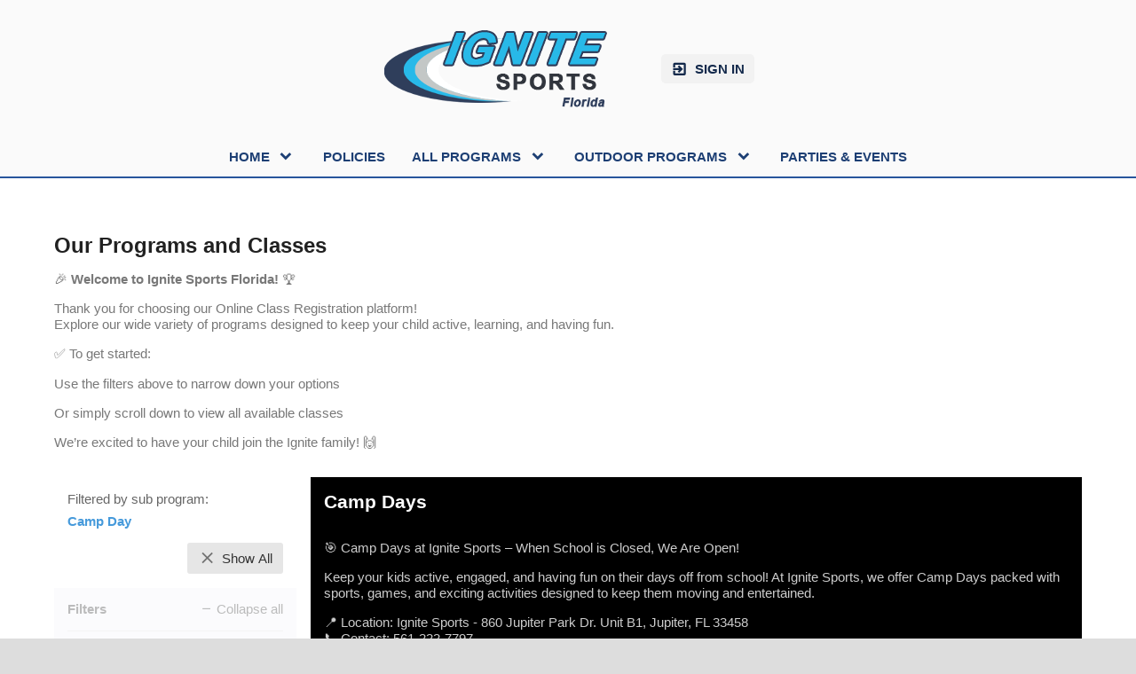

--- FILE ---
content_type: text/html;charset=UTF-8
request_url: https://www.ignitesportsfl.com/page/system/classreg-shopping?subProgId=11032
body_size: 4326
content:
<?xml version="1.0" encoding="UTF-8"?>
<!DOCTYPE html PUBLIC "-//W3C//DTD XHTML 1.0 Transitional//EN" "http://www.w3.org/TR/xhtml1/DTD/xhtml1-transitional.dtd">
<html xmlns="http://www.w3.org/1999/xhtml"
    xmlns:ui="http://evolus.vn/Namespaces/WebUI/1.0"
    xmlns:cms="http://www.teamunify.com/Namespaces/CMS/1.5">
    <head profile="http://www.w3.org/2005/10/profile">
        <title>Ignite Sports Florida - Class Registration</title>
        <meta name="viewport" content="width=device-width, initial-scale=1, maximum-scale=1, user-scalable=0" />
        <script type="text/javascript">window.__widgetUseEarlyInitPhase = true;</script>

<link rel="stylesheet" href="/framework-styles.pack.css?b=1769642857954" />
<link rel="stylesheet" href="/framework-standard-templates.pack.css?b=1769642857954" />
<script type="application/javascript" src="/framework-standard-templates.pack.js?b=1769642857954"></script>
<script type="application/javascript" src="/framework-standard.pack.js?b=1769642857954"></script>
<script type="text/javascript">var CONTEXT = {

                teamAlias: "flisf",
                teamName: "Ignite Sports Florida",
                teamId: 878,
                teamTimeZone: "America/New_York",
                cmsTemplateSuiteId: "1",
                cmsTemplateVariantName: "chattanooga-blue",
                cmsTemplateVariantColor: "#13294b",
                isShowSSOLoginNotify: false,
                shouldCreateNewAccEnabled: false,
                useCMS: true,


                isShowTeamRegistrationLink: false,
                teamRegistrationLinkLabel: "Continue to Comp",
                isTeamRegistrationCustomLinkEnabled: false,
                teamRegistrationLink: "\/team\/flisf\/controller\/cms\/admin\/index#\/team-registration",
                publicTeamRegistrationLink: "\/page\/legacy?url=%2FMemRegStart.jsp%3Fteam%3Dflisf",
                isShowClassRegistrationLink: true,
                classRegistrationLinkLabel: "Continue to Class Selection",
                isClassRegistrationCustomLinkEnabled: false,
                classRegistrationLink: "\/team\/flisf\/controller\/cms\/admin\/index#\/my-class-registration",
                publicClassRegistrationLink: "\/page\/programs\/lesson-registration",
                isShowBookingRegistrationLink: false,
                bookingRegistrationLinkLabel: "Continue to Booking Selection",
                isBookingRegistrationCustomLinkEnabled: false,
                bookingRegistrationLink: "\/team\/flisf\/controller\/cms\/admin\/index#\/my-bookings-registration",
                publicBookingRegistrationLink: "\/page\/system\/bookingreg-shopping",


                teamLogoUrl: "\/flisf\/team-logo\/default\/ignitesportsfloridaheader_057674-t-thumb.png",
                teamLogoMobileUrl: "\/flisf\/team-logo\/mobile\/general-sport-icon-white_083211-t-thumb.png",
                teamLogoEmailUrl: "",


                locale: "en_US",
                localeUrl: "/v2/js/languages/se_studio/en_US.json",
                system: true
            };
ServiceFactory.requestEnhancer = function (request) {
           request.setRequestHeader("X-TU-Team", CONTEXT.teamAlias);
           request.setRequestHeader("X-Rio-Client-TimeZone", (typeof(moment) != "undefined" && typeof(moment.tz) != "undefined") ? moment.tz.guess() : "");
       };
var __themeData = {
                theme_primary_color: "#13294b",
                theme_name: "chattanooga-blue"
            };
var SERVER_FLAVOR = "SE";

var LOCALE = {
    language: "en-US",
    currencySign: "$",
    currencyCode: "USD"
};
</script>

<link rel="stylesheet" href="/cms-widgets-templates.pack.css?b=1769642857954" />
<script type="application/javascript" src="/cms-widgets-templates.pack.js?b=1769642857954"></script>
<script type="application/javascript" src="/cms-widgets.pack.js?b=1769642857954"></script>
<link rel="stylesheet" href="/cms/stylesheet/common.less?b=1769642857954" />

<!-- Google tag (gtag.js) -->
    <script async src="https://www.googletagmanager.com/gtag/js"></script>
    <script>
       window.dataLayer = window.dataLayer || [];
       function gtag(){dataLayer.push(arguments);}
       gtag('js', new Date());

              gtag('event', 'pageview', {});
    </script>
<!-- End Google tag (gtag.js) -->

<meta name="theme-color" content="#13294b" />

<!-- Google Tag Manager -->
<script>(function(w,d,s,l,i){w[l]=w[l]||[];w[l].push({'gtm.start':
new Date().getTime(),event:'gtm.js'});var f=d.getElementsByTagName(s)[0],
j=d.createElement(s),dl=l!='dataLayer'?'&l='+l:'';j.async=true;j.src=
'https://www.googletagmanager.com/gtm.js?id='+i+dl;f.parentNode.insertBefore(j,f);
})(window,document,'script','dataLayer','GTM-NBHQS26');</script>
<!-- End Google Tag Manager -->
<script type="text/javascript">
var SITE_STYLE_MAP = {
  "fontSize" : "default",
  "faviconPath" : "/flisf/site-settings/favicon/designer-1-1-_016894-t-thumb.png",
  "mobilenav_showTeamName" : "",
  "mobilenav_showTeamLogo" : "true",
  "mobilenav_textColor" : "#FFFFFF00",
  "backgroundRepeat" : "repeat",
  "backgroundAttachment" : "scroll",
  "backgroundSize" : "auto",
  "backgroundImage" : "/flisf/site-settings/background/ignitesportsfloridaheader-057674-t-thumb_085423-t-thumb.png",
  "backgroundColor" : "#FFFFFF00",
  "mobilenav_backgroundRepeat" : "repeat",
  "mobilenav_backgroundAttachment" : "scroll",
  "mobilenav_backgroundSize" : "auto",
  "mobilenav_backgroundImage" : "",
  "mobilenav_backgroundColor" : "#FFFFFF00"
};
</script>
<link rel="icon" type="image/x-icon" href="/flisf/site-settings/favicon/designer-1-1-_016894-t-thumb.png">
<meta property="og:image" content="https://www.gomotionapp.com/flisf/team-logo/default/ignitesportsfloridaheader_057674-t-thumb.png">
<meta property="og:image:secure_url" content="https://www.gomotionapp.com/flisf/team-logo/default/ignitesportsfloridaheader_057674-t-thumb.png">
<meta name="twitter:image" content="https://www.gomotionapp.com/flisf/team-logo/default/ignitesportsfloridaheader_057674-t-thumb.png">
<meta property="og:title" content="Ignite Sports Florida - Class Registration" />
<meta property="og:type" content="website" />
<meta property="og:url" content="https://www.gomotionapp.com/system/classreg-shopping" />
<link rel="stylesheet" href="/cms/stylesheet/social-link.less?b=1769642857954" />
<style type="text/css">
.CMSComponentTeamLogo {
    display: flex;
    flex-direction: row;
    -webkit-flex-direction: row;
    overflow: hidden;
}

.CMSTeamLogo_39593 {
    flex: 1 1 auto;
    -webkit-flex: 1 1 auto;
    display: flex;
    flex-direction: row;
    -webkit-flex-direction: row;
    justify-content: center;
    align-items: center;
    overflow: hidden;
}

</style>
<script type="application/javascript" src="/cms/scripts/generic-photo.js?b=1769642857954"></script>
<link rel="stylesheet" href="/cms/stylesheet/team-logo.less?b=1769642857954" />
<script type="application/javascript" src="/cms/scripts/common.js?b=1769642857954"></script>
<style type="text/css">
.CMSComponentTeamLogo {
    color: rgba(19, 41, 75, 1.00);
}

</style>
<script type="application/javascript" src="/cms/scripts/account-bar.js?b=1769642857954"></script>
<link rel="stylesheet" href="/cms/stylesheet/account-bar.less?b=1769642857954" />
<script type="application/javascript" src="/team/flisf/api/registry.js?name=authInfoService"></script>
<script type="application/javascript" src="/v2/js/moment.js"></script>
<script type="application/javascript" src="/v2/mainset/libs/moment/moment-timezone-with-data.min.js"></script>
<script type="application/javascript" src="/team/flisf/api/registry.js"></script>
<script type="text/javascript">var SC_ShoppingCartButtonComponent_currentShoppingCartSummary = null;
</script>
<script type="application/javascript" src="/team/flisf/api/registry.js?name=coreService"></script>
<link rel="stylesheet" href="/cms/stylesheet/main-navigator.less?b=1769642857954" />

        <link rel="stylesheet" type="text/css" href="/cms/templates/1/stylesheet/style.less?v=chattanooga-blue&t=1762230204697" />
    <style type="text/css">
body:not(.CMSAdmin) {
    background-image: url('/flisf/site-settings/background/ignitesportsfloridaheader-057674-t-thumb_085423-t-thumb.png');
    background-repeat: repeat;
    background-attachment: scroll;
    background-size: auto;
}

.widget_MobileHeader a .AnonId_teamName {
    color: #FFFFFF;
}

.widget_MobileHeader,
.CMSMobileHeader {
    background-color: #13294b;
    color: #FFFFFF;
}

</style>
<script type="application/javascript" src="/flisf/customization/cms-default/script.js"></script>
<style type="text/css">
body .widget_ClassRegistrationWidget .MobileFiltersHeader > label.ClearAll {
    color: #13294b;
}

.widget_ClassRegistrationWidget .PageContent .MobileFiltersPane > button.AnonId_mobileFilterButton {
    color: #13294b;
}

.widget_ClassRegistrationWidget .PageContent .MobileFiltersPane > button.AnonId_mobileFilterButton {
    border-color: #13294b;
}

.widget_ClassRegistrationWidget .MobileFiltersFooter > button.AnonId_viewResultsButton {
    background-color: #13294b;
}

</style>
<style type="text/css">
#cms_Section_topBar > .CMSSectionSlot + .CMSSectionSlot {
    margin-top: 0px;
}

#cms_Section_menuBar > .CMSSectionSlot + .CMSSectionSlot {
    margin-top: 0px;
}

@media screen and (min-width: 992px) {
#cms_Section_menuBar > .CMSSectionSlot + .CMSSectionSlot {
    margin-left: 0px;
    margin-top: 0px;
}
}

#cms_Section_footer > .CMSSectionSlot + .CMSSectionSlot {
    margin-top: 0px;
}


</style></head>
    <body class="Inner CMSPage_system_classregshopping Organ US FlavorSE">
<!-- Google Tag Manager (noscript) -->
<noscript><iframe src="https://www.googletagmanager.com/ns.html?id=GTM-NBHQS26" height="0" width="0" style="display:none;visibility:hidden"></iframe></noscript>
<!-- End Google Tag Manager (noscript) -->
        <div ui-type="MobileHeader" class="CMSMobileHeader"></div>
        <div id="globalContainer">
            <div id="globalTopBar" class="CMSDetectEmpty">
                <div id="cms_Section_topBar" class="CMSSection CMSHorizontalSection CustomizedStyles" configurable="true" style="     background-color: rgba(250, 250, 250, 1.00);     background-repeat: repeat;     background-attachment: scroll;     background-size: contain;">
<div class="CMSSectionSlot Slot0"><div class="CMSComponent CMSComponentSocialLinks NoFlex Component_Id39592"><ul class="Wrapper Horizontal"></ul></div><div class="CMSComponent CMSComponentTeamLogo NoFlex Component_Id39593"><a class="TeamLogo CMSTeamLogo_39593 Unsized_DESKTOP Unsized_TABLET Unsized_PHONE DefaultSize" href="/page/home" target="_self"><img src="/flisf/team-logo/default/ignitesportsfloridaheader_057674-t-thumb.png"  alt="Ignite Sports Florida" /></a></div><div class="CMSComponent CMSComponentAccountBar NoFlex Component_Id39594">


















<div class="AccountBox MenuContainer Right">
    <div class="AccountInfo">

        <div class="GuessIconContainer"><icon class="account"></icon></div>

    </div>
    <ul class="AccountActions Menu NotLogged">
        
                <li class="SSO"><a href="/Login5.jsp?sn=www.ignitesportsfl.com&team=flisf&_tu_Login_Redirect_=/team/flisf/controller/cms/admin/index&_tu_Login_Error_Redirect_=true" class="SignIn"><icon class="login-variant"></icon> <span>Sign in</span></a></li>
        
    </ul>
</div>
</div><div class="CMSComponent CMSComponentShoppingCartButton NoFlex Component_Id55225"><div class="ShoppingCartButton" ui-type="shoppingcart:ShoppingCartAccessButton" comp-id="55225" ></div></div></div>

</div>
            </div>
            <div id="menuBar" class="CMSDetectEmpty">
                <div id="cms_Section_menuBar" class="CMSSection CMSVerticalSection CustomizedStyles" configurable="false" style="     background-color: rgba(250, 250, 250, 1.00);     background-repeat: repeat;     background-attachment: scroll;     background-size: auto;">
<div class="CMSSectionSlot Slot0 CMSSingleChild"><div class="CMSComponent CMSComponentMainNavigator Flex1 Component_Id39595 Alone"><div class="MainNavigatorWrapper"><ul class="MainNavigator Menu" flex="1"><li class="WithChildren"><a href="/page/home" class="caret"><span>Home</span></a><ul><li><a href="/page/home/about-us"><span>About Us</span></a></li><li><a href="/page/home/map-of-our-facility"><span>Map of our facility</span></a></li></ul></li><li><a href="/page/policies"><span>Policies</span></a></li><li class="WithChildren"><a href="https://www.gomotionapp.com/team/flisf/page/programs" target="_self" class="caret"><span>All Programs</span></a><ul><li><a href="https://www.gomotionapp.com/team/flisf/page/programs/4033" target="_self"><span>Indoor Sports</span></a></li><li><a href="https://www.ignitesportsfl.com/page/programs/4713@@@design" target="_self"><span>Single Camp Days</span></a></li><li><a href="https://www.ignitesportsfl.com/page/system/classreg-shopping?subProgId=10254" target="_self"><span>Summer Camp</span></a></li><li><a href="https://www.gomotionapp.com/team/flisf/page/programs/4039" target="_self"><span>School Programs</span></a></li></ul></li><li class="WithChildren"><a href="https://www.ignitesportsfl.com/page/programs/4569" target="_self" class="caret"><span>Outdoor Programs</span></a><ul><li><a href="https://www.ignitesportsfl.com/page/programs/4569" target="_self"><span>Outdoor Sessions</span></a></li></ul></li><li><a href="/page/parties-and-events"><span>Parties &amp; Events</span></a></li></ul></div></div></div>

</div>
            </div>
            <div id="mainContentWrapper">
                <div id="mainContent">
                    <div id="cms_Section_cms_Primary" class="CMSSection CMSVerticalSection" configurable="true" style="">
<div class="CMSSectionSlot Slot0 CMSSingleChild"><div class="CMSComponent CMSComponentSystemPage Flex1 Component_Id0 Alone"><div style="min-height: 40em;"><div ui-type="cmshopping:ClassRegistrationWidget" root-navigation="true"></div></div></div></div>

</div>
                </div>
                <div id="siteFooter">
                    <div id="footerData">
                        <div id="cms_Section_footer" class="CMSSection CMSHorizontalSection CMSEmpty" configurable="true" style="     background-repeat: repeat;     background-attachment: scroll;     background-size: auto;">

</div>
                        <div id="footerTU">
                            <a href="https://www.gomotionapp.com/" id="tuLink" class="ImageContainer" target="_blank">
                                <img centerCrop="false" src="/cms/templates/1/data/Motion_Primary_Logo_RGB_Full_Color.png" />
                            </a>
                        </div>
                    </div>
                    <div id="footerCopyright">
                        <div id="copyright">
                            <p>©2026 SportsEngine, LLC. Powered by SportsEngine and owned by Ignite Sports Florida.</p>
                        </div>
                        <div id="footerLinks">
                            <a href="https://www.versantprivacy.com/privacy" target="_blank">Versant Media Privacy Policy</a>
                            <span>/</span>
                            <a href="https://www.versantprivacy.com/privacy/california-consumer-privacy-act" target="_blank">CA Notice</a>
                            <span>/</span>
                            <a href="https://versantmedia.com/terms" target="_blank">SportsEngine Terms & Conditions</a>
                        </div>
                    </div>
                </div>
            </div>
        </div>
    </body>
</html>


--- FILE ---
content_type: application/javascript;charset=UTF-8
request_url: https://www.ignitesportsfl.com/shoppingcart-widgets.pack.js?lang=en_US&b=1769642857954
body_size: 42887
content:

if (window && !window.__currentScriptPath) window.__currentScriptPath = null;


if (window) window.__currentScriptPath = "/v2/shoppingcart/scripts/PaymentMethodHandlers.js";

(function (__pkg) {
// ----- Payment Method Handlers ----- //
function __extendFunction() {
    var __base = arguments[0];
    var sub = arguments[1];

    sub.prototype = Object.create(__base.prototype);
__pkg.__export(sub);

    sub.prototype.constructor = sub;

    for (var i = 2; i < arguments.length; i ++) {
        var f = arguments[i];
        sub.prototype[f.name] = f;
    }

    return sub;
};

function DefaultPaymentMethodHandler() {
    this.paymentMethod = null;
};
// ----- Wallet Processor
__pkg.__export(DefaultPaymentMethodHandler);

DefaultPaymentMethodHandler.prototype.getWalletSettings = function(onCool, onFailed, indicator) {
    $shoppingCartService.getWalletSettings(onCool, onFailed, indicator);
};
DefaultPaymentMethodHandler.prototype.listPaymentMethods = function(onCool, onFailed, indicator) {
    $shoppingCartService.listPaymentMethods(this.paymentMethod, onCool, onFailed, indicator);
};
DefaultPaymentMethodHandler.prototype.buildPaymentMethodInput = function(cardToken) {
    var general = cardToken.card || cardToken.bank_account || {};
    var input = {
        paymentMethod: this.paymentMethod,
        token: cardToken.id,
        last4: general.last4,
        fullName: general.name,
    };
    if (cardToken.card) {
        input.address = cardToken.card.address_line1 + (cardToken.card.address_line1 ? (" " + cardToken.card.address_line1) : "");
        input.city = cardToken.card.address_city;
        input.state = cardToken.card.address_state;
        input.zip = cardToken.card.address_zip;
        input.expM = cardToken.card.exp_month;
        input.expY = cardToken.card.exp_year;
        input.brand = cardToken.card.brand;
    }
    if (cardToken.bank_account) {
        input.bankName = cardToken.bank_account.bank_name;
        input.accHolderTypeCode = cardToken.bank_account.account_holder_type;
        input.accAba = cardToken.bank_account.routing_number;
    }

    return input;
};
DefaultPaymentMethodHandler.prototype.addPaymentMethod = function(cardToken, metadata, onCool, onFailed, indicator) {
    var input = this.buildPaymentMethodInput(cardToken);
    $shoppingCartService.addPaymentMethod(input, metadata, onCool, onFailed, indicator);
};
DefaultPaymentMethodHandler.prototype.updatePaymentMethod = function(id, info, options, onCool, onFailed, indicator) {
    $shoppingCartService.updatePaymentMethod(id, info, options, onCool, onFailed, indicator);
};
DefaultPaymentMethodHandler.prototype.deletePaymentMethod = function(id, onCool, onFailed, indicator) {
    $shoppingCartService.deletePaymentMethod(id, onCool, onFailed, indicator);
};

// ----- Payment Processor
DefaultPaymentMethodHandler.prototype.canProcessPayment = function() {
    return false;
};

function CreditCardHandler() {
    this.paymentMethod = "CreditCard";
};
__extendFunction(DefaultPaymentMethodHandler, CreditCardHandler);

function ECheckHandler() {
    this.paymentMethod = "ECheck";
};
__extendFunction(DefaultPaymentMethodHandler, ECheckHandler);
__pkg.__export(ECheckHandler);

ECheckHandler.prototype.updatePaymentMethod = function(id, info, options, onCool, onFailed, indicator) {
    info = info || {};
    options = options || {};

    var bankAccount = (options && options.bank_account) || {};
    if (bankAccount) {
        if (!info.token) info.token = options.id;
        if (!info.last4) info.last4 = bankAccount.last4;
        if (!info.fullName) info.fullName = bankAccount.name;
    }

    DefaultPaymentMethodHandler.prototype.updatePaymentMethod.call(this, id, info, options, onCool, onFailed, indicator);
};

})(widget.__getNamespaceHolder("shoppingcart"));


if (window) window.__currentScriptPath = "/v2/shoppingcart/scripts/shopping-cart.js";

(function (__pkg) {
//__pkg.USE_THEME_COLOR = true;
__pkg.EVENT_NAME_COMMIT_ACTION_NAME_CHANGE = "sc:CommitActionNameChange";

var moduleClientHandlerMap = {};

__pkg.__export(function getModuleClientHandler(moduleId, callback) {
    if (moduleClientHandlerMap[moduleId]) {
        callback(moduleClientHandlerMap[moduleId]);
        return;
    }

    var module = __pkg.ModuleData.moduleMap[moduleId];
    if (!module?.clientHandlers?.web) {
        callback(null);
        return;
    }
    var moduleClientHandlerName = module.clientHandlers.web;
    moduleClientHandlerName.match(/^([^:]+):(.+)$/);
    var ns = RegExp.$1;
    var name = RegExp.$2;

    widget.__ensureNamespaceLoaded(ns, function (pkg) {
        var f = pkg[name];
        var handler = new f();
        moduleClientHandlerMap[module.id] = handler;

        callback(handler);
    });
});

__pkg.__export(function ensureCartModulesLoaded(shoppingCart, callback) {
    var moduleIds = [];
    if (shoppingCart && shoppingCart.items) {
        shoppingCart.items.forEach(function (item) {
            if (moduleIds.indexOf(item.moduleId) < 0) moduleIds.push(item.moduleId);
        });
    }

    var index = -1;
    (function initNext() {
        index ++;
        if (index >= moduleIds.length) {
            callback();
            return;
        }

        var moduleId = moduleIds[index];
        __pkg.getModuleClientHandler(moduleId, function (handler) {
            initNext();
        });
    })();
});

__pkg.__export(function isInBackend() {
    return (typeof(AdminConsole) != "undefined" && AdminConsole.instance) ? true : false;
});

__pkg.__export(function launchShoppingPage(moduleId, shoppingCart, callback) {
    __pkg.getModuleClientHandler(moduleId, function (handler) {
        var entryPoints = handler.getShoppingPageEntryPoints(shoppingCart);
        if (__pkg.isInBackend()) {
            new __pkg.ViewDialog().callback(function () {

            }).open({
                title: __pkg.ModuleData.moduleMap[moduleId].displayName || "",
                viewClass: entryPoints.view,
                grabHeight: true,
                params: entryPoints.params || {}
            });
        } else {
            window.defaultIndicator.busy();
            window.location.href = entryPoints.url;
        }
    });
});
__pkg.__export(function findMemberData(shoppingCart, memberId, isNew) {
    var found = null;
    shoppingCart.members.every(function (member) {
        if (member.id == memberId && member["new"] == isNew) {
            found = member;
            return false;
        }
        if (member.member && member.member.createdMemberId == memberId && member["new"] == true && isNew == false) {
            found = member;
            return false;
        }
        return true;
    });
    return found;
});

__pkg.showChargeDetails = function (itemIds, shoppingCart, filter) {
    var total = 0;
    var allMessages = [];
    var scCharges =  [];
    var index = 0;
    var optionSelectionNeeded = false;
    var classWithRatePlan = {};

    shoppingCart.items.forEach(function (cartItem) {
        var detail = cartItem.moduleData.details && cartItem.moduleData.details[0];
        if (detail && detail.ratePlanId > 0) {
            classWithRatePlan[(cartItem.moduleId + "-" + cartItem.id)] = true;
        }
    });

    itemIds.forEach(function (itemId) {
        var item = null;
        for (var i = 0; i < shoppingCart.items.length; i++) {
            if (shoppingCart.items[i].id == itemId) {
                item = shoppingCart.items[i];
                optionSelectionNeeded || (optionSelectionNeeded = item.optionSelectionNeeded);
                break;
            }
        }
        index++;
        var charges = [];
        shoppingCart.moduleSummaries.forEach(function (summary) {
            summary.calculationResult.charges.forEach(function (charge) {
                if (scCharges.indexOf(charge) < 0 && charge.itemIds.indexOf(itemId) >= 0) {
                    scCharges.push(charge);
                    if (!filter || filter(charge, itemId)) charges.push(charge);
                }
            });
        });
        var messages = charges.map(function (charge) {
            var index = -1;
            var details = charge.chargeItems.map(function (chargeItem) {
                total += chargeItem.amount;
                index ++;
                return {
                    _name: "hbox",
                    style: index == 0 ? "" : " margin-top: 0.5em;",
                    _children: [
                        {
                            _name: "span",
                            _text: chargeItem.name + ":",
                            title: chargeItem.name,
                            style: (Util.isMobileUI() ? "width: 12em;" : "width: 30em; overflow: hidden; white-space: nowrap; text-overflow: ellipsis;") + "flex:1;"
                        },
                        {
                            _name: "hbox",
                            style: "justify-content: flex-end; align-items: center;",
                            _children: [{
                                            _name: "span",
                                            _text: __pkg.getDisplayAmountWithOption(chargeItem.amount, !item? false: item.optionSelectionNeeded),
                                            style: "min-width: 5em; text-align: right; color: " + (chargeItem.amount > 0 ? "#F00" : "#369") + "; margin-left: 1em;"
                                        }]
                        }
                    ]
                };
            });
            var usingRatePlan = classWithRatePlan[(charge.moduleId + "-" + charge.itemIds[0])];
            var nameElement = [Dom.strong(charge.name)];
            if (usingRatePlan) {
                nameElement.push({
                    _name: "icon",
                    "class": "clock",
                    style: "font-size: 1.5em; margin-left: 0.5em; color: #469ADB;"
                });
            }
            return {
                _name: "vbox",
                moduleId: charge.moduleId,
                itemId: itemId,
                index: index,
                _children: [
                    {
                        _name: "hbox",
                        style: "align-items: center;",
                        _children: nameElement
                    },
                    {
                        _name: "vbox",
                        style: "margin-left: 1em; margin-top: 0.5em;",
                        _children: details
                    }
                ]
            };
        });

        allMessages = allMessages.concat(messages);
    });
    var hashCode = function(text) {
        var hash = 0, i, chr;
        if (text.length === 0) return hash;
        for (i = 0; i < text.length; i++) {
            chr = text.charCodeAt(i);
            hash = ((hash << 5) - hash) + chr;
            hash |= 0;
        }
        return hash;
    };
    allMessages = allMessages.sort(function(a, b){
        var v1 = a.itemId + a.index + hashCode(a.moduleId);
        var v2 = b.itemId + b.index + hashCode(b.moduleId);
        return v1 - v2;
    });
    if (allMessages.length > 1) {
        for (var i = 1; i < allMessages.length; i++) {
            var m = allMessages[i];
            m.style = "margin-top: 1em; border-top: solid 1px #CCC; padding-top: 1em";
        }
    }
    var summary = {
        _name: "hbox",
        style: "font-weight: bold; margin-top: 0.5em; padding-top: 0.5em; border-top: solid 1px #CCC; justify-content: flex-end;",
        _children: [
            {
                _name: "strong",
                _text: "TOTAL:",
                style: (Util.isMobileUI() ? "width: 12em;" : "") + "flex: 1; text-align: right;"
            },
            {
                _name: "span",
                _text: __pkg.getDisplayAmountWithOption(total, optionSelectionNeeded),
                style: "min-width: 5em; text-align: right; color: #F00; margin-left: 1em;"
            }
        ]
    };
    allMessages.push(summary);

    Dialog.alertHtmlMessage("Charge Details", allMessages);
};

__pkg.__export(function getDisplayAmountWithOption(amount, optionSelectionNeeded) {
    if (optionSelectionNeeded) {
        var alternativeCost = ((window.LOCALE && window.LOCALE.currencySign) || "$") + "--";
        return  (amount > 0 ? (Util.toCurrency(amount) + " + ") : "") + alternativeCost;
    }
    return Util.toCurrency(amount);

});

__pkg.STORAGE_KEY_LAST_MODULE_ID = "sc:storage_key_last_module_id";
__pkg.STORAGE_KEY_CHECKOUT_DIALOG_STATE = "sc:checkout_dialog_state";
__pkg.DEFAULT_CHECKOUT_DIALOG_PERSISTENCE_MODULES = ["secommerce-core"];

var coreModuleExtraDataMap = {};

document.addEventListener("p:SCCoreModuleItemsUpdated", (event) => {
    if (!event.detail || !event.detail.moduleId) return;
    coreModuleExtraDataMap[event.detail.moduleId] = event.detail.summary;

    Dom.emitEvent("p:SCExtraCartInfoChanged", document, {});
}, false);

__pkg.__export(function getAllExtraCartInfo(shoppingCart) {
    var info = {
        total: 0,
        modules: []
    };
    for (var moduleId in coreModuleExtraDataMap) {
        var extraData = shoppingCart.moduleExtraDataMap[moduleId];
        if (!extraData || !extraData.applicable) continue;

        var summary = coreModuleExtraDataMap[moduleId];
        info.total += summary.total;
        info.modules.push({
            id: moduleId,
            summary: summary
        });
    };
    return info;
});

__pkg.__export(function hasSECommerceError() {
    var result = false;
    __pkg.getModuleClientHandler("secommerce-core", handler => {
        if (handler && handler.getSECommerceError && handler.getSECommerceError()) {
            console.log("SECommerce error detected:", handler.getSECommerceError());
            result = true;
        }
    });
    return result;
});

__pkg.__export(function tryFormatDateInput(datePickerElement, callback) {
    if (!__pkg.util || !__pkg.util.dateUtil) {
        console.log("[SC] DateUtil not loaded yet");
        return false;
    }
    return __pkg.util.dateUtil.tryFormatDateInput(datePickerElement, callback, __pkg.ModuleData);
});

var ShoppingCartUtil = {
    ensureCommonUtilLoaded: function(callback) {
        widget.__ensureNamespaceLoaded("util", function (util) {
            ShoppingCartUtil.dateUtil = util.dateUtil;
        });
    },
    buildErrorHtmlDialog: function (message, extraMessage) {
        var builder = {
            title: "Error",
            size: "normal",
            buildContent: function (container) {
                container.appendChild(Dom.newDOMElement({
                    _name: "hbox", "class": "MessageDialog Error CustomErrorDialog",
                    _children: [
                        { _name: "icon", "class": "close-box" },
                        {
                            _name: "vbox", flex: 1, "class": "Messages",
                            _children: [
                                { _name: "strong", _text: message },
                                { _name: "div", "class": "ErrorContent", "style": "margin-top: 8px", _html: extraMessage }
                            ]
                        }
                    ]
                }));
            }
        };
        return new BuilderBasedDialog(builder);
    },
}
ShoppingCartUtil.ensureCommonUtilLoaded();
__pkg.__export("util", ShoppingCartUtil);



})(widget.__getNamespaceHolder("shoppingcart"));


if (window) window.__currentScriptPath = "/v2/shoppingcart/widgets/steps/CheckoutAgreementAndFormStep.js";

(function (__pkg) {
function CheckoutAgreementAndFormStep() {
    BaseTemplatedWidget.call(this);
    this._setup();
}
__extend(BaseTemplatedWidget, CheckoutAgreementAndFormStep);

CheckoutAgreementAndFormStep.prototype._setup = function () {
    this._cartUpdatedEventListener = function (event) {
        if (this._reloading) return;
        this._reload();
    }.bind(this);
};
CheckoutAgreementAndFormStep.prototype.onAttached = function () {
    if (!this._eventsRegistered) {
        this._eventsRegistered = true;
        CommonEvent.listener("shoppingcart", "CartUpdated", this._cartUpdatedEventListener);
    }
};

CheckoutAgreementAndFormStep.prototype.onDetached = function () {
    if (this._eventsRegistered) {
        this._eventsRegistered = false;
        CommonEvent.removeEvent("shoppingcart", "CartUpdated", this._cartUpdatedEventListener);
    }
};

CheckoutAgreementAndFormStep.prototype.init = function (step, checkoutInfo, wizardAPI) {
    this._step = step;
    this._wizardAPI = wizardAPI;
    this._checkoutInfo = checkoutInfo;

    this._reload();
};

CheckoutAgreementAndFormStep.prototype._reload = function () {
    this._reloading = true;
    var thiz = this;

    $shoppingCartService.getWaiverSigningAndFormInfo(thiz._checkoutInfo.shoppingCart.id, function (waiverSigningAndFormInfo) {
        thiz._initWith(waiverSigningAndFormInfo, null, () => {
            thiz._reloading = false;
        });
    }, "Loading...");
};

CheckoutAgreementAndFormStep.prototype._initWith = function (waiverSigningAndFormInfo, shoppingCart, callback) {
    this._shoppingCart = shoppingCart;
    this._waiverSigningAndFormInfo = waiverSigningAndFormInfo;
    this._waiverSigningInfo = waiverSigningAndFormInfo.waiverSigningInfo;
    this._questionAskingInfo = waiverSigningAndFormInfo.questionAskingInfo;
    
    this.hasAgreementSection = this._waiverSigningInfo && this._waiverSigningInfo.requests && this._waiverSigningInfo.requests.length;
    this.hasQuestionSection = this._questionAskingInfo != null;
    Dom.toggleClass(this.agreementSection, "Inapplicable", !this.hasAgreementSection);
    Dom.toggleClass(this.questionSection, "Inapplicable", !this.hasQuestionSection);
    
    this.agreementView.initWith(this._waiverSigningInfo);
    this.formView.initWith(this._questionAskingInfo, shoppingCart, () => {
        callback && callback();
    });
};

CheckoutAgreementAndFormStep.prototype.commitStep = function (callback) {
    var memberSignedWaiverInfo = this.agreementView.getMemberSignedWaiverInfo();
    if (memberSignedWaiverInfo && memberSignedWaiverInfo.hasError) return;
    var memberSignedWaivers = memberSignedWaiverInfo && memberSignedWaiverInfo.signedWaivers || null;
    
    var questionAnswerInfo = this.formView.getAnswerInfo();
    if (questionAnswerInfo && questionAnswerInfo.hasError) return;
    var questionAnswers = questionAnswerInfo && questionAnswerInfo.answers || null;
    
    var description = "";
    if (this.hasAgreementSection) description += "Signing agreements";
    if (this.hasQuestionSection) {
        if (description.length) description += " and";
        description += "Answer questions";
    }

    $shoppingCartService.saveSignedWaiversAndQuestionAnswers(memberSignedWaivers, questionAnswers, callback, description + "...");
};


__pkg.__export(CheckoutAgreementAndFormStep);

})(widget.__getNamespaceHolder("shoppingcart"));


if (window) window.__currentScriptPath = "/v2/shoppingcart/widgets/steps/CheckoutAgreementStep.js";

(function (__pkg) {
function CheckoutAgreementStep() {
    BaseTemplatedWidget.call(this);
    // disable class mode
    /*
    if (localStorage.getItem(this._getStorageKey()) == "ClassMode") {
        this.memberModeInput.checked = false;
        this.classModeInput.checked = true;
    }
    */
    this.memberModeInput.checked = true;
    this.invalidateDisplayMode();
    this._setup();
}
__extend(BaseTemplatedWidget, CheckoutAgreementStep);

CheckoutAgreementStep.prototype._setup = function () {
    this._cartUpdatedEventListener = function (event) {
        if (this._reloading) return;
        this._reload();
    }.bind(this);

    var thiz = this;

    var waiverPopulator = function (data, binding, node, index) {
        if (data._fake) {
            node.innerHTML = "";
            Dom.addClass(node, "Fake");
            return;
        }
        Dom.setInnerText(binding.waiverName, data.title);
        binding.waiverContent.innerHTML = data.content;
        binding.waiverContent.innerHTML = Dom.getInnerText(binding.waiverContent);
        binding.waiverSigninLabel.setAttribute("for", binding.waiverSigninCheckbox.id);

        Dom.toggleClass(node, "Required", data.required ? true : false);
        var agreementKey  = data.key;
        var agreementId = data.id;
        var moduleDataId = data.moduleDataId;
        var moduleId = data.moduleId;
        var p = Dom.findParentWithClass(node, "MemberContainer");
        if (p) {
            var m = p.querySelector(".AnonId_memberName");
            if (m) {
                var existingMemberId = m.getAttribute("existing-member-id");
                var newMemberId = m.getAttribute("new-member-id");
                binding.waiverSigninCheckbox.setAttribute("existing-member-id", existingMemberId);
                binding.waiverSigninCheckbox.setAttribute("new-member-id", newMemberId);
                var key = existingMemberId > 0? ("E" + existingMemberId) : ("N" + newMemberId);
                var signedInfo = (thiz._signedWaiverIndexMap[key] && thiz._signedWaiverIndexMap[key][agreementKey])? thiz._signedWaiverIndexMap[key][agreementKey] : null;
                var existingSignedId = (signedInfo && signedInfo.memberSignedAgreementId >= 0)? signedInfo.memberSignedAgreementId : -1;
                var signedWaiverIndex = (signedInfo && signedInfo.signedWaiverIndex >= 0)? signedInfo.signedWaiverIndex : -1;
                if (existingSignedId > 0 && signedWaiverIndex == data.id) {
                    binding.waiverSigninCheckbox.setAttribute("disabled", "true");
                    Dom.toggleClass(node, "Signed", true);
                    binding.waiverSigninCheckbox.checked = true;
                }
                if (existingSignedId == 0 && signedWaiverIndex == data.id) {
                    Dom.toggleClass(node, "Signed", true);
                    binding.waiverSigninCheckbox.checked = true;
                }
                if (existingSignedId == 0 && signedWaiverIndex != data.id) {
                    InfoTip.show(node, "This agreement was changed. Please read and re-sign it.", true, null, "error");
                }
                if (existingSignedId > 0) binding.waiverSigninCheckbox.setAttribute("member-signed-agreement-id", existingSignedId);
            }
        }

        binding.waiverSigninCheckbox.setAttribute("agreement-key", agreementKey);
        binding.waiverSigninCheckbox.setAttribute("agreement-id", agreementId);
        binding.waiverSigninCheckbox.setAttribute("module-data-id", moduleDataId);
        binding.waiverSigninCheckbox.setAttribute("module-id", moduleId);
        node._waiverInfo = data;
    };

    this.classRepeaterView.populator = function (data, binding, node, index) {
        binding.waiverRepeaterView.populator = waiverPopulator;
        binding.waiverRepeaterView.fakeItemCount = 5;

        Dom.setInnerText(binding.className, data.className);
        binding.waiverRepeaterView.setItems(data.waiverItems);
    };

    this.memberRepeaterView.populator = function (data, binding, node, index) {
        binding.waiverRepeaterView.populator = waiverPopulator;
        binding.waiverRepeaterView.fakeItemCount = 5;
        Dom.setInnerText(binding.memberName, data.memberName);
        Dom.setInnerText(binding.registrationTitles, data.registrationTitles.join(", "));
        binding.memberName.setAttribute("existing-member-id", data.existingMemberId);
        binding.memberName.setAttribute("new-member-id", data.newMemberId);
        binding.waiverRepeaterView.setItems(data.waiverItems);
    };

    this.bind("click", this._handleClick, this.node());
};
CheckoutAgreementStep.prototype.onAttached = function () {
    if (!this._eventsRegistered) {
        this._eventsRegistered = true;
        CommonEvent.listener("shoppingcart", "CartUpdated", this._cartUpdatedEventListener);
    }
};

CheckoutAgreementStep.prototype.onDetached = function () {
    if (this._eventsRegistered) {
        this._eventsRegistered = false;
        CommonEvent.removeEvent("shoppingcart", "CartUpdated", this._cartUpdatedEventListener);
    }
}

CheckoutAgreementStep.prototype.init = function (step, checkoutInfo, wizardAPI) {
    this._step = step;
    this._wizardAPI = wizardAPI;
    this._checkoutInfo = checkoutInfo;

    this._reload();
};

CheckoutAgreementStep.prototype._reload = function () {
    this._reloading = true;
    var thiz = this;

    $shoppingCartService.getWaiverSigningInfo(thiz._checkoutInfo.shoppingCart.id, function (waiverSigningInfo) {
        thiz._initWith(waiverSigningInfo);
        thiz._reloading = false;
    }, "Loading...");
};

CheckoutAgreementStep.prototype._initWith = function (waiverSigningInfo, shoppingCart) {
    this._shoppingCart = shoppingCart;
    this._waiverSigningInfo = waiverSigningInfo;

    this._signedWaiverIndexMap = {};
    var thiz = this;

    if (waiverSigningInfo.signedWaivers) {
        waiverSigningInfo.signedWaivers.forEach(function (signedWaiver) {
            var key = signedWaiver.existingMemberId > 0? ("E" + signedWaiver.existingMemberId) : ("N" + signedWaiver.newMemberId);
            var memberSigning = thiz._signedWaiverIndexMap[key] ? thiz._signedWaiverIndexMap[key] : {};
            memberSigning[signedWaiver.agreementKey] = {memberSignedAgreementId: signedWaiver.memberSignedAgreementId, signedWaiverIndex: signedWaiver.waiverIndex};
            thiz._signedWaiverIndexMap[key] = memberSigning;
        });
    }
    thiz.classRepeaterView.setItems(waiverSigningInfo.requests);
    this.memberRepeaterView.setItems(this._getMemberInfos(waiverSigningInfo));
};

CheckoutAgreementStep.prototype._handleClick = function (event) {
    if (this._reloading) return;

    var checkbox = Dom.findParentWithClass(event.target, "AnonId_waiverSigninCheckbox");
    if (checkbox) {
        this._clearValidationError();
        var waiverItem = Dom.findParentWithClass(checkbox, "WaiverItem");
        if (!waiverItem) return;
        Dom.toggleClass(waiverItem, "Signed", checkbox.checked ? true : false);
        return;
    }

    var waiverDetailLink = Dom.findParentWithClass(event.target, "AnonId_waiverDetailLink");
    if (waiverDetailLink) {
        var waiverInfo = Dom.findUpwardForData(event.target, "_waiverInfo");
        if (waiverInfo) {
            widget.__ensureNamespaceLoaded("cmshopping", function (waiver) {
                new waiver.WaiverDetailDialog().open({
                    waiverInfo: waiverInfo
                });
            }, "Loading...");
        }
        return;
    }

    checkbox = Dom.findParentWithClass(event.target, "DisplayModeBox");
    if (checkbox) {
        this.invalidateDisplayMode();
        return;
    }
};

CheckoutAgreementStep.prototype._clearValidationError = function () {
    if (this._lastInfoTip) {
        this._lastInfoTip.close();
        if (this._lastInfoTip.popupContainer && document.body.contains(this._lastInfoTip.popupContainer)) {
            document.body.removeChild(this._lastInfoTip.popupContainer);
        }
    }
};
CheckoutAgreementStep.prototype._getMemberSignedWaivers = function () {
    var keys = [];
    var hasError = false;
    var result = [];

    this._clearValidationError();
    var thiz = this;

    Dom.doOnSelector(this.node(), (this.isUseClassMode() ? ".AnonId_classRepeaterView " : ".AnonId_memberRepeaterView ") +  ".WaiverItem input.AnonId_waiverSigninCheckbox", function (checkbox) {
        if (hasError) return;
        var waiverItem = Dom.findUpwardForData(checkbox, "_repeaterData");
        var request = Dom.findUpwardForData(waiverItem.parentNode, "_repeaterData");

        if (checkbox.checked) {
            var agreementKey  = checkbox.getAttribute("agreement-key");
            var moduleDataId  = checkbox.getAttribute("module-data-id");
            var moduleId  = checkbox.getAttribute("module--id");
            var agreementId = checkbox.getAttribute("agreement-id");
            var existingMemberId = checkbox.getAttribute("existing-member-id");
            var newMemberId = checkbox.getAttribute("new-member-id");
            var existingSignedId = checkbox.getAttribute("member-signed-agreement-id");
            var signedInfo = {
                waiverIndex: agreementId,
                agreementKey: agreementKey,
                existingMemberId: existingMemberId? existingMemberId : 0,
                newMemberId: newMemberId? newMemberId : 0,
                memberSignedAgreementId: existingSignedId? existingSignedId: 0
            };
            result.push(signedInfo);
        } else {
            if (waiverItem.required) {
                hasError = true;
                checkbox.focus();
                thiz._lastInfoTip = InfoTip.show(Dom.findParentWithClass(checkbox, "WaiverItem"), "Please read and sign this required agreement.", true, null, "error");
            }
        }
    });

    return hasError ? null : result;
};

CheckoutAgreementStep.prototype.commitStep = function (callback) {
    var result = this._getMemberSignedWaivers();
    console.log(result);
    if (!result) return;

    $shoppingCartService.setMemberSignedWaivers(result, callback, "Signing agreements...");
};

CheckoutAgreementStep.prototype.isUseClassMode = function () {
    return this.classModeInput.checked;
};
CheckoutAgreementStep.prototype.invalidateDisplayMode = function () {
    Dom.toggleClass(this.node(), "ClassMode", this.isUseClassMode());
    Dom.toggleClass(this.node(), "MemberMode", !this.isUseClassMode());
    //localStorage.setItem(this._getStorageKey(), this.isUseClassMode() ? "ClassMode" : "MemberMode");
};
CheckoutAgreementStep.STORAGE_KEY_DISPLAY_MODE = "_CheckoutAgreementStep.displayMode_";
CheckoutAgreementStep.prototype._getStorageKey = function () {
    return CheckoutAgreementStep.STORAGE_KEY_DISPLAY_MODE + TEAM_INFO.alias + "_";
}
CheckoutAgreementStep.prototype._getMemberInfos = function (waiverSigningInfo) {
    var memberInfoMap = {};
    var memberInfos = [];
    waiverSigningInfo.requests.forEach(function(request) {
        request.members.forEach(function(member) {
            var key = (member.new? "N" : "") + member.id;
            var memberInfo = memberInfoMap[key];
            if (!memberInfo) {
                memberInfo = {memberName : member.fullName,
                                memberKey: key,
                                existingMemberId: member.new? 0 : member.id,
                                newMemberId: member.new? member.id : 0};
                memberInfoMap[key] =  memberInfo;
                memberInfos.push(memberInfo);
            }

            if (!memberInfo.registrationTitles) {
                memberInfo.registrationTitles = [];
            }
            memberInfo.registrationTitles.push(request.title);

            var waiverIndexs = memberInfo.waiverIndexs;
            if (!memberInfo.waiverIndexs) {
                memberInfo.waiverIndexs = [];
                memberInfo.waiverItems = [];
            }
            request.waiverItems.forEach(function(waiver) {
                if (memberInfo.waiverIndexs.indexOf(waiver.index) < 0) {
                    memberInfo.waiverIndexs.push(waiver.index);
                    memberInfo.waiverItems.push(waiver);
                }
            });
        });
    });

    memberInfos.forEach(function(memberInfo) {
        memberInfo.waiverItems.sort(function(a, b) {
            return a.index - b.index;
        });
    });
    return memberInfos.sort(function(a, b) {
        return a.memberName.toLowerCase().localeCompare(b.memberName.toLowerCase(), window.LOCALE.language || "us-US");
    });
}


__pkg.__export(CheckoutAgreementStep);

})(widget.__getNamespaceHolder("shoppingcart"));


if (window) window.__currentScriptPath = "/v2/shoppingcart/widgets/steps/CheckoutAgreementView.js";

(function (__pkg) {
function CheckoutAgreementView() {
    BaseTemplatedWidget.call(this);
    // disable class mode
    /*
    if (localStorage.getItem(this._getStorageKey()) == "ClassMode") {
        this.memberModeInput.checked = false;
        this.classModeInput.checked = true;
    }
    */
    this.memberModeInput.checked = true;
    this.invalidateDisplayMode();
    this._setup();
}
__extend(BaseTemplatedWidget, CheckoutAgreementView);

CheckoutAgreementView.prototype._setup = function () {
    var thiz = this;

    var waiverPopulator = function (data, binding, node, index) {
        if (data._fake) {
            node.innerHTML = "";
            Dom.addClass(node, "Fake");
            return;
        }
        Dom.setInnerText(binding.waiverName, data.title);
        binding.waiverContent.innerHTML = data.content;
        binding.waiverContent.innerHTML = Dom.getInnerText(binding.waiverContent);
        binding.waiverSigninLabel.setAttribute("for", binding.waiverSigninCheckbox.id);

        Dom.toggleClass(node, "Required", data.required ? true : false);
        var agreementKey  = data.key;
        var agreementId = data.id;
        var moduleDataId = data.moduleDataId;
        var moduleId = data.moduleId;
        var p = Dom.findParentWithClass(node, "MemberContainer");
        if (p) {
            var m = p.querySelector(".AnonId_memberName");
            if (m) {
                var existingMemberId = m.getAttribute("existing-member-id");
                var newMemberId = m.getAttribute("new-member-id");
                binding.waiverSigninCheckbox.setAttribute("existing-member-id", existingMemberId);
                binding.waiverSigninCheckbox.setAttribute("new-member-id", newMemberId);
                var key = existingMemberId > 0? ("E" + existingMemberId) : ("N" + newMemberId);
                var signedInfo = (thiz._signedWaiverIndexMap[key] && thiz._signedWaiverIndexMap[key][agreementKey])? thiz._signedWaiverIndexMap[key][agreementKey] : null;
                var existingSignedId = (signedInfo && signedInfo.memberSignedAgreementId >= 0)? signedInfo.memberSignedAgreementId : -1;
                var signedWaiverIndex = (signedInfo && signedInfo.signedWaiverIndex >= 0)? signedInfo.signedWaiverIndex : -1;
                if (existingSignedId > 0 && signedWaiverIndex == data.id) {
                    binding.waiverSigninCheckbox.setAttribute("disabled", "true");
                    Dom.toggleClass(node, "Signed", true);
                    binding.waiverSigninCheckbox.checked = true;
                }
                if (existingSignedId == 0 && signedWaiverIndex == data.id) {
                    Dom.toggleClass(node, "Signed", true);
                    binding.waiverSigninCheckbox.checked = true;
                }
                if (existingSignedId == 0 && signedWaiverIndex != data.id) {
                    InfoTip.show(node, "This agreement was changed. Please read and re-sign it.", true, null, "error");
                }
                if (existingSignedId > 0) binding.waiverSigninCheckbox.setAttribute("member-signed-agreement-id", existingSignedId);
            }
        }

        binding.waiverSigninCheckbox.setAttribute("agreement-key", agreementKey);
        binding.waiverSigninCheckbox.setAttribute("agreement-id", agreementId);
        binding.waiverSigninCheckbox.setAttribute("module-data-id", moduleDataId);
        binding.waiverSigninCheckbox.setAttribute("module-id", moduleId);
        node._waiverInfo = data;
    };

    this.classRepeaterView.populator = function (data, binding, node, index) {
        binding.waiverRepeaterView.populator = waiverPopulator;
        binding.waiverRepeaterView.fakeItemCount = 5;

        Dom.setInnerText(binding.className, data.className);
        binding.waiverRepeaterView.setItems(data.waiverItems);
    };

    this.memberRepeaterView.populator = function (data, binding, node, index) {
        binding.waiverRepeaterView.populator = waiverPopulator;
        binding.waiverRepeaterView.fakeItemCount = 5;
        Dom.setInnerText(binding.memberName, data.memberName);
        Dom.setInnerText(binding.registrationTitles, data.registrationTitles.join(", "));
        binding.memberName.setAttribute("existing-member-id", data.existingMemberId);
        binding.memberName.setAttribute("new-member-id", data.newMemberId);
        binding.waiverRepeaterView.setItems(data.waiverItems);
    };

    this.bind("click", this._handleClick, this.node());
};

CheckoutAgreementView.prototype.initWith = function (waiverSigningInfo, shoppingCart) {
    this._shoppingCart = shoppingCart;
    this._waiverSigningInfo = waiverSigningInfo;
    
    if (!this._waiverSigningInfo) {
        return;
    }

    this._signedWaiverIndexMap = {};
    var thiz = this;

    if (waiverSigningInfo.signedWaivers) {
        waiverSigningInfo.signedWaivers.forEach(function (signedWaiver) {
            var key = signedWaiver.existingMemberId > 0? ("E" + signedWaiver.existingMemberId) : ("N" + signedWaiver.newMemberId);
            var memberSigning = thiz._signedWaiverIndexMap[key] ? thiz._signedWaiverIndexMap[key] : {};
            memberSigning[signedWaiver.agreementKey] = {memberSignedAgreementId: signedWaiver.memberSignedAgreementId, signedWaiverIndex: signedWaiver.waiverIndex};
            thiz._signedWaiverIndexMap[key] = memberSigning;
        });
    }
    thiz.classRepeaterView.setItems(waiverSigningInfo.requests);
    this.memberRepeaterView.setItems(this._getMemberInfos(waiverSigningInfo));
};

CheckoutAgreementView.prototype._handleClick = function (event) {
    if (this._reloading) return;

    var checkbox = Dom.findParentWithClass(event.target, "AnonId_waiverSigninCheckbox");
    if (checkbox) {
        this._clearValidationError();
        var waiverItem = Dom.findParentWithClass(checkbox, "WaiverItem");
        if (!waiverItem) return;
        Dom.toggleClass(waiverItem, "Signed", checkbox.checked ? true : false);
        return;
    }

    var waiverDetailLink = Dom.findParentWithClass(event.target, "AnonId_waiverDetailLink");
    if (waiverDetailLink) {
        var waiverInfo = Dom.findUpwardForData(event.target, "_waiverInfo");
        if (waiverInfo) {
            widget.__ensureNamespaceLoaded("cmshopping", function (waiver) {
                new waiver.WaiverDetailDialog().open({
                    waiverInfo: waiverInfo
                });
            }, "Loading...");
        }
        return;
    }

    checkbox = Dom.findParentWithClass(event.target, "DisplayModeBox");
    if (checkbox) {
        this.invalidateDisplayMode();
        return;
    }
};

CheckoutAgreementView.prototype._clearValidationError = function () {
    if (this._lastInfoTip) {
        this._lastInfoTip.close();
        if (this._lastInfoTip.popupContainer && document.body.contains(this._lastInfoTip.popupContainer)) {
            document.body.removeChild(this._lastInfoTip.popupContainer);
        }
    }
};
CheckoutAgreementView.prototype.getMemberSignedWaiverInfo = function () {
    if (!this._waiverSigningInfo) return null;
    
    var keys = [];
    var hasError = false;
    var result = [];

    this._clearValidationError();
    var thiz = this;

    Dom.doOnSelector(this.node(), (this.isUseClassMode() ? ".AnonId_classRepeaterView " : ".AnonId_memberRepeaterView ") +  ".WaiverItem input.AnonId_waiverSigninCheckbox", function (checkbox) {
        if (hasError) return;
        var waiverItem = Dom.findUpwardForData(checkbox, "_repeaterData");
        var request = Dom.findUpwardForData(waiverItem.parentNode, "_repeaterData");

        if (checkbox.checked) {
            var agreementKey  = checkbox.getAttribute("agreement-key");
            var moduleDataId  = checkbox.getAttribute("module-data-id");
            var moduleId  = checkbox.getAttribute("module--id");
            var agreementId = checkbox.getAttribute("agreement-id");
            var existingMemberId = checkbox.getAttribute("existing-member-id");
            var newMemberId = checkbox.getAttribute("new-member-id");
            var existingSignedId = checkbox.getAttribute("member-signed-agreement-id");
            var signedInfo = {
                waiverIndex: agreementId,
                agreementKey: agreementKey,
                existingMemberId: existingMemberId? existingMemberId : 0,
                newMemberId: newMemberId? newMemberId : 0,
                memberSignedAgreementId: existingSignedId? existingSignedId: 0
            };
            result.push(signedInfo);
        } else {
            if (waiverItem.required) {
                hasError = true;
                checkbox.focus();
                thiz._lastInfoTip = InfoTip.show(Dom.findParentWithClass(checkbox, "WaiverItem"), "Please read and sign this required agreement.", true, null, "error");
            }
        }
    });

    return {
        hasError: hasError,
        signedWaivers: result
    };
};

CheckoutAgreementView.prototype.isUseClassMode = function () {
    return this.classModeInput.checked;
};
CheckoutAgreementView.prototype.invalidateDisplayMode = function () {
    Dom.toggleClass(this.node(), "ClassMode", this.isUseClassMode());
    Dom.toggleClass(this.node(), "MemberMode", !this.isUseClassMode());
    //localStorage.setItem(this._getStorageKey(), this.isUseClassMode() ? "ClassMode" : "MemberMode");
};
CheckoutAgreementView.STORAGE_KEY_DISPLAY_MODE = "_CheckoutAgreementStep.displayMode_";
CheckoutAgreementView.prototype._getStorageKey = function () {
    return CheckoutAgreementView.STORAGE_KEY_DISPLAY_MODE + TEAM_INFO.alias + "_";
}
CheckoutAgreementView.prototype._getMemberInfos = function (waiverSigningInfo) {
    var memberInfoMap = {};
    var memberInfos = [];
    waiverSigningInfo.requests.forEach(function(request) {
        request.members.forEach(function(member) {
            var key = (member.new? "N" : "") + member.id;
            var memberInfo = memberInfoMap[key];
            if (!memberInfo) {
                memberInfo = {memberName : member.fullName,
                                memberKey: key,
                                existingMemberId: member.new? 0 : member.id,
                                newMemberId: member.new? member.id : 0};
                memberInfoMap[key] =  memberInfo;
                memberInfos.push(memberInfo);
            }

            if (!memberInfo.registrationTitles) {
                memberInfo.registrationTitles = [];
            }
            memberInfo.registrationTitles.push(request.title);

            var waiverIndexs = memberInfo.waiverIndexs;
            if (!memberInfo.waiverIndexs) {
                memberInfo.waiverIndexs = [];
                memberInfo.waiverItems = [];
            }
            request.waiverItems.forEach(function(waiver) {
                if (memberInfo.waiverIndexs.indexOf(waiver.index) < 0) {
                    memberInfo.waiverIndexs.push(waiver.index);
                    memberInfo.waiverItems.push(waiver);
                }
            });
        });
    });

    memberInfos.forEach(function(memberInfo) {
        memberInfo.waiverItems.sort(function(a, b) {
            return a.index - b.index;
        });
    });
    
    return memberInfos.sort(function(a, b) {
        return a.memberName.toLowerCase().localeCompare(b.memberName.toLowerCase(), window.LOCALE.language || "us-US");
    });
}


__pkg.__export(CheckoutAgreementView);

})(widget.__getNamespaceHolder("shoppingcart"));


if (window) window.__currentScriptPath = "/v2/shoppingcart/widgets/steps/CheckoutFormView.js";

(function (__pkg) {
function CheckoutFormView() {
    BaseTemplatedWidget.call(this);
    this._setup();
}
__extend(BaseTemplatedWidget, CheckoutFormView);

CheckoutFormView.prototype._setup = function () {

    var thiz = this;
    this.audienceRepeaterView.populator = function (data, binding, node, index) {
        Dom.setInnerText(binding.audienceName, data.audienceName);
        Dom.setInnerText(binding.registrationTitles, data.moduleDataDescription);
        
        var isAccountAudience = data.audienceType == "ACCOUNT";
        Dom.toggleClass(binding.audienceTypeIcon, "account-card-details", isAccountAudience);
        Dom.toggleClass(binding.audienceTypeIcon, "account-circle", !isAccountAudience);
        Dom.toggleClass(binding.registrationInfo, "Inapplicable", isAccountAudience);
        
        var questionAnswerView = new thiz.customQuestionPkg.QuestionAnswerView().into(binding.questionAnswerViewWrapper);
        questionAnswerView.updateView({
            audienceType: data.audienceType,
            audienceId: data.audienceId,
            questionAskingItems: data.askingItems
        });
        questionAnswerView.node()._askingInfo = data;
    };
};

CheckoutFormView.prototype.initWith = function (questionAskingInfo, shoppingCart, callback) {
    this._shoppingCart = shoppingCart;
    this._questionAskingInfo = questionAskingInfo;
    
    if (!this._questionAskingInfo) {
        callback && callback();
        return;
    }
    
    widget.__ensureNamespaceLoaded("customquestion", (customQuestionPkg)=> {
        this.customQuestionPkg = customQuestionPkg;
        this.audienceRepeaterView.setItems(this._getAskingAudienceItems(questionAskingInfo));
        this._collectQuestionAnswerViewWidgets();
        callback && callback();
    }, "Loading...");
};

CheckoutFormView.prototype._getAskingAudienceItems = function (questionAskingInfo) {
    return questionAskingInfo.askingAudienceItems;
};

CheckoutFormView.prototype.getAnswerInfo = function () {
    if (!this._questionAskingInfo) return null;
    
    if (!ValidationManager.run(this.getValidationRuleSet())) {
        this.scrollIntoFirstInvalidNode();
        return {
            hasError: true
        };
    }
    
    var answers = [];
    var answerViewWidgets = this._collectQuestionAnswerViewWidgets();
    answerViewWidgets.forEach((widget, i) => {
        var answerItems = widget.getAnswerItems();
        var askingInfo = widget.node()._askingInfo;
        var isNewAudience = askingInfo.newAudience;
        var audienceIdFieldName = askingInfo.audienceType == "ACCOUNT" ? (isNewAudience ? "newAccountId" : "accountId") : (isNewAudience ? "newMemberId" : "memberId")
        answerItems.forEach((item, i) => {
            item[audienceIdFieldName] = askingInfo.audienceId;
            answers.push(item);
        });
    });
    
    return {
        answers: answers
    }
}

CheckoutFormView.prototype.scrollIntoFirstInvalidNode = function () {
    var firstInvalidNode = this.node().querySelector(":scope .widget_QuestionAnswerView .CV_Invalid")
    if (!firstInvalidNode) return;
    window.setTimeout(() => {
        firstInvalidNode.scrollIntoView({behavior: "auto", block: "center", inline: "center"});
    }, 100);
};

CheckoutFormView.prototype._collectQuestionAnswerViewWidgets = function () {
    var widgetNodes = this.node().querySelectorAll(":scope .widget_QuestionAnswerView");
    if (!widgetNodes) return;
    var widgets = [];
    widgetNodes.forEach((node, i) => {
        if (node.__widget && node._askingInfo) {
            widgets.push(node.__widget);
        }
    });
    return widgets;
};

CheckoutFormView.prototype.getValidationRuleSet = function () {
    var rs = new RuleSet().live(true);
    var answerViewWidgets = this._collectQuestionAnswerViewWidgets();
    answerViewWidgets.forEach((w, i) => {
        var set = w.getValidationRuleSet();
        if (set) rs.set(set);
    });
    return rs;
};


__pkg.__export(CheckoutFormView);

})(widget.__getNamespaceHolder("shoppingcart"));


if (window) window.__currentScriptPath = "/v2/shoppingcart/widgets/steps/CheckoutStepCreateAccount.js";

(function (__pkg) {
function CheckoutStepCreateAccount(node) {
    BaseTemplatedWidget.call(this);
}
__extend(BaseTemplatedWidget, CheckoutStepCreateAccount);
CheckoutStepCreateAccount.prototype._renderBillingInfo = function (info) {
    info = info || {};
    var externalInfo = info.externalInfo || {};
    this.billingAddressInput.value = info.address || "";
    this.cityInput.value = info.city || "";
    if(this.loadState) {
        this.setStateProvincesComboValue(info.state || "");
    } else {
        this.stateInput.value = info.state || "";
    }
    this.zipCodeInput.value = info.zip || "";
    this.phoneNumberInput.value = info.homePhone || "";
    this.workPhoneNumberInput.value = info.workPhone || "";
    this.billingFirstNameInput.value = info.firstName || externalInfo.firstName || "";
    this.billingLastNameInput.value = info.lastName || externalInfo.lastName || "";
    Dom.setInnerText(this.billingEmailLabel, info.email);
};

CheckoutStepCreateAccount.prototype.init = function (step, checkoutInfo, wizardAPI) {
    this.bind("change", this.offSmsCheckboxChangedHandler, this.offSmsCheckbox);

    this._step = step;
    this._checkoutInfo = checkoutInfo;
    this._wizardAPI = wizardAPI;
    this.account = checkoutInfo.shoppingCart.accountData.account;
    $shoppingCartService.getShoppingCartAccountSettingInfo(checkoutInfo.shoppingCart.id, function(settingInfo) {
        this.settingInfo = settingInfo || {};
        widget.__ensureNamespaceLoaded("util", function (ns) {
            this.phoneUtil = ns.phoneUtil;
            this._setup();
            this._initImpl();
            this.offSmsCheckboxChangedHandler();
        }.bind(this));
    }.bind(this), "Loading...");
    this.initStateProvinces();
};

CheckoutStepCreateAccount.prototype.initStateProvinces = function (selected) {
    this.loadState = TEAM_INFO.country == "US" || TEAM_INFO.country == "CA" || TEAM_INFO.country == "AU";
    var thiz = this;
    if(this.loadState) {
        this.stateInput.remove();
        $amaService.listStates(function(items) {
            var stateProvinces = items;
            if(selected === undefined && thiz.currentAccount !== null) {
                selected = thiz.currentAccount ? thiz.currentAccount.state : null;
            }

            thiz.initStateProvincesCombo(stateProvinces, selected);
        }, "Loading..");
    } else {
        this.stateCombo.node().remove();
    }
}

CheckoutStepCreateAccount.prototype.initStateProvincesCombo = function (stateProvinceData, selected) {
    if(this.loadState) {
        this.stateCombo.comparer = function(a, b) {
            return a.key == b.key;
        };
        this.stateCombo.renderer = function(data) {
            return data.value || "";
        };
        this.stateCombo.setItems(stateProvinceData);
        this.setStateProvincesComboValue(selected);
    } else {
//        No action needed for non-CAN, US, AU teams
        return;
    }
}

CheckoutStepCreateAccount.prototype.setStateProvincesComboValue = function (selected) {
    if(this.loadState) {
        if(selected !== undefined) {
            this.stateCombo.selectItemByKey("key", selected);
        }
    } else {
//        No action needed for non-CAN, US, AU teams
        return;
    }
}

CheckoutStepCreateAccount.prototype._setup = function () {
    Dom.toggleClass(this.smsOnOffEntryGroup, "Active", this.settingInfo.smsRequired);

    if (this.settingInfo.smsRequired) {
        Dom.toggleClass(this.alternateSmsLabel, "RequiredFieldLabel", true);
    }
    
    var parentsReq = this.settingInfo.parentsReq || 0;
    if (parentsReq == 1) {
        Dom.addClass(this.guardian1FirstNameInput.parentNode, "Required");
        Dom.addClass(this.guardian1LastNameInput.parentNode, "Required");
        Dom.addClass(this.guardian1HomePhoneInput.parentNode, "Required");
        Dom.addClass(this.guardian1WorkPhoneInput.parentNode, "Required");
        Dom.addClass(this.guardian1MobilePhoneInput.parentNode, "Required");

        Dom.addClass(this.guardian2FirstNameInput.parentNode, "Required");
        Dom.addClass(this.guardian2LastNameInput.parentNode, "Required");
        Dom.addClass(this.guardian2HomePhoneInput.parentNode, "Required");
        Dom.addClass(this.guardian2WorkPhoneInput.parentNode, "Required");
        Dom.addClass(this.guardian2MobilePhoneInput.parentNode, "Required");
    } else if (parentsReq == 2) {
        Dom.addClass(Dom.findParentWithClass(this.guardian1FirstNameInput, "EntrySection"), "Hidden");
    }

    var insurReq = this.settingInfo.insurReq || 0;
    if (insurReq == 1) {
        Dom.addClass(this.insuranceCarrierInput.parentNode, "Required");
        Dom.addClass(this.insurancePhoneInput.parentNode, "Required");
    } else if (insurReq == 2){
        Dom.addClass(Dom.findParentWithClass(this.insuranceCarrierInput, "EntrySection"), "Hidden");
    }

    var emrgReq = this.settingInfo.emrgReq || 0;
    if (emrgReq == 1) {
        Dom.addClass(this.emergencyContactInput.parentNode, "Required");
        Dom.addClass(this.emergencyPhoneInput.parentNode, "Required");
        Dom.addClass(this.emergencyContactInput2.parentNode, "Required");
        Dom.addClass(this.emergencyPhoneInput2.parentNode, "Required");
    } else if (emrgReq == 2) {
        Dom.addClass(Dom.findParentWithClass(this.emergencyPhoneInput, "EntrySection"), "Hidden");
        Dom.addClass(Dom.findParentWithClass(this.emergencyPhoneInput2, "EntrySection"), "Hidden");
    }

    if (__pkg.ModuleData.isSMSEnabled) {
        Dom.addClass(this.smsEntryGroup, "Active");

        var selectOptsComparer = function (a, b) {
            return a.id == b.id;
        };
        var selectOptsRenderer = function(data) {
            return data.name || "";
        };
    }
}

CheckoutStepCreateAccount.prototype._initImpl = function () {
    var account = this.account;
    this._renderBillingInfo(this.account);
    var externalInfo = this.account.externalInfo || {};
    Dom.setInnerText(this.firstNameLabel, externalInfo.firstName || "");
    Dom.setInnerText(this.lastNameLabel, externalInfo.lastName || "");
    Dom.setInnerText(this.emailLabel, account.email);

    this.alternateEmail1Input.value = account.email1 || "";
    this.alternateEmail2Input.value = account.email2 || "";
    this.guardian1FirstNameInput.value = account.guardian1FirstName || "";
    this.guardian1LastNameInput.value = account.guardian1LastName || "";
    this.guardian1HomePhoneInput.value = account.guardian1HomePhone || "";
    this.guardian1WorkPhoneInput.value = account.guardian1WorkPhone || "";
    this.guardian1MobilePhoneInput.value = account.guardian1MobilePhone || "";
    this.guardian2FirstNameInput.value = account.guardian2FirstName || "";
    this.guardian2LastNameInput.value = account.guardian2LastName || "";
    this.guardian2HomePhoneInput.value = account.guardian2HomePhone || "";
    this.guardian2WorkPhoneInput.value = account.guardian2WorkPhone || "";
    this.guardian2MobilePhoneInput.value = account.guardian2MobilePhone || "";
    this.insuranceCarrierInput.value = account.insuranceCarrierName || "";
    this.insurancePhoneInput.value = account.insurancePhone || "";
    this.emergencyContactInput.value = account.emergencyContactName || "";
    this.emergencyPhoneInput.value = account.emergencyContactPhone || "";
    this.emergencyContactInput2.value = account.emergencyContactName2 || "";
    this.emergencyPhoneInput2.value = account.emergencyContactPhone2 || "";
    if (__pkg.ModuleData.isSMSEnabled) {
        this.alternateSmsInput.value = account.sms || "";
        if (this.settingInfo.smsRequired) this.offSmsCheckbox.checked = account.skipSmsSelected;
    }
};

CheckoutStepCreateAccount.prototype.commitStep = function (callback) {
    this._configureValidation();
    if (!this.isAbleToCommit()) return;
    var newAccount = {
        email1: this.alternateEmail1Input.value.trim(),
        email2: this.alternateEmail2Input.value.trim(),
        guardian1FirstName: this.guardian1FirstNameInput.value.trim(),
        guardian1LastName: this.guardian1LastNameInput.value.trim(),
        guardian1HomePhone: this.phoneUtil.getPhoneNumberFromInput(this.guardian1HomePhoneInput.value.trim()),
        guardian1WorkPhone: this.phoneUtil.getPhoneNumberFromInput(this.guardian1WorkPhoneInput.value.trim()),
        guardian1MobilePhone: this.phoneUtil.getPhoneNumberFromInput(this.guardian1MobilePhoneInput.value.trim()),
        guardian2FirstName: this.guardian2FirstNameInput.value.trim(),
        guardian2LastName: this.guardian2LastNameInput.value.trim(),
        guardian2HomePhone: this.phoneUtil.getPhoneNumberFromInput(this.guardian2HomePhoneInput.value.trim()),
        guardian2WorkPhone: this.phoneUtil.getPhoneNumberFromInput(this.guardian2WorkPhoneInput.value.trim()),
        guardian2MobilePhone: this.phoneUtil.getPhoneNumberFromInput(this.guardian2MobilePhoneInput.value.trim()),
        insuranceCarrierName: this.insuranceCarrierInput.value.trim(),
        insurancePhone: this.phoneUtil.getPhoneNumberFromInput(this.insurancePhoneInput.value.trim()),
        emergencyContactName: this.emergencyContactInput.value.trim(),
        emergencyContactPhone: this.phoneUtil.getPhoneNumberFromInput(this.emergencyPhoneInput.value.trim()),
        emergencyContactName2: this.emergencyContactInput2.value.trim(),
        emergencyContactPhone2: this.phoneUtil.getPhoneNumberFromInput(this.emergencyPhoneInput2.value.trim()),
        address: this.billingAddressInput.value.trim(),
        city: this.cityInput.value.trim(),
        state: this.loadState ? this.stateCombo.getSelectedItem().key : this.stateInput.value.trim(),
        zip: this.zipCodeInput.value.trim(),
        homePhone: this.phoneUtil.getPhoneNumberFromInput(this.phoneNumberInput.value.trim()),
        workPhone: this.phoneUtil.getPhoneNumberFromInput(this.workPhoneNumberInput.value.trim()),
        firstName: this.billingFirstNameInput.value.trim(),
        lastName: this.billingLastNameInput.value.trim(),
        sms: !__pkg.ModuleData.isSMSEnabled ? undefined : this.phoneUtil.getPhoneNumberFromInput(this.alternateSmsInput.value.trim()),
        skipSmsSelected: this.settingInfo.smsRequired && this.offSmsCheckbox.checked
    };

    $shoppingCartService.saveNewAccountData(newAccount, callback);
};
CheckoutStepCreateAccount.prototype.isAbleToCommit = function (silent) {
    return ValidationManager.run(this.validationRules);
};

CheckoutStepCreateAccount.prototype._configureValidation = function () {
    var thiz = this;
    this.validationRules = new RuleSet()
                                    .live(true)
                                    .pattern(this.alternateEmail1Input, ValidationManager.patterns.EMAIL_REGEX, "Please enter a valid email address")
                                    .pattern(this.alternateEmail2Input, ValidationManager.patterns.EMAIL_REGEX, "Please enter a valid email address");

    this.validationRules.required(this.billingFirstNameInput, "Please enter the '" + this.billingInfoFirstNameLabel.innerHTML.replace(":", "").toLowerCase() + "'");
    this.validationRules.required(this.billingLastNameInput, "Please enter the '" + this.billingInfoLastNameLabel.innerHTML.replace(":", "").toLowerCase() + "'");
    this.validationRules.required(this.billingAddressInput, "Please enter the '" + this.billingInfoBillingAddressLabel.innerHTML.replace(":", "").toLowerCase() + "'");
    this.validationRules.required(this.cityInput, "Please enter the '" + this.billingInfoCityLabel.innerHTML.replace(":", "").toLowerCase() + "'");

    if(this.loadState) {
        this.validationRules.custom(new RequiredRule(
            this.stateCombo, "Please enter the '" + this.billingInfoStateLabel.innerHTML.replace(":", "").toLowerCase() + "'"), function(rule) {
                return thiz.stateCombo.getSelectedItem().key != '';
        });
    } else {
        this.validationRules.required(this.stateInput, "Please enter the '" + this.billingInfoStateLabel.innerHTML.replace(":", "").toLowerCase() + "'");
    }

    this.validationRules.required(this.zipCodeInput, "Please enter the '" + this.billingInfoZipLabel.innerHTML.replace(":", "").toLowerCase() + "'");

    if (this.settingInfo.smsRequired && !this.offSmsCheckbox.checked) {
        this.phoneUtil.buildSmsValidationRules("Mobile\/SMS", this.alternateSmsInput, __pkg.ModuleData.accountSMSRequired).forEach((rule, i) => {
            this.validationRules.custom(rule);
        });
    } else {
        this.phoneUtil.buildSmsValidationRules("Mobile\/SMS", this.alternateSmsInput, false).forEach((rule, i) => {
            this.validationRules.custom(rule);
        });
    }

    this.validationRules.required(this.phoneNumberInput, "Please enter the '" + this.billingInfoPhoneLabel.innerHTML.replace(":", "").toLowerCase() + "'");

    if (this.settingInfo.parentsReq == 1) {
        this.validationRules.required(this.guardian1FirstNameInput, "Please enter the 'Guardian 1 First Name'");
        this.validationRules.required(this.guardian1LastNameInput, "Please enter the 'Guardian 1 Last Name'");
        this.validationRules.required(this.guardian1HomePhoneInput, "Please enter the 'Guardian 1 Home Phone'");
        this.validationRules.required(this.guardian1WorkPhoneInput, "Please enter the 'Guardian 1 Work Phone'");
        this.validationRules.required(this.guardian1MobilePhoneInput, "Please enter the 'Guardian 1 Mobile Phone'");

        this.validationRules.required(this.guardian2FirstNameInput, "Please enter the 'Guardian 2 First Name'");
        this.validationRules.required(this.guardian2LastNameInput, "Please enter the 'Guardian 2 Last Name'");
        this.validationRules.required(this.guardian2HomePhoneInput, "Please enter the 'Guardian 2 Home Phone'");
        this.validationRules.required(this.guardian2WorkPhoneInput, "Please enter the 'Guardian 2 Work Phone'");
        this.validationRules.required(this.guardian2MobilePhoneInput, "Please enter the 'Guardian 2 Mobile Phone'");
    }

    if (this.settingInfo.insurReq == 1) {
        this.validationRules.required(this.insuranceCarrierInput, "Please enter the 'Insurance Carrier'");
        this.validationRules.custom(new GenericRule(this.insuranceCarrierInput, function() {
            return thiz.insuranceCarrierInput.value.length <= 30;
        }, 'Insurance Carrier cannot be more than 30 characters long'));
        this.validationRules.required(this.insurancePhoneInput, "Please enter the 'Insurance Phone'");
        this.validationRules.custom(new GenericRule(this.insurancePhoneInput, function() {
            return thiz.insurancePhoneInput.value.length <= 30;
        }, 'Insurance Phone cannot be more than 30 characters long'));
    }

    if (this.settingInfo.emrgReq == 1) {
        this.validationRules.required(this.emergencyContactInput, "Please enter the 'Emergency Contact'");
        this.validationRules.required(this.emergencyPhoneInput, "Please enter the 'Emergency Phone'");
        this.validationRules.required(this.emergencyContactInput2, "Please enter the 'Secondary Emergency Contact'");
        this.validationRules.required(this.emergencyPhoneInput2, "Please enter the 'Secondary Emergency Phone'");
    }

    var rules = [];
    rules = rules.concat(this.phoneUtil.getRequiredSMSValidationRules("Home Phone", this.phoneNumberInput));
    rules = rules.concat(this.phoneUtil.getSMSValidationRules("Work/Mobile Phone", this.workPhoneNumberInput));

    if (this.settingInfo.parentsReq == 1) {
        rules = rules.concat(this.phoneUtil.getRequiredSMSValidationRules("Home Phone", this.guardian1HomePhoneInput));
        rules = rules.concat(this.phoneUtil.getRequiredSMSValidationRules("Work Phone", this.guardian1WorkPhoneInput));
        rules = rules.concat(this.phoneUtil.getRequiredSMSValidationRules("Mobile Phone", this.guardian1MobilePhoneInput));

        rules = rules.concat(this.phoneUtil.getRequiredSMSValidationRules("Home Phone", this.guardian2HomePhoneInput));
        rules = rules.concat(this.phoneUtil.getRequiredSMSValidationRules("Work Phone", this.guardian2WorkPhoneInput));
        rules = rules.concat(this.phoneUtil.getRequiredSMSValidationRules("Mobile Phone", this.guardian2MobilePhoneInput));

    } else {
        rules = rules.concat(this.phoneUtil.getSMSValidationRules("Home Phone", this.guardian1HomePhoneInput));
        rules = rules.concat(this.phoneUtil.getSMSValidationRules("Work Phone", this.guardian1WorkPhoneInput));
        rules = rules.concat(this.phoneUtil.getSMSValidationRules("Mobile Phone", this.guardian1MobilePhoneInput));

        rules = rules.concat(this.phoneUtil.getSMSValidationRules("Home Phone", this.guardian2HomePhoneInput));
        rules = rules.concat(this.phoneUtil.getSMSValidationRules("Work Phone", this.guardian2WorkPhoneInput));
        rules = rules.concat(this.phoneUtil.getSMSValidationRules("Mobile Phone", this.guardian2MobilePhoneInput));
    }
    if (this.settingInfo.insurReq == 1) {
        rules = rules.concat(this.phoneUtil.getRequiredSMSValidationRules("Insurance Phone", this.insurancePhoneInput));
    } else {
        rules = rules.concat(this.phoneUtil.getSMSValidationRules("Insurance Phone", this.insurancePhoneInput));
    }
    if (this.settingInfo.emrgReq == 1) {
        rules = rules.concat(this.phoneUtil.getRequiredSMSValidationRules("Emergency Phone", this.emergencyPhoneInput));
        rules = rules.concat(this.phoneUtil.getRequiredSMSValidationRules("Secondary Emergency Phone", this.emergencyPhoneInput2));
    } else {
        rules = rules.concat(this.phoneUtil.getSMSValidationRules("Emergency Phone", this.emergencyPhoneInput));
        rules = rules.concat(this.phoneUtil.getSMSValidationRules("Secondary Emergency Phone", this.emergencyPhoneInput2));
    }

    rules.forEach(function(rule) {
        this.validationRules.custom(rule);
    }.bind(this));
};

CheckoutStepCreateAccount.prototype.offSmsCheckboxChangedHandler = function () {
    if (this.offSmsCheckbox.checked) {
        this.alternateSmsInput.value = "";
        this.alternateSmsInput.setAttribute("disabled", "disabled");
        Dom.removeClass(this.alternateSmsInput, "CV_Invalid");
    } else {
        this.alternateSmsInput.removeAttribute("disabled");
    }
};

CheckoutStepCreateAccount.prototype.isNewShoppingCartAccount = function () {
    return true;
}


__pkg.__export(CheckoutStepCreateAccount);

})(widget.__getNamespaceHolder("shoppingcart"));


if (window) window.__currentScriptPath = "/v2/shoppingcart/widgets/steps/CheckoutStepConfirmAccount.js";

(function (__pkg) {
function CheckoutStepConfirmAccount(node) {
    BaseTemplatedWidget.call(this);
    this.loadState = TEAM_INFO.country == "US" || TEAM_INFO.country == "CA" || TEAM_INFO.country == "AU";
}
__extend(__pkg.CheckoutStepCreateAccount, CheckoutStepConfirmAccount);

CheckoutStepConfirmAccount.prototype.commitStep = function (callback) {
    this._configureValidation();
    if (!this.isAbleToCommit()) return;
    var account = {
        id: this.account.id,
        first_name: this.billingFirstNameInput.value.trim(),
        last_name: this.billingLastNameInput.value.trim(),
        email: this.account.email
    };

    account.email_opt1 = this.alternateEmail1Input.value.trim();
    account.email_opt2 = this.alternateEmail2Input.value.trim();
    account.guard1_firstname = this.guardian1FirstNameInput.value.trim();
    account.guard1_lastname = this.guardian1LastNameInput.value.trim();
    account.guard1_phone_h = this.phoneUtil.getPhoneNumberFromInput(this.guardian1HomePhoneInput.value.trim());
    account.guard1_phone_w = this.phoneUtil.getPhoneNumberFromInput(this.guardian1WorkPhoneInput.value.trim());
    account.guard1_phone_m = this.phoneUtil.getPhoneNumberFromInput(this.guardian1MobilePhoneInput.value.trim());

    account.guard2_firstname = this.guardian2FirstNameInput.value.trim();
    account.guard2_lastname = this.guardian2LastNameInput.value.trim();
    account.guard2_phone_h = this.phoneUtil.getPhoneNumberFromInput(this.guardian2HomePhoneInput.value.trim());
    account.guard2_phone_w = this.phoneUtil.getPhoneNumberFromInput(this.guardian2WorkPhoneInput.value.trim());
    account.guard2_phone_m = this.phoneUtil.getPhoneNumberFromInput(this.guardian2MobilePhoneInput.value.trim());

    account.med_carrier = this.insuranceCarrierInput.value.trim();
    account.med_carrier_phone = this.phoneUtil.getPhoneNumberFromInput(this.insurancePhoneInput.value.trim());
    account.emergency_contact = this.emergencyContactInput.value.trim();
    account.emergency_phone = this.phoneUtil.getPhoneNumberFromInput(this.emergencyPhoneInput.value.trim());

    account.address = this.billingAddressInput.value.trim();
    account.city = this.cityInput.value.trim();
    account.state = this.loadState ? this.stateCombo.getSelectedItem().key : this.stateInput.value.trim();
    account.zip = this.zipCodeInput.value.trim();
    account.phone_h = this.phoneUtil.getPhoneNumberFromInput(this.phoneNumberInput.value.trim());
    account.phone_w = this.phoneUtil.getPhoneNumberFromInput(this.workPhoneNumberInput.value.trim());
    account.emergency_contact2 = this.emergencyContactInput2.value.trim();
    account.emergency_phone2 = this.phoneUtil.getPhoneNumberFromInput(this.emergencyPhoneInput2.value.trim());
    account.sms1 = !__pkg.ModuleData.isSMSEnabled ? undefined : this.phoneUtil.getPhoneNumberFromInput(this.alternateSmsInput.value.trim());
    account.sms1_carrier = !__pkg.ModuleData.isSMSEnabled ? undefined : this.alternateCarrierInput.getSelectedItem().id;
    account.skipSmsSelected = this.settingInfo.smsRequired && this.offSmsCheckbox.checked;

    $shoppingCartService.saveAccountData(account, callback);
};

CheckoutStepConfirmAccount.prototype._initImpl = function () {
    var account = this.account;
    console.log(this._checkoutInfo);
    this._renderBillingInfo(this.account);
    Dom.setInnerText(this.firstNameLabel, account.first_name);
    Dom.setInnerText(this.lastNameLabel, account.last_name);
    Dom.setInnerText(this.emailLabel, account.email);

    this.alternateEmail1Input.value = account.email_opt1 || "";
    this.alternateEmail2Input.value = account.email_opt2 || "";
    this.alternateSmsInput.value = account.sms1 || "";
    if (account.sms1.length > 0) {
        this.alternateCarrierInput.setEnable(true);
    }
    if (account.sms1_carrier) this.alternateCarrierInput.selectItemByKey("id", account.sms1_carrier);
    this.guardian1FirstNameInput.value = account.guard1_firstname || "";
    this.guardian1LastNameInput.value = account.guard1_lastname || "";
    this.guardian1HomePhoneInput.value = account.guard1_phone_h || "";
    this.guardian1WorkPhoneInput.value = account.guard1_phone_w || "";
    this.guardian1MobilePhoneInput.value = account.guard1_phone_m || "";

    this.guardian2FirstNameInput.value = account.guard2_firstname || "";
    this.guardian2LastNameInput.value = account.guard2_lastname || "";
    this.guardian2HomePhoneInput.value = account.guard2_phone_h || "";
    this.guardian2WorkPhoneInput.value = account.guard2_phone_w || "";
    this.guardian2MobilePhoneInput.value = account.guard2_phone_m || "";

    this.insuranceCarrierInput.value = account.med_carrier || "";
    this.insurancePhoneInput.value = account.med_carrier_phone || "";
    this.emergencyContactInput.value = account.emergency_contact || "";
    this.emergencyPhoneInput.value = account.emergency_phone || "";
    this.emergencyContactInput2.value = account.emergency_contact2 || "";
    this.emergencyPhoneInput2.value = account.emergency_phone2 || "";
    if (this.settingInfo.smsRequired) this.offSmsCheckbox.checked = account.skipSmsSelected;

};

CheckoutStepConfirmAccount.prototype._renderBillingInfo = function (info) {
    console.log(info)
    info = info || {};
    this.billingAddressInput.value = info.address || "";
    this.cityInput.value = info.city || "";
    if(this.loadState) {
        this.setStateProvincesComboValue(info.state || "");
    } else {
        this.stateInput.value = info.state || "";
    }
    this.zipCodeInput.value = info.zip || "";
    this.phoneNumberInput.value = info.phone_h || "";
    this.workPhoneNumberInput.value = info.phone_w || "";
    this.billingFirstNameInput.value = info.first_name || "";
    this.billingLastNameInput.value = info.last_name || "";
    Dom.setInnerText(this.billingEmailLabel, info.email);
};

CheckoutStepConfirmAccount.prototype.getTemplatePath = function () {
    return __pkg.CheckoutStepCreateAccount.prototype.getTemplatePath();
};

CheckoutStepConfirmAccount.prototype.isNewShoppingCartAccount = function () {
    return false;
}


__pkg.__export(CheckoutStepConfirmAccount);

})(widget.__getNamespaceHolder("shoppingcart"));


if (window) window.__currentScriptPath = "/v2/shoppingcart/widgets/steps/CheckoutStepConfirmCart.js";

(function (__pkg) {
function CheckoutStepConfirmCart(node) {
    BaseTemplatedWidget.call(this);

    var lastGroupKey = null;
    
    var thiz = this;
    var itemPopulator = function (data, binding, node) {
        var handler = thiz._moduleClientHandler[data.moduleId];
        Dom.setInnerText(binding.groupKeyDisplay.querySelector(".Primary"), data.groupKey != lastGroupKey ? data.groupKey : "");
        if (data.groupKey == lastGroupKey) {
            binding.groupKeyDisplay.querySelector(".Primary").style.display = "none";
        }
        binding.groupKeyDisplay.querySelector(".Secondary").appendChild(handler.renderCartItemDisplay(data, "item-detail-summary", thiz._checkoutInfo.shoppingCart));
        lastGroupKey = data.groupKey;
        binding.itemDisplay.innerHTML = "";
        binding.itemDisplay.appendChild(handler.renderCartItemDisplay(data, "simple-cart-listing"));
        Dom.setInnerText(binding.priceLabel, Util.toCurrency(data.price));
        
        var priceNote = handler.renderCartItemDisplay(data, "item-price-note", thiz._checkoutInfo.shoppingCart);
        if (priceNote) Dom.setInnerText(binding.moduleProvidedPriceNotes, priceNote);
        
        Dom.setInnerText(binding.quantityLabel, data.quantity);
    };
    
    this.moduleRepeater.populator = function (data, binding, node) {
        var handler = thiz._moduleClientHandler[data.id];
        if (handler.renderPurchaseConfirmation) {
            var renderResult = handler.renderPurchaseConfirmation(data, node, thiz._checkoutInfo.shoppingCart);
            if (renderResult.getAttribute && renderResult.nodeType) {
                node.appendChild(renderResult);
            } else if (typeof(renderResult) == "object") {
                var content = renderResult.splice ? Dom.newDOMFragment(renderResult) : Dom.newDOMElement(renderResult);
                node.appendChild(content);
            } else if (typeof(renderResult.into) == "function") {
                renderResult.into(node);
            } else {
                throw "Unspported render result";
            }
            
            return;
        }
        
        Dom.setInnerText(binding.moduleName, __pkg.ModuleData.moduleMap[data.id].name);
        lastGroupKey = null;
        binding.itemRepeater.populator = itemPopulator;
        binding.itemRepeater.setItems(data.items);
    };
    this.moduleRepeater.getTemplateRoleForData = function (data, index) {
        var handler = thiz._moduleClientHandler[data.id];
        return handler.renderPurchaseConfirmation ? "module-rendered-template" : "default-template";
    };

    this.bind("click", function (event) {
        var item = Dom.findUpwardForData(event.target, "_repeaterData");
        var chargeDetailIcon = Dom.findParentWithClass(event.target, "ChargeDetailIcon");
        if (item && chargeDetailIcon) {
            this.showChargeDetails(item);
        }
    }, this.moduleRepeater.node());
}
__extend(BaseTemplatedWidget, CheckoutStepConfirmCart);

CheckoutStepConfirmCart.prototype.init = function (step, checkoutInfo, wizardAPI) {
    this._step = step;
    this._checkoutInfo = checkoutInfo;
    this._wizardAPI = wizardAPI;
    this._moduleClientHandler = {};
    
    var thiz = this;

    var modules = this._groupItems(checkoutInfo.shoppingCart.items);
    AsyncAction.asyncDo(modules, function (module, next) {
        __pkg.getModuleClientHandler(module.id, function (handler) {
            thiz._moduleClientHandler[module.id] = handler;
            next();
        });
    }, function () {
        var validModules = modules.filter(function(module) {
            return thiz._moduleClientHandler[module.id];
        });
        thiz.moduleRepeater.setItems(validModules);
    });

    var accountData = checkoutInfo.shoppingCart.accountData;
    Dom.setInnerText(this.accountFullName, accountData.firstName + " " + accountData.lastName);
    Dom.setInnerText(this.accountEmail, accountData.finalAccount ? (accountData.finalAccount.email || "") : (accountData.account.email || ""));
    Dom.setInnerText(this.accountPhone, accountData.finalAccount ? (accountData.finalAccount.phone_h || "") : (accountData.account.homePhone || ""));

};
CheckoutStepConfirmCart.prototype.commitStep = function (callback) {
    if (TEAM_INFO.isAffiliateTeam) {
        this.updateAnnualKitItems(callback);
        return;
    }
    callback();
};

CheckoutStepConfirmCart.prototype.showChargeDetails = function (item) {
    __pkg.showChargeDetails([item.id], this._checkoutInfo.shoppingCart);
}

CheckoutStepConfirmCart.prototype._groupItems = function (items) {
    var modules = [];
    var moduleMap = {};

    items.forEach(function (item) {
        var module = moduleMap[item.moduleId];
        if (!module) {
            module = {
                groups: [],
                groupMap: {},
                id: item.moduleId
            };
            moduleMap[item.moduleId] = module;
            modules.push(module);
        }

        var group = module.groupMap[item.groupKey];
        if (!group) {
            group = {
                items: [],
                key: item.groupKey
            };
            module.groupMap[item.groupKey] = group;
            module.groups.push(group);
        }

        group.items.push(item);
    });

    modules.forEach(function (module) {
        module.items = [];
        module.groups.forEach(function (group) {
            module.items = module.items.concat(group.items);
        });
    });

    return modules;
};

CheckoutStepConfirmCart.prototype.updateAnnualKitItems = function (callback) {
    var ruleSet = new RuleSet().live(true);
    var items = [];
    Dom.doOnSelector(this.node(), ".AnnualKitConfirmView .widget_RepeaterView .AnonId_memberSizeContainer .widget_ComboManager", (sizeSelector) => {
        var size = sizeSelector.__widget.getSelectedItem();
        if (size) {
            items.push(Dom.findUpwardForData(sizeSelector, "_repeaterData").moduleData);
        } else {
            ruleSet.custom(new GenericRule(sizeSelector, function () {
                return typeof(sizeSelector.__widget.getSelectedItem()) != "undefined";
            }, "Please select member size"));
        }
    });
    if (!ValidationManager.run(ruleSet)) return;
    
    $promoKitShoppingService.savePromoKitShoppingCartItems(items, function () {
        callback && callback();
    }, function (error) {
        Dialog.error(error.message);
    }, "Saving...");
};


__pkg.__export(CheckoutStepConfirmCart);

})(widget.__getNamespaceHolder("shoppingcart"));


if (window) window.__currentScriptPath = "/v2/shoppingcart/widgets/steps/CheckoutStepPayment.js";

(function (__pkg) {
function CheckoutStepPayment(node) {
    BaseTemplatedWidget.call(this);
    var thiz = this;
    this._featureLoadingStatusMap = {};
    this.loadState = TEAM_INFO.country == "US" || TEAM_INFO.country == "CA" || TEAM_INFO.country == "AU";
}
__extend(BaseTemplatedWidget, CheckoutStepPayment);

CheckoutStepPayment.prototype.init = function (step, checkoutInfo, wizardAPI) {
    this._step = step;
    this._checkoutInfo = checkoutInfo;
    this._wizardAPI = wizardAPI;

    // Reload required resources
    widget.__ensureNamespaceLoaded("finance", function() {});
    widget.__ensureNamespaceLoaded("util", function (ns) {
        this.phoneUtil = ns.phoneUtil;
    }.bind(this));
    
    this._configureChipList(this.couponChipList);
    this._init();
};

CheckoutStepPayment.prototype.initStateProvinces = function (selected) {
    console.log('initStateProvinces for ', TEAM_INFO.country);
    var thiz = this;
    if(this.loadState) {
        this.stateInput.remove();
        this.shippingAddressState.remove();
        $amaService.listStates(function(items) {
            var stateProvinces = items;
            thiz.initStateProvincesCombo(thiz.stateCombo, stateProvinces, selected);
            thiz.initStateProvincesCombo(thiz.shippingAddressStateCombo, stateProvinces, "");
        }, "Loading..");
    } else {
        this.stateCombo.node().remove();
        this.stateCombo.node().remove();
    }
};

CheckoutStepPayment.prototype.initStateProvincesCombo = function (element, stateProvinceData, selected) {
    if(this.loadState) {
        element.comparer = function(a, b) {
            return a.key == b.key;
        };
        element.renderer = function(data) {
            return data.value || "";
        };
        element.setItems(stateProvinceData);
        this.setStateProvincesComboValue(element, selected);
    } else {
//        No action needed for non-CAN, US, AU teams
        return;
    }
};

CheckoutStepPayment.prototype.setStateProvincesComboValue = function (element, selected) {
    if(this.loadState) {
        if(selected !== undefined) {
            element.selectItemByKey("key", selected);
        }
    } else {
//        No action needed for non-CAN, US, AU teams
        return;
    }
};

CheckoutStepPayment.prototype.setStateValue = function (state) {
    if(this.loadState) {
        this.setStateProvincesComboValue(this.stateCombo, state);
    } else {
        this.stateInput.value = state;
    }
};

CheckoutStepPayment.prototype.getStateValue = function () {
    if(this.loadState) {
        return this.stateCombo.getSelectedItem().key;
    } else {
        return this.stateInput.value.trim();
    }
};

CheckoutStepPayment.prototype.setShippingAdressStateValue = function (state) {
    if(this.loadState) {
        this.setStateProvincesComboValue(this.shippingAddressStateCombo, state);
    } else {
        this.shippingAddressState.value = state;
    }
};

CheckoutStepPayment.prototype.getShippingAdressValue = function () {
    if(this.loadState) {
        return this.shippingAddressStateCombo.getSelectedItem().key;
    } else {
        return this.shippingAddressState.value.trim();
    }
};

CheckoutStepPayment.prototype.commitStep = function (callback) {
    if (!this.isAbleToCommit()) return;

    function doSubmit() {
        this._processPayment(callback);
    };
    widget.__ensureNamespaceLoaded("finance", doSubmit.bind(this));
};
CheckoutStepPayment.prototype.isAbleToCommit = function (silent) {
    return !Object.keys(this._featureLoadingStatusMap).length && this.validateBillingInfo(silent) && this.validateShippingAddressInfo();
};

CheckoutStepPayment.prototype._init = function () {
    if (this._initialized) return;
    this._initialized = true;
    this.initStateProvinces();

    this.itemRepeater.populator = function (data, binding, node) {
        __pkg.getModuleClientHandler(data.moduleId, function (handler) {
            binding.itemDisplay.innerHTML = handler.renderCartItemDisplay(data, "purchase-summary-listing").innerHTML;
            thiz._setPrice(binding.itemPrice, data.price);
            Dom.toggleClass(node, "FirstGroupItem", data.firstItemOfModule);
        });
    };

    Dom.toggleClass(this.purchaseSummarySection, "CouponSupported", this._checkoutInfo.couponSupported ? true : false);

    this.bind("keydown", this.onCouponKeydown, this.couponChipList);
    this.bind("p:ValueChanged", function () {
        thiz.submitCouponCodes();
    }, this.couponChipList);
    this.bind("change", this.onCouponChange, this.couponChipList);

    this.bind("click", function(e) {
        this._toggleCouponCodeSection(true);
    }, this.couponCodeSectionToggler);
    this.bind("click", this._handleUnappliedPaymentConsumptionClick, this.unappliedPaymentConsumption);
    this.bind("click", this._handleAccountBalancePayoffClick, this.accountBalancePayoffCheckbox);

    this.bind("p:ComponentLoadingStatusesChanged", this._handleCompomentLoadingStatusesChanged, this.node());

    this.bind("click", this._handleAutoPayCardButtonClick, this.addAutoPayCardButton);

    var that = this;
    widget.createWidgetAsync("finance", "PaymentMethodWidget", {}, function(wg) {
        that.paymentMethodWidget = wg;
        wg.into(that.paymentMethodWidgetWrapper);

        that.paymentMethodWidget.onPaymentMethodChanged = that._onPaymentMethodChanged.bind(that);
        that._load();
    });

    InfoTip.install(this.unappliedPaymentConsumptionAlert, {
        match: function (node) {
            return Dom.hasClass(node, "AnonId_unappliedPaymentConsumptionAlert");
        },
        getMessage: function (target) {
            return target._popupMessage;
        }
    });
};

CheckoutStepPayment.prototype.onAttached = function (firstAttached) {
    if (!this._extraCartInfoChangeHandler) {
        this._extraCartInfoChangeHandler = (event) => {
            this._updateTotalAmountDisplayNow(this._checkoutInfo.shoppingCart);
        };
        document.addEventListener("p:SCExtraCartInfoChanged", this._extraCartInfoChangeHandler, false);
    }
};
CheckoutStepPayment.prototype.onDetached = function () {
    if (this._coreModuleItemUpdatedHandler) {
        document.removeEventListener("p:SCExtraCartInfoChanged", this._extraCartInfoChangeHandler, false);
    }
};

CheckoutStepPayment.prototype._bindInputHandlers = function () {
    if (this._inputHandlersBinded) return;
    this._inputHandlersBinded = true;

    this.bind("input", function(e) {
        this._clearValidationErrorOnNode(Dom.getTarget(e));
    }, this.billingInfoSection);
    
    if(this.loadState) {
        this.bind("p:ItemSelected", function(e) {
            this._clearValidationErrorOnNode(Dom.getTarget(e));
        }, this.stateCombo);
    };
};

CheckoutStepPayment.prototype._refreshAllPaymentMethodList = function () {
    var listNodes = this.paymentMethodWidget.node().querySelectorAll('.AnonId_accountCardList');
    if (!listNodes) return;

    listNodes.forEach(function(element) {
        var selectedView = element.querySelector('.AccountCardView');
        if (selectedView) {
            Dom.emitEvent("p:AccountCardDeleted", selectedView);
        }
    });
};

CheckoutStepPayment.prototype._setLoadingStatus = function (featureName, status) {
    if (status) {
        this._featureLoadingStatusMap[featureName] = status;
    } else {
        delete this._featureLoadingStatusMap[featureName];
    }
    Dom.emitEvent("p:ComponentLoadingStatusesChanged", this.node(), this._featureLoadingStatusMap);
};

CheckoutStepPayment.prototype._load = function () {
    thiz = this;

    this._setLoadingStatus("PaymentMethod", "loading");
    this._setLoadingStatus("BillingInfo", "loading");
    this._setLoadingStatus("PurchaseSummary", "loading");

    $shoppingCartService.getCheckoutPaymentPrerequisite(function (cpResult) {
        __pkg.ensureCartModulesLoaded(cpResult.shoppingCart, function () {
            thiz._renderBillingInfo(cpResult.billingInfo || cpResult.accountBillingInfo, cpResult.shoppingCart);
            thiz._renderPaymentMethods(cpResult);
            thiz._renderNotificationOptIn(cpResult.shoppingCart.accountData);
            thiz._bindInputHandlers();
        });
        thiz.lastShippingAddress = cpResult && cpResult.lastShippingAddress || null;
    }, function(error) {
        Dialog.error((error && error.message) || error || "Unknown exception");
    }, "Loading...");
};

CheckoutStepPayment.prototype._renderNotificationOptIn = function (accountData) {
    if (!__pkg.ModuleData.accountSMSRequired) return;
    if (accountData == null || accountData.account == null) return;

    const elibibleForOptIn = this._accountEligibleForOptIn(accountData.account);
    Dom.toggleClass(this.notificationOptIn, "Hidden", !elibibleForOptIn);

    this.teamName.textContent = TEAM_INFO.team;
}

CheckoutStepPayment.prototype._accountEligibleForOptIn = function (account) {
    if (account.sms) return true;
    
    const sms1 = account.sms1;
    const sms1Valid = account.sms1_valid;
    
    const smsIsNotEmpty = sms1 != null && sms1 != "";
    const smsIsInvalid = !sms1Valid;
    const elibibleForOptIn = smsIsNotEmpty && smsIsInvalid;
    
    return elibibleForOptIn;
}

CheckoutStepPayment.prototype._requestCheckoutPayment = function () {
    Dom.addClass(this.purchaseSummarySection, "Loading");
    this._setLoadingStatus("PurchaseSummary", "loading");

    var cpRequest = {
        paymentProcessParams: this._buildProcessParams(),
        unappliedAmountConsumption: this._isUnappliedPaymentConsumptionSelected(),
        accountBalancePayoffSelected: this._isAccountBalancePayoffSelected()
    };
    $shoppingCartService.requestCheckoutPayment(cpRequest, function (cpResult) {
        thiz.checkoutPaymentResult = cpResult;

        __pkg.ensureCartModulesLoaded(cpResult.shoppingCart, function () {
            thiz._renderAutoPayMethodRequirement(cpResult);
            thiz._checkVisibilityOfAutoPayMethodRequirement();
            thiz._renderPurchaseSummary(cpResult);
            thiz._renderShippingAddressInfo(cpResult);
        });
    }, function(error) {
        Dialog.error((error && error.message) || error || "Unknown exception");
        this._setLoadingStatus("PurchaseSummary", false);
    }.bind(this));
};

CheckoutStepPayment.prototype._renderPaymentMethods = function (cpResult) {
    if (!cpResult.acceptedPaymentRemittances || !cpResult.acceptedPaymentRemittances.length) {
        Dom.addClass(this.paymentMethodSection, "Hidden");
        this._onPaymentMethodsLoaded();
        return;
    }

    Dom.addClass(this.paymentMethodSection, "Loading");
    this.paymentMethodWidget.addLoadedListener(this._onPaymentMethodsLoaded.bind(this));
    this.paymentMethodWidget.addListChangedListener(this._onPaymentMethodsListChanged.bind(this));

	var acceptableMethods = [];
    var checkMethodName = this.paymentMethodWidget.getPaymentMethodByName("Check").name;
    var cashMethodName = this.paymentMethodWidget.getPaymentMethodByName("Cash").name;
    var checkMethodIndex = null;
    var cashMethodIndex = null;
    var checkRemittanceAddress = null;
    var cashRemittanceAddress = null;

    for (var i = 0, n = cpResult.acceptedPaymentRemittances && cpResult.acceptedPaymentRemittances.length; i < n; i++) {
        var remittance = cpResult.acceptedPaymentRemittances[i];

        if (checkMethodName == this.paymentMethodWidget.getPaymentMethodByName(remittance.paymentMethod).name) {
            checkRemittanceAddress = remittance.remittanceAddress;
            checkMethodIndex = i;
        } else if (cashMethodName == this.paymentMethodWidget.getPaymentMethodByName(remittance.paymentMethod).name) {
            cashRemittanceAddress = remittance.remittanceAddress;
            cashMethodIndex = i;
        } else {
            acceptableMethods.push(remittance.paymentMethod);
        }
    }

    for (var i = 0; i < acceptableMethods.length; i++) {
        var pm = acceptableMethods[i];
        if (pm == this.paymentMethodWidget.getPaymentMethodByName("CreditCard").name) {
            this.paymentMethodWidget.setCustomHandler(pm, new __pkg.CreditCardHandler());
        } else if (pm == this.paymentMethodWidget.getPaymentMethodByName("ECheck").name) {
            this.paymentMethodWidget.setCustomHandler(pm, new __pkg.ECheckHandler());
        }
    }

    var billingInfo = cpResult.billingInfo || cpResult.accountBillingInfo || {};
    this.paymentMethodWidget.load({
                                    acceptableMethods: acceptableMethods,
                                    accountId: cpResult.shoppingCart.accountId,
                                    billingInfo: billingInfo || {}
    });

    if (checkRemittanceAddress) {
        this.checkRemittanceName.innerHTML = checkRemittanceAddress.fullName;
        this.checkRemittanceAddress.innerHTML = checkRemittanceAddress.address + ", " + checkRemittanceAddress.city + ", " + checkRemittanceAddress.state + " " + checkRemittanceAddress.zipCode;
        this.checkRemittancePhoneNumber.innerHTML = checkRemittanceAddress.phoneNumber;

        Dom.removeClass(this.checkPaymentRemittance, "Hidden");
        this.checkPaymentRemittance.setAttribute("tab-order", checkMethodIndex && (checkMethodIndex + 1));

        this.paymentMethodWidget.addPaymentMethod(checkMethodName, {
            icon: "cash-usd",
            title: checkMethodName,
            description: ""
        }, this.checkPaymentRemittance, new __pkg.DefaultPaymentMethodHandler());
    }
    if(cashRemittanceAddress) {
        this.cashRemittanceName.innerHTML = cashRemittanceAddress.fullName;
        this.cashRemittanceAddress.innerHTML = cashRemittanceAddress.address + ", " + cashRemittanceAddress.city + ", " + cashRemittanceAddress.state + " " + cashRemittanceAddress.zipCode;
        this.cashRemittancePhoneNumber.innerHTML = cashRemittanceAddress.phoneNumber;

        Dom.removeClass(this.cashPaymentRemittance, "Hidden");
        this.cashPaymentRemittance.setAttribute("tab-order", cashMethodIndex);

        this.paymentMethodWidget.addPaymentMethod(cashMethodName, {
            icon: "cash",
            title: cashMethodName,
            description: ""
        }, this.cashPaymentRemittance, new __pkg.DefaultPaymentMethodHandler());
    }
};

CheckoutStepPayment.prototype._onPaymentMethodsLoaded = function () {
    Dom.removeClass(this.paymentMethodSection, "Loading");
    this._setLoadingStatus("PaymentMethod", false);
};

CheckoutStepPayment.prototype._renderBillingInfo = function (info, shoppingCart) {
    info = info || {};
    this.firstNameInput.value = info.firstName || "";
    this.lastNameInput.value = info.lastName || "";
    this.billingAddressInput.value = info.address || "";
    this.cityInput.value = info.city || "";
    this.setStateValue(info.state || "");
    this.zipCodeInput.value = info.zipCode || "";
    this.phoneNumberInput.value = info.phoneNumber || "";
    this.emailAddressInput.value = info.email || "";

    var isNewAccount = shoppingCart.accountData.new;
    Dom.toggleClass(this.billingInfoSection, "Hidden", isNewAccount);
    this._setLoadingStatus("BillingInfo", false);
};

CheckoutStepPayment.prototype.getBillingInfo = function () {
    var info = {};
    info.address = this.billingAddressInput.value.trim();
    info.firstName = this.firstNameInput.value.trim(),
    info.lastName = this.lastNameInput.value.trim(),
    info.city = this.cityInput.value.trim();
    info.state = this.getStateValue();
    info.zipCode = this.zipCodeInput.value.trim();
    info.phoneNumber = this.phoneUtil.getPhoneNumberFromInput(this.phoneNumberInput.value.trim());
    return info;
};

CheckoutStepPayment.prototype.getShippingAddressInfo = function () {
    return {
        firstName: this.shippingAddressFirstName.value.trim(),
        lastName: this.shippingAddressLastName.value.trim(),
        address: this.shippingAddress.value.trim(),
        city: this.shippingAddressCity.value.trim(),
        state: this.getShippingAdressValue(),
        zipCode: this.shippingAddressZipCode.value.trim(),
        phoneNumber: this.phoneUtil.getPhoneNumberFromInput(this.shippingAddressPhoneNumber.value.trim()),
        email: this.shippingAddressEmail.value.trim()
    };
};

CheckoutStepPayment.prototype.validateBillingInfo = function (silent) {
    this._clearValidationError();

    var isNewAccount = this.checkoutPaymentResult.shoppingCart.accountData.new;
    if (isNewAccount) return true;

    var inputNodes = [this.firstNameInput, this.lastNameInput, this.billingAddressInput, this.cityInput, (this.loadState ? this.stateCombo : this.stateInput), this.zipCodeInput, this.phoneNumberInput];
    var invalidNode = null;
    var nodeValue;
    for (var i in inputNodes) {
        var node = inputNodes[i];
        if(node._anonId == "stateCombo") {
            nodeValue = this.getStateValue();
            node = node.__node;
        } else {
            nodeValue = node.value.trim();
        }
        if (!nodeValue.length) {
            invalidNode = node;
            break;
        }
    }

    if (invalidNode) {
        if (!silent) {
            Dom.addClass(invalidNode, "Required");
            invalidNode.focus();
            this._lastInfoTip = InfoTip.show(invalidNode, "This field is required.", true, null, "error");
        }
        return false;
    }
    if (!silent) {
        var validationRules = new RuleSet().live(true);
        var smsValidateRules = this.phoneUtil.getRequiredSMSValidationRules("Phone Number", this.phoneNumberInput);
        smsValidateRules.forEach(function (rule) {
            validationRules.custom(rule);
        });
        if (!ValidationManager.run(validationRules)) return false;
    }
    return true;
};

CheckoutStepPayment.prototype.validateShippingAddressInfo = function () {
    if (!this.checkoutPaymentResult.shippingAddressRequired) return true;
    var requiredNodes = [this.shippingAddressFirstName, this.shippingAddressLastName, this.shippingAddress, this.shippingAddressCity, (this.loadState ? this.shippingAddressStateCombo : this.shippingAddressState), this.shippingAddressZipCode, this.shippingAddressPhoneNumber];
    
    var shippingAddressValidationRules = new RuleSet().live(true);
    for (var inputNode of requiredNodes) {
        if(inputNode._anonId == "shippingAddressStateCombo") {
            var _shippingStateCombo = this.shippingAddressStateCombo;
            shippingAddressValidationRules.custom(new RequiredRule(
                _shippingStateCombo, "This field is required"), function(rule) {
                    return _shippingStateCombo.getSelectedItem().key != '';
            });
        } else {
            shippingAddressValidationRules.required(inputNode, "This field is required");
        }
    }
    if (this.shippingAddressEmail.value.trim()) {
        shippingAddressValidationRules.pattern(this.shippingAddressEmail, ValidationManager.patterns.EMAIL_REGEX, "Please enter a valid email address");
    }
    for (var rule of this.phoneUtil.getSMSValidationRules("Phone Number", this.shippingAddressPhoneNumber)) {
        shippingAddressValidationRules.custom(rule);
    }

    return ValidationManager.run(shippingAddressValidationRules);
};

CheckoutStepPayment.prototype._clearValidationError = function () {
    this.node().querySelectorAll("input.Required").forEach(function(node) {
        Dom.removeClass(node, "Required");
    });

    if (this._lastInfoTip) {
        this._lastInfoTip.close();
        if (this._lastInfoTip.popupContainer && document.body.contains(this._lastInfoTip.popupContainer)) {
            document.body.removeChild(this._lastInfoTip.popupContainer);
        }
    }
};
CheckoutStepPayment.prototype._clearValidationErrorOnNode = function (node) {
    Dom.removeClass(node, "Required");

    var infoTip = node.__tip;
    if (infoTip) {
        infoTip.close();
        if (infoTip.popupContainer && document.body.contains(infoTip.popupContainer)) {
            document.body.removeChild(infoTip.popupContainer);
        }
    }
};

CheckoutStepPayment.prototype._setPrice = function (node, price) {
    if (price == -0) price = 0;
    Dom.setInnerText(node, Util.toCurrency(price));

    Dom.removeClass(node, "Negative");
    Dom.removeClass(node, "Zero");
    if (price < 0) {
        Dom.addClass(node, "Negative");
    } else if (price == 0) {
        Dom.addClass(node, "Zero");
    }
};

CheckoutStepPayment.prototype._renderPurchaseSummary = function (cpResult) {
    var displayItems = this._buildPurchaseDisplayItems(cpResult.shoppingCart.moduleSummaries);
    this.itemRepeater.setItems(displayItems);

    if (!cpResult.shoppingCart.taxSummary || cpResult.shoppingCart.taxSummary.amount) {
        Dom.setInnerText(this.taxRateDisplay, cpResult.shoppingCart.taxSummary.rateDisplay);
        this._setPrice(this.taxAmount, cpResult.shoppingCart.taxSummary.amount);
        Dom.removeClass(this.taxSection, "Hidden");
    } else {
        Dom.addClass(this.taxSection, "Hidden");
    }

    var couponList = [];
    if (!this._couponCodeUsabilityMap) this._couponCodeUsabilityMap = {};
    if (cpResult.shoppingCart.couponCodes && cpResult.shoppingCart.couponCodes.length) {
        cpResult.shoppingCart.couponCodes.forEach(function(couponCode) {
            this._couponCodeUsabilityMap[couponCode] = true;
        }.bind(this));
    }
    var invalidCouponCodes = [];
    for (var code in this._couponCodeUsabilityMap) {
        var valid = this._couponCodeUsabilityMap[code];
        couponList.push({name: code, valid: valid});
        if (!valid) invalidCouponCodes.push(code);
    }
    this.couponChipList.setItems(couponList);
    this._toggleCouponCodeSection(couponList.length);
    Dom.toggleClass(this.invalidCouponCodeSection, "Hidden", !invalidCouponCodes.length);
    if (invalidCouponCodes.length) {
        this.invalidCouponCodeDisplay.innerHTML = "'" + invalidCouponCodes.join("', '") + "'";
    }

    this._setPrice(this.couponTotalAmount, cpResult.shoppingCart.totalCouponDiscountAmount);
    this._setPrice(this.subTotalAmount, cpResult.subTotal);
    this._renderTotalAmount(cpResult);

    this._renderProcessingFee(cpResult);
    this._renderUnappliedPaymentConsumption(cpResult);
    this._renderAccountBalancePayoff(cpResult);
    this._renderSubTotalSection(cpResult);
    this._renderCoreModuleSummarySections(cpResult);
    this._renderOverdueProcessingFee(cpResult);

    Dom.removeClass(this.purchaseSummarySection, "Loading");
    Dom.emitEvent("p:PurchaseSummaryLoaded", this.node(), {});

    this._setLoadingStatus("PurchaseSummary", false);
};

CheckoutStepPayment.prototype._renderShippingAddressInfo = function (result) {
    Dom.toggleClass(this.fulfillmentShippingInfo, "Inapplicable", !result.shippingAddressRequired);
    if (result.shippingAddressRequired && this.lastShippingAddress) {
        this.shippingAddressFirstName.value = this.lastShippingAddress.firstName;
        this.shippingAddressLastName.value = this.lastShippingAddress.lastName;
        this.shippingAddress.value = this.lastShippingAddress.address;
        this.shippingAddressCity.value = this.lastShippingAddress.city;
        //this.shippingAddressState.value = this.lastShippingAddress.state;
        this.setShippingAdressStateValue(this.lastShippingAddress.state);
        this.shippingAddressZipCode.value = this.lastShippingAddress.zipCode;
        this.shippingAddressPhoneNumber.value = this.lastShippingAddress.phoneNumber;
        this.shippingAddressEmail.value = this.lastShippingAddress.email;
    }
};

CheckoutStepPayment.prototype._renderTotalAmount = function (cpResult) {
    this._lastCPResultTotal = cpResult.total;
    this._updateTotalAmountDisplayNow(cpResult.shoppingCart);
};

CheckoutStepPayment.prototype._updateTotalAmountDisplayNow = function (shoppingCart) {
    var  extraCartInfo = __pkg.getAllExtraCartInfo(shoppingCart);
    var hasSECommerceError = __pkg.hasSECommerceError();
    var totalAmount = (this._lastCPResultTotal || 0);
    if (extraCartInfo && extraCartInfo.modules) {
        var moduleTotal = 0;
        
        for (var i = 0; i < extraCartInfo.modules.length; i++) {
            var moduleInfo = extraCartInfo.modules[i];
            
            if (hasSECommerceError && moduleInfo.id === "secommerce-core") {
                console.log("Skipping amount of module with SECommerce error:", moduleInfo.id);
                continue;
            }
            
            if (moduleInfo.summary && typeof moduleInfo.summary.total === 'number') {
                moduleTotal += moduleInfo.summary.total;
            }
        }
        
        totalAmount += moduleTotal;
    }
    
    this._setPrice(this.totalAmount, totalAmount);
    var coWidget = Dom.findParentWithClass(this.node(), "widget_CheckoutWizardWidget");
    var updateCommitAction = coWidget && coWidget.__widget && coWidget.__widget._currentStepView && coWidget.__widget._currentStepView.node() == this.node();
    if (this.commitActionButton && updateCommitAction) {
        var action = totalAmount > 0 ? "Pay Now" : "Complete";
        var html = "<span>" + action + "</span><icon class=\"check\">"
        this.commitActionButton.innerHTML = html;
    }
};


CheckoutStepPayment.prototype._renderCoreModuleSummarySections = function (cpResult) {
    Dom.removeClass(this.secommerceErrorSection, "HasError");
    Dom.removeClass(this.coreModuleTotalPane, "Available");
    __pkg.ModuleData.modules.filter(m => m.core && cpResult.shoppingCart.moduleExtraDataMap[m.id]?.applicable).forEach((module, i) => {
        __pkg.getModuleClientHandler(module.id, (handler) => {
            if (!handler.renderPaymentUI) return;
            if (handler.getSECommerceError && handler.getSECommerceError()) {
                Dom.addClass(this.secommerceErrorSection, "HasError");
            } else {
                handler.renderPaymentUI(cpResult.shoppingCart, this.coreModuleTotalPane);
                Dom.addClass(this.coreModuleTotalPane, "Available");
            }
            
        });
    });
};

CheckoutStepPayment.prototype._buildPurchaseDisplayItems = function (items) {
    var result = [];

    var prevModuleId;
    items.forEach(function (item) {
        result.push({
            moduleId: item.moduleId,
            name: item.moduleDisplayName,
            description: item.itemSummary || "",
            price: item.totalAmountBeforeDiscount,
            firstItemOfModule: prevModuleId !== item.moduleId
        });
        prevModuleId = item.moduleId;

        if (item.moduleLogicDiscountSummary && item.moduleLogicDiscountSummary.amount) {
            result.push({
                moduleId: item.moduleId,
                name: item.moduleDisplayName + " Discounts",
                description: item.moduleLogicDiscountSummary.summary || "",
                price: item.moduleLogicDiscountSummary.amount
            });
        }
    });

    return result;
};

CheckoutStepPayment.prototype._onPaymentMethodChanged = function (selectedMethod, event, fromUI) {
    if (!selectedMethod) return;
    this._requestCheckoutPayment();
    this._toggleAutoPayCardButton(selectedMethod);
};

CheckoutStepPayment.prototype._buildProcessParams = function () {
    var selectedMethod = this.paymentMethodWidget.getSelection();
    if (!selectedMethod) return null;

    var processParams = {};
    processParams.paymentMethod = selectedMethod.paymentMethod.name;

    if (selectedMethod.paymentMethod.name == this.paymentMethodWidget.getPaymentMethodByName("CreditCard").name) {
        if (!selectedMethod.card) return null;
        processParams.vaultTokenId = selectedMethod.card.id;
    } else if (selectedMethod.paymentMethod.name == this.paymentMethodWidget.getPaymentMethodByName("ECheck").name) {
        if (!selectedMethod.bankAccount) return null;
        processParams.vaultTokenId = selectedMethod.bankAccount.id;
    } else {
        processParams.referenceCode = selectedMethod.checkNumber;
    }

    return processParams;
};
CheckoutStepPayment.prototype._renderProcessingFee = function (cpResult) {
    var info = cpResult.paymentPostingPrerequisite ? cpResult.paymentPostingPrerequisite.processingFeeResult : null;
    if (TEAM_INFO && TEAM_INFO.electronicProcessingFeeLabel) this.processingFeeName.innerHTML = TEAM_INFO.electronicProcessingFeeLabel;
    this._setPrice(this.processingFeeAmount, info && info.totalAmount);

    var hiddenProcessingFee = cpResult.paymentPostingPrerequisite == null || cpResult.paymentPostingPrerequisite.processingFeeResult == null
                                || cpResult.paymentPostingPrerequisite.processingFeeResult.totalAmount == 0;
    Dom.toggleClass(this.processingFeeSection, "Hidden", !cpResult.processingFeeVisible || hiddenProcessingFee);
};

CheckoutStepPayment.prototype._isUnappliedPaymentConsumptionSelected = function () {
    if (Dom.hasClass(this.unappliedPaymentConsumptionSection, "Hidden")) return false;
    return this.unappliedPaymentConsumption.checked;
};
CheckoutStepPayment.prototype._renderUnappliedPaymentConsumption = function (cpResult) {
    var unappliedPaymentUsable = cpResult.unappliedPaymentUsable;
    Dom.toggleClass(this.unappliedPaymentConsumptionSection, "Hidden", !unappliedPaymentUsable);
    if (!unappliedPaymentUsable) return;

    this._setPrice(this.unappliedPaymentTotalAmount, Math.abs(cpResult.unappliedPaymentAmount));

    var consumedUnappliedAmount = cpResult.paymentPostingPrerequisite ? cpResult.paymentPostingPrerequisite.consumedUnappliedAmount : null;
    this._setPrice(this.unappliedPaymentUsableAmount, consumedUnappliedAmount);

    this.unappliedPaymentConsumptionAlert._popupMessage = cpResult.unappliedPaymentAlert || "";
    Dom.toggleClass(this.unappliedPaymentConsumptionAlert, "Hidden", !this.unappliedPaymentConsumptionAlert._popupMessage);
};

CheckoutStepPayment.prototype._isAccountBalancePayoffSelected = function () {
    return this.accountBalancePayoffCheckbox.checked;
};
CheckoutStepPayment.prototype._renderAccountBalancePayoff = function (cpResult) {
    var able = cpResult.accountBalancePayoffable;
    Dom.toggleClass(this.accountBalancePayoffSection, "Hidden", !able);
    if (!able) return;

    this._setPrice(this.accountBalanceAmount, Math.abs(cpResult.accountBalanceAmount));

    if (cpResult.accountBalancePayoffRequired) {
        this.accountBalancePayoffCheckbox.checked = true;
        Dom.addClass(this.accountBalancePayoffSection, "Selected");
        Dom.disableControls(this.accountBalancePayoffCheckbox, true);
        Dom.addClass(this.accountBalancePayoffSection, "Required");

        this.accountBalancePayoffLabel.innerHTML = "Overdue account balance:";
    } else {
        this.accountBalancePayoffLabel.innerHTML = "Pay overdue account balance:";
    }
};
CheckoutStepPayment.prototype._handleAccountBalancePayoffClick = function (event) {
    if (this.checkoutPaymentResult && this.checkoutPaymentResult.accountBalancePayoffRequired) return;
    Dom.toggleClass(this.accountBalancePayoffSection, "Selected", this.accountBalancePayoffCheckbox.checked);
    this._requestCheckoutPayment();
};

CheckoutStepPayment.prototype._renderSubTotalSection = function (cpResult) {
    var shouldHide = (cpResult.subTotal === cpResult.total)
                    && (!cpResult.accountBalancePayoffable)
                    && (!cpResult.unappliedPaymentUsable || !cpResult.unappliedPaymentAmount)
                    && (!cpResult.paymentPostingPrerequisite || !cpResult.paymentPostingPrerequisite.processingFeeResult || !cpResult.paymentPostingPrerequisite.processingFeeResult.totalAmount);
    Dom.toggleClass(this.subTotalSection, "Hidden", shouldHide);
};

CheckoutStepPayment.prototype._toggleCouponCodeSection = function (show) {
    Dom.toggleClass(this.couponCodeSection, "Collapse", !show);
};

CheckoutStepPayment.prototype._handleUnappliedPaymentConsumptionClick = function (event) {
    Dom.toggleClass(this.unappliedPaymentConsumptionSection, "WithDetails", this.unappliedPaymentConsumption.checked);
    this._requestCheckoutPayment();
};

CheckoutStepPayment.prototype._processPayment = function (callback) {
    var processParams = this._buildProcessParams();
    if (this.checkoutPaymentResult.paymentMethodRequired) {
        var selectedMethod = this.paymentMethodWidget.getSelection();
        if (!selectedMethod || !selectedMethod.dataValid) {
            Dialog.error("Invalid Payment Method", "Please make sure that the selected payment method is correct.");
            return;
        }

        if (!processParams) {
            Dialog.error("Incomplete Payment Method", "Please make sure that the selected payment method is correct.");
            return;
        }
    }

    var cpDeal = {
        seenAccountBalanceAmount: this.checkoutPaymentResult.accountBalanceAmount,
        paymentPostingPrerequisite: this.checkoutPaymentResult.paymentPostingPrerequisite,
        request: {
            paymentProcessParams: this._buildProcessParams(),
            unappliedAmountConsumption: this._isUnappliedPaymentConsumptionSelected(),
            accountBalancePayoffSelected: this._isAccountBalancePayoffSelected(),
            billingInfo: this.getBillingInfo(),
            shippingAddress: this.getShippingAddressInfo()
        },
        consentConfirmed: this.consentConfirmedCheckbox.checked
    };
    $shoppingCartService.performCheckout(cpDeal,
                            function(response) {
                                callback(response);
                                Dom.emitEvent("p:ShoppingCartCheckoutFinished", document.body, {});
                                if (typeof(embeddedShoppingCartUtil) != "undefined" && embeddedShoppingCartUtil.postMessage) {
                                    embeddedShoppingCartUtil.postMessage({messageType: "ShoppingCartCheckoutFinished", result: response})
                                }
                            }.bind(this),
                            function(error) {
                                console.log("Error:", error);
                                
                                if (error && error.code == "shoppingcart.new_account.payment_failed") {
                                    this._refreshAllPaymentMethodList();
                                }
                                
                                if (error && error.code == "shoppingcart.outdated") {
                                    Dialog.error("Your shopping cart is out of date.", "Please refresh the page to update new changes.", function() {
                                        window.location.reload();
                                    });
                                    return;
                                }
                                var coWidget = Dom.findParentWithClass(this.node(), "widget_CheckoutWizardWidget");
                                if (coWidget && coWidget.__widget && error) {
                                    coWidget.__widget._handleApiError(error);
                                } else {
                                    widget.namespaces.finance.LayoutUtil.alertHtmlMessage("Error", (error && error.message) || (typeof(error) == "string" && error) || "Unknown exception");
                                }
                            }.bind(this), "Checking out...").withAsyncHandler(widget.namespaces.finance.AsyncHandler.getPaymentProcessingHandler());
};

CheckoutStepPayment.prototype._configureChipList = function (chipList) {
    chipList.createChipView = function (item) {
        var className = "Item";
        if (!item.valid) className += " Invalid";
        return Dom.newDOMElement({
            _name: "hbox",
            "class": className,
            tabindex: 0,
            _children: [
                {_name: "span", _html: this.renderer(item, true)},
                {_name: "icon", "class": "close-circle CloseIcon"}
            ]
        });
    };
    this._renderer = function (item, selected) {
        return "<hbox><span title=\"" + item.name + "\">" + Dom.htmlEncode(item.name) + "</span></hbox>";
    };

    this._source = function (term, callback) {
        callback([]);
    };
    chipList.setup(this._source, this._renderer);
};

CheckoutStepPayment.prototype.onCouponKeydown = function (event) {
    if (!this._checkoutInfo.couponSupported) return;

    if (Dom.hasClass(event.target, "AnonId_autoCompleteInput")) {
        if (event.keyCode == 13 || event.keyCode == 32) {
            var inputValue = event.target.value;
            if (!inputValue || inputValue.trim().length == 0) return;
            this.couponChipList.add({
                name: inputValue,
            }, null);
            setTimeout(function () {event.target.value = "";}, 10);
            this.submitCouponCodes();
        }
    }
};

CheckoutStepPayment.prototype.onCouponChange = function (event) {
    if (!this._checkoutInfo.couponSupported) return;

    var inputValue = event.target.value;
    if (!inputValue || inputValue.trim().length == 0) return;
    this.couponChipList.add({
        name: inputValue,
    }, null);
    this.submitCouponCodes();
    setTimeout(function () {event.target.value = "";}, 10);
}

CheckoutStepPayment.prototype.submitCouponCodes = function () {
    if (!this._checkoutInfo.couponSupported) return;

    var couponCodes = [];
    var couponItems = this.couponChipList.getItems();
    couponItems.forEach(function (coupon) {
        couponCodes.push(coupon.name);
    });
    $shoppingCartService.useCoupons(couponCodes, function(usabilityMap) {
        this._couponCodeUsabilityMap = usabilityMap;
        this._requestCheckoutPayment();
    }.bind(this),function(error) {
        //SnackBar.show((error && error.message) || error || "Unknown exception");
    });
}

CheckoutStepPayment.prototype._emitActionNameChangeEvent = function () {
    Dom.emitEvent(__pkg.EVENT_NAME_COMMIT_ACTION_NAME_CHANGE, this.node(), {});
}
CheckoutStepPayment.prototype.getStepCommitActionDisplay = function () {
    return {
        icon: "check",
        title: "Pay Now"
    };
};

CheckoutStepPayment.prototype.seftInitCommitAction = function (commitActionButton) {
    this.paymentActionContainer.innerHTML = "";
    this.commitActionButton = commitActionButton;
    this.commitActionButton.remove();
    this.paymentActionContainer.appendChild(commitActionButton);
};
CheckoutStepPayment.prototype.onStepCommitActionReady = function (callback) {
    this._onStepCommitActionReady = callback;
};
CheckoutStepPayment.prototype._handleCompomentLoadingStatusesChanged = function (event) {
    if (this._onStepCommitActionReady && !Object.keys(this._featureLoadingStatusMap).length) {
        this._onStepCommitActionReady();
        this._onStepCommitActionReady = null;
    }
};

CheckoutStepPayment.prototype._onPaymentMethodsListChanged = function (method, listChanges) {
    this._checkVisibilityOfAutoPayMethodRequirement();
};

CheckoutStepPayment.prototype._renderAutoPayMethodRequirement = function (cpResult) {
    if (!cpResult.autoPayMethodRequirement) return;

    this.autoPayRequirementTitle.innerHTML = cpResult.autoPayMethodRequirement.alertTitleHTML || "";
    this.autoPayRequirementDescription.innerHTML = cpResult.autoPayMethodRequirement.alertDescriptionHTML || "";

    Dom.removeClass(this.autoPayCardIcon, "credit-card-plus");
    Dom.removeClass(this.autoPayCardIcon, "bank");
    if (cpResult.autoPayMethodRequirement.preferredPaymentMethod == this.paymentMethodWidget.getPaymentMethodByName("CreditCard").name) {
        Dom.addClass(this.autoPayCardIcon, "credit-card-plus");
        this.autoPayCardButtonLabel.innerHTML = "Add " + "Credit Card" + "...";
    } else if (cpResult.autoPayMethodRequirement.preferredPaymentMethod == this.paymentMethodWidget.getPaymentMethodByName("ECheck").name) {
        Dom.addClass(this.autoPayCardIcon, "bank");
        this.autoPayCardButtonLabel.innerHTML = "Add Bank Account...";
    }
};

CheckoutStepPayment.prototype._checkVisibilityOfAutoPayMethodRequirement = function () {
    if (!this.checkoutPaymentResult || !this.checkoutPaymentResult.autoPayMethodRequirement) return;

    var cards = this.paymentMethodWidget.node().querySelectorAll(".PaymentMethodContentPane .AnonId_accountCardRepeaterView > .Item");
    var noCards = !cards || cards.length < 1;
    this._toggleAutoPayMethodRequirement(noCards);
    if (noCards && !this.checkoutPaymentResult.autoPayMethodOfAccountRequired) {
        this._requestCheckoutPayment(); // recheck autopay method of the account
        return;
    }

    this._toggleAutoPayCardButton(this.paymentMethodWidget.getSelection());
};

CheckoutStepPayment.prototype._toggleAutoPayMethodRequirement = function (visible) {
    Dom.toggleClass(this.autoPayMethodRequirementSection, "Hidden", !visible);
};

CheckoutStepPayment.prototype._toggleAutoPayCardButton = function (selectedMethod) {
    if (!selectedMethod || !this.checkoutPaymentResult || !this.checkoutPaymentResult.autoPayMethodRequirement) return;
    Dom.toggleClass(this.addAutoPayCardButton, "Hidden", this.checkoutPaymentResult.autoPayMethodRequirement.preferredPaymentMethod == selectedMethod.paymentMethod.name);
};

CheckoutStepPayment.prototype._handleAutoPayCardButtonClick = function (event) {
    if (!this.checkoutPaymentResult.autoPayMethodRequirement) return;

    var selector = ".PaymentMethodContentPane." + this.checkoutPaymentResult.autoPayMethodRequirement.preferredPaymentMethod + " .AddButton";
    var addButton = this.paymentMethodWidget.node().querySelector(selector);
    if (addButton) addButton.click();
};

CheckoutStepPayment.prototype._renderOverdueProcessingFee = function (cpResult) {
    if (TEAM_INFO && TEAM_INFO.electronicProcessingFeeLabel) this.overdueProcessingFeeName.innerHTML = "Overdue " + TEAM_INFO.electronicProcessingFeeLabel;
    this._setPrice(this.overdueProcessingFeeAmount, cpResult && cpResult.overdueProcessingFeeAmount);

    Dom.toggleClass(this.overdueProcessingFeeSection, "NoFee", !cpResult.processingFeeVisible || !cpResult.overdueProcessingFeeAmount);
}


__pkg.__export(CheckoutStepPayment);

})(widget.__getNamespaceHolder("shoppingcart"));


if (window) window.__currentScriptPath = "/v2/shoppingcart/widgets/steps/CheckoutStepUpdateAccount.js";

(function (__pkg) {
function CheckoutStepUpdateAccount(node) {
    BaseTemplatedWidget.call(this);
    this.loadState = TEAM_INFO.country == "US" || TEAM_INFO.country == "CA" || TEAM_INFO.country == "AU";
}
__extend(__pkg.CheckoutStepCreateAccount, CheckoutStepUpdateAccount);

CheckoutStepUpdateAccount.prototype.commitStep = function (callback) {
    this._configureValidation();
    if (!this.isAbleToCommit()) return;
    var account = {
        id: this.account.id,
        first_name: this.billingFirstNameInput.value.trim(),
        last_name: this.billingLastNameInput.value.trim(),
        email: this.account.email
    };

    account.email_opt1 = this.alternateEmail1Input.value.trim();
    account.email_opt2 = this.alternateEmail2Input.value.trim();
    account.guard1_firstname = this.guardian1FirstNameInput.value.trim();
    account.guard1_lastname = this.guardian1LastNameInput.value.trim();
    account.guard1_phone_h = this.phoneUtil.getPhoneNumberFromInput(this.guardian1HomePhoneInput.value.trim());
    account.guard1_phone_w = this.phoneUtil.getPhoneNumberFromInput(this.guardian1WorkPhoneInput.value.trim());
    account.guard1_phone_m = this.phoneUtil.getPhoneNumberFromInput(this.guardian1MobilePhoneInput.value.trim());

    account.guard2_firstname = this.guardian2FirstNameInput.value.trim();
    account.guard2_lastname = this.guardian2LastNameInput.value.trim();
    account.guard2_phone_h = this.phoneUtil.getPhoneNumberFromInput(this.guardian2HomePhoneInput.value.trim());
    account.guard2_phone_w = this.phoneUtil.getPhoneNumberFromInput(this.guardian2WorkPhoneInput.value.trim());
    account.guard2_phone_m = this.phoneUtil.getPhoneNumberFromInput(this.guardian2MobilePhoneInput.value.trim());

    account.med_carrier = this.insuranceCarrierInput.value.trim();
    account.med_carrier_phone = this.phoneUtil.getPhoneNumberFromInput(this.insurancePhoneInput.value.trim());
    account.emergency_contact = this.emergencyContactInput.value.trim();
    account.emergency_phone = this.phoneUtil.getPhoneNumberFromInput(this.emergencyPhoneInput.value.trim());

    account.address = this.billingAddressInput.value.trim();
    account.city = this.cityInput.value.trim();
    account.state = this.loadState ? this.stateCombo.getSelectedItem().key : this.stateInput.value.trim();
    account.zip = this.zipCodeInput.value.trim();
    account.phone_h = this.phoneUtil.getPhoneNumberFromInput(this.phoneNumberInput.value.trim());
    account.phone_w = this.phoneUtil.getPhoneNumberFromInput(this.workPhoneNumberInput.value.trim());
    account.emergency_contact2 = this.emergencyContactInput2.value.trim();
    account.emergency_phone2 = this.phoneUtil.getPhoneNumberFromInput(this.emergencyPhoneInput2.value.trim());
    account.sms1 = !__pkg.ModuleData.isSMSEnabled ? undefined : this.phoneUtil.getPhoneNumberFromInput(this.alternateSmsInput.value.trim());
    account.skipSmsSelected = this.settingInfo.smsRequired && this.offSmsCheckbox.checked;

    $shoppingCartService.saveAccountData(account, callback);
};

CheckoutStepUpdateAccount.prototype._initImpl = function () {
    var account = this.account;
    this._renderBillingInfo(this.account);
    Dom.setInnerText(this.firstNameLabel, account.first_name);
    Dom.setInnerText(this.lastNameLabel, account.last_name);
    Dom.setInnerText(this.emailLabel, account.email);

    this.alternateEmail1Input.value = account.email_opt1 || "";
    this.alternateEmail2Input.value = account.email_opt2 || "";
    this.alternateSmsInput.value = account.sms1 || "";
    this.guardian1FirstNameInput.value = account.guard1_firstname || "";
    this.guardian1LastNameInput.value = account.guard1_lastname || "";
    this.guardian1HomePhoneInput.value = account.guard1_phone_h || "";
    this.guardian1WorkPhoneInput.value = account.guard1_phone_w || "";
    this.guardian1MobilePhoneInput.value = account.guard1_phone_m || "";

    this.guardian2FirstNameInput.value = account.guard2_firstname || "";
    this.guardian2LastNameInput.value = account.guard2_lastname || "";
    this.guardian2HomePhoneInput.value = account.guard2_phone_h || "";
    this.guardian2WorkPhoneInput.value = account.guard2_phone_w || "";
    this.guardian2MobilePhoneInput.value = account.guard2_phone_m || "";

    this.insuranceCarrierInput.value = account.med_carrier || "";
    this.insurancePhoneInput.value = account.med_carrier_phone || "";
    this.emergencyContactInput.value = account.emergency_contact || "";
    this.emergencyPhoneInput.value = account.emergency_phone || "";
    this.emergencyContactInput2.value = account.emergency_contact2 || "";
    this.emergencyPhoneInput2.value = account.emergency_phone2 || "";
    if (this.settingInfo.smsRequired) this.offSmsCheckbox.checked = account.skipSmsSelected;
};

CheckoutStepUpdateAccount.prototype._renderBillingInfo = function (info) {
    info = info || {};
    this.billingAddressInput.value = info.address || "";
    this.cityInput.value = info.city || "";
    if(this.loadState) {
        this.setStateProvincesComboValue(info.state || "");
    } else {
        this.stateInput.value = info.state || "";
    }
    this.zipCodeInput.value = info.zip || "";
    this.phoneNumberInput.value = info.phone_h || "";
    this.workPhoneNumberInput.value = info.phone_w || "";
    this.billingFirstNameInput.value = info.first_name || "";
    this.billingLastNameInput.value = info.last_name || "";
    Dom.setInnerText(this.billingEmailLabel, info.email);
};

CheckoutStepUpdateAccount.prototype.getTemplatePath = function () {
    return __pkg.CheckoutStepCreateAccount.prototype.getTemplatePath();
};

CheckoutStepUpdateAccount.prototype.isNewShoppingCartAccount = function () {
    return false;
}


__pkg.__export(CheckoutStepUpdateAccount);

})(widget.__getNamespaceHolder("shoppingcart"));


if (window) window.__currentScriptPath = "/v2/shoppingcart/widgets/ChargeDetailsDialog.js";

(function (__pkg) {
function ChargeDetailsDialog(node) {
    //this.grabHeight = Util.isMobileUI();
    Dialog.call(this);
    var thiz = this;
    var chargeItemPopulator = function (data, binding, node) {
        binding.chargeItemName.innerHTML = data.name + ":";
        binding.chargeItemName.title = data.name + ":";
        binding.chargeItemAmount.innerHTML = data.displayAmountText;
        if (data.amount <= 0) {
            Dom.addClass(binding.chargeItemAmount, "NonCharge");
        }
    };

    this.chargeList.populator = function (data, binding, node) {
        node._chargeItemData = data;
        var chargeNameHtml = "<div title=\" " + data.name + "\">" + data.name + "</div>";
        Dom.toggleClass(node, "ProcessingFee", data.sourceType == "ELECTRONIC_PROCESSING_FEE");
        var objData = data.itemIds ? thiz.classForCharge[data.itemIds[0]] : null;
        if (objData) {
            var moduleLogicType = parseInt(data.moduleLogicType);
            if (moduleLogicType && !isNaN(moduleLogicType)) {
                var ppi = objData["paymentPlanItems"][moduleLogicType];
                if (ppi && ppi.ratePlanId && ppi.ratePlanId > 0) {
                    chargeNameHtml += "<icon class=\"clock BillByHourIcon\"></icon>";
                }

                var detail = objData[data.refId];
                if (detail && (detail.existingMemberId > 0 || detail.newMemberId > 0)) {
                    Dom.addClass(binding.chargeName, "HasMember");
                } else {
                    Dom.removeClass(binding.chargeName, "HasMember");
                }
            }
        }
        binding.chargeName.innerHTML = chargeNameHtml;
        binding.chargeItemList.populator = chargeItemPopulator;
        binding.chargeItemList.setItems(data.chargeItems);
    };

    this.bind("click", this.chargeListClickedHandler, this.viewContainer);
    this.bind("click", this.viewRateChartLinkClickedHandler, this.viewRateChartLink);

    InfoTip.install(this.ratePlanContent, {
        match: function (node) {
            return Dom.hasClass(node, "RatePlanFeeHintText");
        },
        getMessage: function (target) {
            return Dom.newDOMElement({
                _name: "div",
                _html: "You will be charged " + target.getAttribute("ratePlanFee") + " once for all classes in this rate plan."
            })
        }
    });
}
__extend(Dialog, ChargeDetailsDialog);

ChargeDetailsDialog.prototype.setup = function (options) {
    this.options = options;
    this.title = "Charge Details";
    this.showChargeDetails(options.itemIds, options.shoppingCart, options.filter, options.extraCharges);
};

ChargeDetailsDialog.prototype.showChargeDetails = function (itemIds, shoppingCart, filter, extraCharges) {
    var total = 0;
    var chargeItems = [];
    var scCharges =  [];
    var index = 0;
    var optionSelectionNeeded = false;
    var thiz = this;
    this.classForCharge = {};

    itemIds.forEach(function (itemId) {
        var item = null;
        for (var i = 0; i < shoppingCart.items.length; i++) {
            if (shoppingCart.items[i].id == itemId) {
                item = shoppingCart.items[i];
                if (item.moduleData && item.moduleData.classId) {
                    thiz.classForCharge[item.id] = {};
                    thiz.classForCharge[item.id]["classId"] = item.moduleData.classId;
                    thiz.classForCharge[item.id]["slot"] = item.moduleData.slot;
                    if (item.moduleData && item.moduleData.details) {
                        for (var j = 0; j < item.moduleData.details.length; j ++) {
                            var detail = item.moduleData.details[j];
                            thiz.classForCharge[item.id][detail.id] = detail;
                            if (!thiz.classForCharge[item.id]["paymentPlanItems"]) thiz.classForCharge[item.id]["paymentPlanItems"] = {};
                            for (var k = 0; k < detail.paymentPlanItems.length; k ++) {
                                var ppi = detail.paymentPlanItems[k];
                                if (ppi.ratePlanId && ppi.ratePlanId > 0) {
                                    thiz.classForCharge[item.id]["paymentPlanItems"][ppi.id] = ppi;
                                }
                            }
                        }
                    }
                }
                optionSelectionNeeded || (optionSelectionNeeded = item.optionSelectionNeeded);
                break;
            }
        }
        index++;
        var charges = [];
        shoppingCart.moduleSummaries.forEach(function (summary) {
            summary.calculationResult.charges.forEach(function (charge) {
                if (scCharges.indexOf(charge) < 0 && charge.itemIds.indexOf(itemId) >= 0) {
                    scCharges.push(charge);
                    if (!filter || filter(charge, itemId)) charges.push(charge);
                }
            });
        });
        var messages = charges.map(function (charge) {
            var details = charge.chargeItems.map(function (chargeItem) {
                total += (item.optionSelectionNeeded && (chargeItem.amount == -1)? 0 : chargeItem.amount);
                chargeItem.displayAmountText = __pkg.getDisplayAmountWithOption(chargeItem.amount, !item? false: item.optionSelectionNeeded);
            });
        });
        chargeItems = chargeItems.concat(charges);
    });

    if (extraCharges) {
        var charges = [];
        extraCharges.forEach(function (charge) {
            if (!filter || filter(charge, itemId)) charges.push(charge);
        });
        var messages = charges.map(function (charge) {
            var details = charge.chargeItems.map(function (chargeItem) {
                total += chargeItem.amount;
                chargeItem.displayAmountText = __pkg.getDisplayAmountWithOption(chargeItem.amount, false);
            });
        });
        chargeItems = chargeItems.concat(charges);
    }

    var extraInfo = __pkg.getAllExtraCartInfo(shoppingCart);
    var hasSECommerceError = __pkg.hasSECommerceError();
    
    if (extraInfo && extraInfo.modules.length > 0) {
        extraInfo.modules.forEach((moduleData, i) => {
            if (hasSECommerceError && moduleData.id === "secommerce-core") {
                console.log("Skipping SECommerce module due to error:", moduleData.id);
                return;
            }
            
            var module = __pkg.ModuleData.moduleMap[moduleData.id];
            var charge = {
                name: module.displayName,
                chargeItems: []
            };
            moduleData.summary.itemGroups.forEach((group, i) => {
                charge.chargeItems = charge.chargeItems.concat(group.items.map(item => ({name: item.name, amount: item.total, displayAmountText: __pkg.getDisplayAmountWithOption(item.total, false)})));
            });

            chargeItems.push(charge);
            total += moduleData.summary.total;
        });
    }
    this.chargeList.setItems(chargeItems);
    this.totalAmount.innerHTML = __pkg.getDisplayAmountWithOption(total, optionSelectionNeeded);
};

ChargeDetailsDialog.prototype.hashCode = function (text) {
    var hash = 0, i, chr;
    if (text.length === 0) return hash;
    for (i = 0; i < text.length; i++) {
        chr = text.charCodeAt(i);
        hash = ((hash << 5) - hash) + chr;
        hash |= 0;
    }
    return hash;
};

ChargeDetailsDialog.prototype.chargeListClickedHandler = function (event) {
    var billByHourIcon = Dom.findUpward(event.target, {
        eval: function (n) {
            return Dom.hasClass(n, "BillByHourIcon");
        },
    });
    if (billByHourIcon) {
        var _chargeItemData = Dom.findUpwardForData(billByHourIcon, "_chargeItemData");
        this.viewRatePlan(_chargeItemData, billByHourIcon);
    }
};

ChargeDetailsDialog.prototype.viewRatePlan = function (_chargeItemData, target) {
    if (!_chargeItemData) return;
    var classForCharge = this.classForCharge[_chargeItemData.itemIds[0]];
    if (!classForCharge) return;
    var refData = classForCharge[_chargeItemData.refId];
    if (!refData) return;
    var thiz = this;

    var moduleLogicType = parseInt(_chargeItemData.moduleLogicType);
    if (!moduleLogicType || isNaN(moduleLogicType)) return;

    $classRegShoppingService.projectPaymentPlanOfCartItem(refData.id, function (res) {
        thiz.usedRatePlan = {};
        for (var i = 0; i < res.length; i ++) {
            var paymentPlanItem = res[i].paymentPlanItem;
            if (paymentPlanItem.id == moduleLogicType) {
                thiz.usedRatePlan = paymentPlanItem.ratePlan;
                var projectedRatePlan = res[i].projectedRatePlan;
                thiz.showRatePlanInfo(projectedRatePlan, target);
            }
        }
    }, function (err) {}, "Loading...");
};

ChargeDetailsDialog.prototype.showRatePlanInfo = function (projectedRatePlan, target) {
    if (!projectedRatePlan) return;
    if (!target) return;

    this.minutePerWeek.innerHTML = projectedRatePlan.totalHoursProjectedClass + " minutes per week";
    this.totalHours.innerHTML = projectedRatePlan.totalHoursAllClasses + " minutes per week";
    this.ratePlanNameLabel.innerHTML = "Rate Plan " + projectedRatePlan.ratePlanName + ":";
    this.ratePlanFee.innerHTML = Util.toCurrency(projectedRatePlan.appliedRatePlanItemAmount) + "/month";
    this.ratePlanFeeHint.setAttribute("ratePlanFee", Util.toCurrency(projectedRatePlan.appliedRatePlanItemAmount));
    this.ratePlanPopup.show(target, "right", "bottom", -20, 5, true);
    this.workingRatePlanTarget = target;
};

ChargeDetailsDialog.prototype.viewRateChartLinkClickedHandler = function () {
    if (!this.usedRatePlan) return;
    if (!this.workingRatePlanTarget) return;
    this.ratePlanPopup.hide();
    this.viewRateChart(this.usedRatePlan, this.workingRatePlanTarget);
};

ChargeDetailsDialog.prototype.viewRateChart = function (ratePlan, target) {
    var ratePlanOptions = {
        ratePlanName: ratePlan.name,
        ratePlanItems: ratePlan.items
    };
    widget.__ensureNamespaceLoaded("clpayplan", function (clpayplan) {
        new clpayplan.ViewRateChartDialog().callback(function(data) {
        }).open(ratePlanOptions);
    });
};

ChargeDetailsDialog.prototype.getDialogActions = function () {
    var thiz = this;
    return  [
        {
            type: "cancel", title: "Close",
            isCloseHandler: true,
            run: function () {
                return true;
            }
        }
    ];
};


__pkg.__export(ChargeDetailsDialog);

})(widget.__getNamespaceHolder("shoppingcart"));


if (window) window.__currentScriptPath = "/v2/shoppingcart/widgets/CheckoutLoginDialogSSO.js";

(function (__pkg) {
function CheckoutLoginDialogSSO(node) {
    Dialog.call(this);
    this.title = "Login / Create Account";

    // this.bind("click", function () {
    //     this.navigateTo(this._options.loginURL);
    // }, this.loginButton);
    
    this.bind("click", function () {
        this.navigateTo(this._options.createAccountURL);
    }, this.createAccountButton);
    
    var url = TEAM_INFO.seDefaultTeamLogoPath;
    url = url.startsWith("/") ? url : "/" + url;
    this.seLogo.src = url;
}
__extend(Dialog, CheckoutLoginDialogSSO);

CheckoutLoginDialogSSO.prototype.setup = function (options) {
    this._options = options;
};

CheckoutLoginDialogSSO.prototype.navigateTo = function (url) {
    window.defaultIndicator.busy();
    window.location.href = url;
}

CheckoutLoginDialogSSO.prototype.getDialogActions = function () {
    var thiz = this;
    return  [
        {
            type: "cancel", title: "Cancel",
            isCloseHandler: true,
            applicable: false,
            run: function () {
                return true;
            }
        }
    ];
};


__pkg.__export(CheckoutLoginDialogSSO);

})(widget.__getNamespaceHolder("shoppingcart"));


if (window) window.__currentScriptPath = "/v2/shoppingcart/widgets/CheckoutSuccessView.js";

(function (__pkg) {
function CheckoutSuccessView(options) {
    BaseTemplatedWidget.call(this);
    this.bind("click", this._printOrder, this.printOrderButton);
}
__extend(BaseTemplatedWidget, CheckoutSuccessView);

CheckoutSuccessView.prototype.onAttached = function (first) {
    if (!first) return;
    var url = __pkg.ModuleData.teamLogoUrl || typeof(CONTEXT) != "undefined" ? CONTEXT.teamLogoUrl : typeof(ADMIN_CONTEXT) != "undefined" ? ADMIN_CONTEXT.teamLogoUrl : "";
    this.teamLogoImage.src = url;
    Dom.toggleClass(this.teamInfoPane, "NoLogo", !url || url.length == 0);
}
CheckoutSuccessView.prototype.addExtraView = function (view) {
    view.into(this.extraCheckoutInfoView);
}
CheckoutSuccessView.prototype.init = function (result) {
    this._checkoutResult = result;
    var thiz = this;
    Dom.setInnerText(this.accountName, result.fullName);
    Dom.setInnerText(this.summaryTotalAmount, Util.toCurrency(result.totalPaymentAmount));
    Dom.setInnerText(this.orderNumber, result.orderCode);

    $shoppingCartService.getPostCheckoutMessages(this._checkoutResult.shoppingCartId, function (items) {
        if (!items || items.length == 0) {
            Dom.empty(thiz.postCheckoutMessages);
            return;
        }
        Dom.empty(thiz.postCheckoutMessages);
        for (var i = 0; i < items.length; i++) {
            var postCheckoutMessage = items[i];
            var m = Dom.newDOMElement({
                _name: "vbox",
                "class": "MessageItem",
                _children: [
                    {_name: "h2", _text: postCheckoutMessage.title || ""},
                    {_name: "vbox", _html: postCheckoutMessage.content || ""}
                ]
            });
            thiz.postCheckoutMessages.appendChild(m);
        }
    }, "Loading...");
}
CheckoutSuccessView.prototype._printOrder = function () {
    if (Util.isMobileUI() && Dom.hasClass(document.body, "Family_MobileSafari")) {
        var openFn = window._open || window.open;
        var newWindow = openFn("about:blank","_blank");
        $shoppingCartService.exportDownloadableOrderPDF(this._checkoutResult.shoppingCartId, function (fileUrl) {
            newWindow.location = fileUrl;
        }, "Loading...");
        return;
    }

    $shoppingCartService.exportDownloadableOrderPDF(this._checkoutResult.shoppingCartId, function (fileUrl) {
        widget.__ensureNamespaceLoaded("print", function (m) {
                new m.PDFExportResultDialog().open({dataURI: fileUrl});
        });
    }, "Loading...");
};


__pkg.__export(CheckoutSuccessView);

})(widget.__getNamespaceHolder("shoppingcart"));


if (window) window.__currentScriptPath = "/v2/shoppingcart/widgets/CheckoutWizardWidget.js";

(function (__pkg) {
function CheckoutWizardWidget(node) {
    BaseTemplatedWidget.call(this);

    if (Dom.getAttributeAsBoolean(node, "root-navigation", "true")) {
        CommonNavigation.setRoot(this.getNavigationModule());
        this._rootNavigation = true;
    }

    this.bind("click", this._handleHeaderClick, this.header);
    this.bind("click", this._handleNextClick, this.nextButton);
    this.bind("click", this._handleBackClick, this.backButton);
    this.bind("click", this._handleDiscardClick, this.discardButton);
    this.bind("click", function(){
        if (typeof(embeddedShoppingCartUtil) != "undefined" && embeddedShoppingCartUtil.postMessage) {
            embeddedShoppingCartUtil.postMessage({messageType: "ShoppingCartCheckoutDone"})
        }
    }, this.doneButton);

    var cmsPrimarySection = document.getElementById("cms_Section_cms_Primary");
    if (cmsPrimarySection) {
        var style = window.getComputedStyle(cmsPrimarySection);
        if (style && style.padding) {

            this.titlePane.style.margin = "0px -" + style.padding + " 0px -" + style.padding;
            this.node().style.marginTop = "-" + style.padding;
        }
        //console.log("cmsPrimarySection.style.padding", style.padding);
    }

    var thiz = this;

    this._cartUpdatedEventListener = function (event) {
        if (thiz._rejectedLoadCurrentShoppingCart) {
            delete thiz._rejectedLoadCurrentShoppingCart;
            return;
        }
        if (event && event.data && event.data.mode == "Removed") {
            thiz._reload();
            return;
        }
        if (event && event.data && event.data.mode == "Updated" && event.data.reloadCheckoutInfo) {
            thiz._reload();
            return;
        }
        $shoppingCartService.getCurrentShoppingCart(function (cart) {
            if (!cart || !cart.items || !cart.items.length) {
                thiz._showEmptyCartPage();
                return;
            }
            if (thiz.info) thiz.info.shoppingCart = cart;
            thiz._displayCalculatedTotal(cart);
        });
    };

    this._displayCalculatedTotal = function (cart) {
        var optionSelectionNeeded = false;
        if (!cart.items || !cart.items.length) {
            optionSelectionNeeded =  false;
        } else {
            for (var i = 0; i < cart.items.length; i++) {
                var item = cart.items[i];
                if (item.optionSelectionNeeded) {
                    optionSelectionNeeded = true;
                    break;
                }
            }
        }

        thiz._setTotalAmountValue(cart.calculatedTotal, optionSelectionNeeded);

    }
    this.bind("click", this._requestClose, this.closeEmptyButton);
    this.bind("click", this._showTotalAmountDetail, this.viewTotalAmountDetailAction);
    this.bind("click", function() {
        window.open("https://store.soccershots.com", "_blank");
    } , this.secommerceStoreLink);
    this.bind("p:CartReloaded", function (e) {
        if (!e.shoppingCart) return;
        if (thiz.info) thiz.info.shoppingCart = e.shoppingCart;
        thiz._displayCalculatedTotal(thiz.info.shoppingCart);
    });

    this.bind("p:SCStepNavigationStatus", this._handleStepInternalNavigationReadiness);
    this.bind("p:SCStepContinueRequest", function () {
        if (this._currentStepView && this._currentStepView.internalNavigator) {
            if (!this._isCommitActionDisabled()) this._commitCurrentStep();
        }
    });
    
    this.bind("click", function(){
        Dom.emitEvent("p:AuthorizationFailed", document.body, {});
        console.log("sendAuthorizationFailed...");
    }, this.sendAuthorizationFailedButton);
    this.bind("click", function(){
        console.log("sendShoppingCartCheckoutFailed...");
        if (typeof(embeddedShoppingCartUtil) != "undefined" && embeddedShoppingCartUtil.postMessage) {
            embeddedShoppingCartUtil.postMessage({messageType: "ShoppingCartCheckoutFailed", error: {}})
        }
    }, this.sendShoppingCartCheckoutFailedButton);
    
    this._init();
}
__extend(BaseTemplatedWidget, CheckoutWizardWidget);

var coreStepHandler = {
    _map: {
        "sys:CreateAccount": __pkg.CheckoutStepCreateAccount,
        "sys:UpdateAccount": __pkg.CheckoutStepUpdateAccount,
        "sys:Agreement": __pkg.CheckoutAgreementAndFormStep,
        "sys:ConfirmAccount": __pkg.CheckoutStepConfirmAccount,
        "sys:ConfirmCart": __pkg.CheckoutStepConfirmCart,
        "sys:Payment": __pkg.CheckoutStepPayment,
    },
    renderCheckoutStep: function (step) {
        var constructorFunction = this._map[step.stepId];
        return new constructorFunction();
    }
};
var ICON_MAP = {
    "account-card": "",

};


CheckoutWizardWidget.prototype._setTotalAmountValue = function (total, optionSelectionNeeded) {
    this._lastTotalDisplayInfo = {
        total: total,
        optionSelectionNeeded: optionSelectionNeeded
    };

    this._renderTotalAmountNow();
};
CheckoutWizardWidget.prototype._renderTotalAmountNow = function () {
    if (!this._lastTotalDisplayInfo) return;

    var extraCartInfo = __pkg.getAllExtraCartInfo(this.info.shoppingCart);
    
    var hasSECommerceError = __pkg.hasSECommerceError();
    
    var total = this._lastTotalDisplayInfo.total;
    
    if (extraCartInfo && extraCartInfo.modules) {
        var moduleTotal = 0;
        
        for (var i = 0; i < extraCartInfo.modules.length; i++) {
            var moduleInfo = extraCartInfo.modules[i];
            
            if (hasSECommerceError && moduleInfo.id === "secommerce-core") {
                continue;
            }
            
            if (moduleInfo.summary && typeof moduleInfo.summary.total === 'number') {
                moduleTotal += moduleInfo.summary.total;
            }
        }
        
        total += moduleTotal;
    }

    Dom.setInnerText(this.totalAmountLabel, __pkg.getDisplayAmountWithOption(total, this._lastTotalDisplayInfo.optionSelectionNeeded));
};

CheckoutWizardWidget.prototype.onAttached = function (first) {
    if (!first) {
        return;
    }
    if (!this._eventsRegistered) {
        this._eventsRegistered = true;
        CommonEvent.listener("shoppingcart", "CartUpdated", this._cartUpdatedEventListener);
    }
    this.goHomeLink.href = __pkg.ModuleData.publicHomeURL || "";
    this.signInLink.href = __pkg.ModuleData.signinURL || "";

    if (!this._extraCartInfoChangeHandler) {
        this._extraCartInfoChangeHandler = (event) => {
            this._renderTotalAmountNow();
        };
        document.addEventListener("p:SCExtraCartInfoChanged", this._extraCartInfoChangeHandler, false);
    }
    
    $configurationService.getConfigValue("sc.embedded_test_mode", function(rs) {
        var enabled = rs && rs.booleanValue ? true : false;
        if (!enabled) Dom.hide(this.embeddedTestBox);
    }.bind(this));
};

CheckoutWizardWidget.prototype.onDetached = function () {
    if (this._eventsRegistered) {
        this._eventsRegistered = false;
        CommonEvent.removeEvent("shoppingcart", "CartUpdated", this._cartUpdatedEventListener);
    }

    if (this._coreModuleItemUpdatedHandler) {
        document.removeEventListener("p:SCExtraCartInfoChanged", this._extraCartInfoChangeHandler, false);
    }
}


CheckoutWizardWidget.prototype._init = function (callback) {
    var thiz = this;
    this.header.node().setAttribute("tabindex", "0");
    this.header.populator = function (data, binding, node, index) {
        var currentStep = index == thiz._currentStepIndex;
        node.setAttribute("status", index < thiz._currentStepIndex ? "Completed" : (currentStep ? "Current" : "New"));
        Dom.addClass(binding.icon, ICON_MAP[data.neutralIconName] || data.neutralIconName);
        Dom.setInnerText(binding.label, data.displayName);
        node.setAttribute("title", data.description);
        node.setAttribute("stepId", data.stepId);
        Dom.toggleClass(node, "PostCheckoutStep", data.postCheckoutStep);
        node._step = data;
        if (currentStep) {
            node.scrollIntoView({behavior: "instant", block: "center", inline: "center"})
        }
    };
    
    this._reload();
};
var _isShowingTimeoutMessage = false;
CheckoutWizardWidget.prototype._handleApiError = function (error, callback) {
    if (_isShowingTimeoutMessage) {
        return;
    }
    var thiz = this;
    if (error.code == "com.teamunify.shoppingcart.core.AccountDataRequiredException") {
        _isShowingTimeoutMessage = false;
        __pkg.MyShoppingCartWidget._gotoCheckoutPage(thiz.node(), function () {
                var handled = thiz._fireHomePageRequested();
                if (handled) return;
                window.location.href = __pkg.ModuleData.publicHomeURL;
    	});
    } else if (error.code == "com.teamunify.shoppingcart.exception.ShoppingCartTimeoutException") {
        _isShowingTimeoutMessage = true;
        Dialog.error("Idle Timeout", error.message, function() {
            _isShowingTimeoutMessage = false;
            $shoppingCartService.discardShoppingCart(function () {
                if (__pkg.isInBackend()) {
                    thiz._showTimeoutMessage(error.message);
                } else {
                    thiz._rejectedLoadCurrentShoppingCart = true;
                    var handled = thiz._fireHomePageRequested();
                    if (handled) return;
                    window.location.href = __pkg.ModuleData.publicHomeURL;
                }
            }, "Updating...");
        });
    } else {
        _isShowingTimeoutMessage = false;
        var message = (error && error.message) || "Error occured when performing action.";
        var errorBuilder = __pkg.util.buildErrorHtmlDialog("Error", message);
        errorBuilder.getDialogActions = function () {
            return [{
                title: "Close",
                primary: false,
                isCloseHandler: true,
                type: "cancel",
                run: function () {
                    if (callback) {
                        callback();
                    } else {
                        window.location.reload();
                    }
                    return true;
                }
            }];
        };
        errorBuilder.open();
    }
    
    return true;
}

CheckoutWizardWidget.prototype._reload = function () {
    var thiz = this;
    
    if (!this._isTimeoutMessageShown) {
        delete this._isTimeoutMessageShown;
    }
    
    $shoppingCartService.getCheckoutInfo(function (info) {
        thiz._initWith(info);
    }, function (error) {
        console.log("Error loading checkout info", error);
        thiz._handleApiError(error);
    }, "Loading...");
};

CheckoutWizardWidget.prototype._showTimeoutMessage = function (message) {
    if (this._isTimeoutMessageShown) {
        return;
    }
    
    this._setActiveDeck(this.emptyShoppingCartUI);
    
    this.emptyTitle.innerHTML = "Shopping Cart Session Timed Out";
    this.emptyMessage.innerHTML = message || 
        "Your shopping cart has timed out due to inactivity. This happens after a period of inactivity to protect your information. Please start a new session.";
    
    this._isShowEmptyCartPage = true;
    this._isTimeoutMessageShown = true;

    this.shoppingLinkContainer.innerHTML = "";
    
    var thiz = this;
    var index = -1;
    (function next() {
        index++;
        if (index >= __pkg.ModuleData.modules.length) {
            return;
        }

        var m = __pkg.ModuleData.modules[index];
        __pkg.getModuleClientHandler(m.id, function (clientHandler) {
            var entryPoints = clientHandler.getShoppingPageEntryPoints ? clientHandler.getShoppingPageEntryPoints() : null;
            if (entryPoints && entryPoints.url) {
                thiz.shoppingLinkContainer.appendChild(Dom.newDOMElement({
                    _name: "li",
                    _children: [
                        {
                            _name: "a",
                            href: entryPoints.url,
                            target: "_self",
                            _children: [
                                {_name: "icon", "class": clientHandler.getDisplayIconName()},
                                Dom.span(m.displayName)
                            ]
                        }
                    ]
                }));
            }

            next();
        });
    })();
    
    if (__pkg.isInBackend()) {
        if (this._shoppingLinkClickHandler) {
            Dom.unregisterEvent(this.shoppingLinkContainer, "click", this._shoppingLinkClickHandler, false)
        }
        this._shoppingLinkClickHandler = function(e) {
            var target = Dom.getTarget(e);
            if (!target) return;
            var link = Dom.findParentByTagName(target, "a");
            if (!link) return;
            thiz._requestClose();
        };
        Dom.registerEvent(this.shoppingLinkContainer, "click", this._shoppingLinkClickHandler, false);
    }
};
CheckoutWizardWidget.prototype._loadFullSC = function (callback) {
    var thiz = this;
    $shoppingCartService.getCurrentShoppingCart(function (cart) {
        thiz._currentFullShoppingCart = cart;
        if (callback) callback();
    }, "Loading...");
};

CheckoutWizardWidget.prototype._setActiveDeck = function (deck) {
    Dom.doOnSelector(this.node(), ":scope > .Deck", function (d) {
        Dom.toggleClass(d, "Active", d == deck);
    });
};

CheckoutWizardWidget.prototype._showTotalAmountDetail = function () {
    if (!this.info || this.info.shoppingCart.items.length == 0) return;

    var itemIds = this.info.shoppingCart.items.map(function (item) {
        return item.id;
    });

    var chargeDetailsOptions = {
        itemIds: itemIds,
        shoppingCart: this.info.shoppingCart,
        extraCharges: this.info.shoppingCart.extraCharges
    };
    new __pkg.ChargeDetailsDialog().callback(function (member) {
    }).open(chargeDetailsOptions);
};

CheckoutWizardWidget.prototype._showEmptyCartPage = function () {
    var thiz = this;
    if (this._isShowEmptyCartPage) return;

    this._isShowEmptyCartPage = true;
    this.shoppingLinkContainer.innerHTML = "";
    this.bind("click", function(e){
        if (!__pkg.isInBackend()) return;
        var href;
        var target = e.target || e.srcElement;
        if (target.tagName === 'A') {
            href = target.getAttribute('href');
            Dom.cancelEvent();
        }
    }, this.shoppingLinkContainer);
    if (__pkg.isInBackend()) {
        if (this._shoppingLinkClickHandler) {
            Dom.unregisterEvent(this.shoppingLinkContainer, "click", this._shoppingLinkClickHandler, false)
        }
        this._shoppingLinkClickHandler = function(e) {
            var target = Dom.getTarget(e);
            if (!target) return;
            var link = Dom.findParentByTagName(target, "a");
            if (!link) return;
            thiz._requestClose();
        };
        Dom.registerEvent(this.shoppingLinkContainer, "click", this._shoppingLinkClickHandler, false);
    }
    var index = -1;
    (function next() {
        index ++;
        if (index >= __pkg.ModuleData.modules.length) {
            thiz._setActiveDeck(thiz.emptyShoppingCartUI);
            return;
        }

        var m = __pkg.ModuleData.modules[index];
        __pkg.getModuleClientHandler(m.id, function (clientHandler) {
            var entryPoints = clientHandler.getShoppingPageEntryPoints ? clientHandler.getShoppingPageEntryPoints() : null;
            if (entryPoints && entryPoints.url) {
                thiz.shoppingLinkContainer.appendChild(Dom.newDOMElement({
                    _name: "li",
                    _children: [
                        {
                            _name: "a",
                            href: entryPoints.url,
                            target: "_self",
                            _children: [
                                {_name: "icon", "class": clientHandler.getDisplayIconName()},
                                Dom.span(m.displayName)
                            ]
                        }
                    ]
                }));
            }

            next();
        });
    })();

};
CheckoutWizardWidget.prototype._showDoneUI = function (result) {
    var thiz = this;
    __pkg.MyShoppingCartWidget._clearCheckoutDialogState();
    
    var hostedInDialog = Dom.findParentWithClass(this.node(), "DialogFrame");
    if (hostedInDialog) {
        Dom.addClass(hostedInDialog, "DialogActionRequired");
    }
    this._checkoutResult = result;
    Dom.toggleClass(this.node(), "DoneWithNewAccount", result.withNewAccount);
    var summaryView = new __pkg.PurchasedItemsView();
    this.purchasedItemsBox.innerHTML = "";
    summaryView.into(this.purchasedItemsBox);
    var sc = this._currentFullShoppingCart || this.info.shoppingCart;
    summaryView.init(sc, this._checkoutResult);
    this._loadCommerceSaleConfirmations(sc);
    this._setActiveDeck(this.doneUI);
    if (this._rootNavigation) {
     	CommonNavigation.onNavigateToChildModule(this._navigationModule, "sys:Done", CommonNavigation.newUnnavigatableModule());
    }
    if (typeof(embeddedShoppingCartUtil) != "undefined") {
        Dom.addClass(this.doneFooterPane, "Active");
    }
    $shoppingCartService.getPostCheckoutMessages(this._checkoutResult.shoppingCartId, function (items) {
        var warnings = [];
        Dom.removeClass(thiz.doneUI, "WithWarnings");
        if (result.modulePostProcessingResults) {
            warnings = [];
            result.modulePostProcessingResults.forEach(function (res) {
                if (!res.successful) {
                    if (res.moduleId === "secommerce-core") {
                        Dom.addClass(thiz.secommerceErrorSection, "HasError");
                    } else {
                        var module = (__pkg.ModuleData && __pkg.ModuleData.moduleMap) ? __pkg.ModuleData.moduleMap[res.moduleId] : null;
                        var name = module ? module.name : res.moduleId;
                        warnings.push(name + ": " + (res.result || ""));
                    }
                }
            });

            if (warnings.length > 0) {
                Dom.addClass(thiz.doneUI, "WithWarnings");
                thiz.warningMessages.innerHTML = "";
                thiz.warningMessages.appendChild(document.createTextNode(warnings.join("\n")));
            }
        }

        if (!items || items.length == 0) {
            Dom.addClass(thiz.defaultPostCheckoutMessage, "Active");
            Dom.removeClass(thiz.postCheckoutMessages, "Active");
            Dom.removeClass(summaryView.node(), "HasStatusIcon");
            Dom.empty(thiz.postCheckoutMessages);
            return;
        }
        Dom.removeClass(thiz.defaultPostCheckoutMessage, "Active");
        Dom.addClass(thiz.postCheckoutMessages, "Active");
        Dom.empty(thiz.postCheckoutMessages);
        Dom.addClass(summaryView.node(), "HasStatusIcon");
        for (var i = 0; i < items.length; i++) {
            var postCheckoutMessage = items[i];
            var m = Dom.newDOMElement({
                _name: "vbox",
                "class": "MessageItem",
                _children: [
                    {_name: "h2", _text: postCheckoutMessage.title || ""},
                    {_name: "vbox", _html: postCheckoutMessage.content || ""}
                ]
            });
            thiz.postCheckoutMessages.appendChild(m);
        }
    }, "Loading...");

};
CheckoutWizardWidget.prototype._initWith = function (info) {
    this.info = info;
    
    if (info && info.shoppingCart && info.shoppingCart.items.length > 0) {
        delete this._isTimeoutMessageShown;
    }
    
    if (!info || !info.shoppingCart || info.shoppingCart.items.length == 0) {
        this._showEmptyCartPage();
    } else {
        var hasPostCheckoutStep = false;
        for (var s = 0; s < info.steps.length; s ++) {
            var step = info.steps[s];
            if (step.postCheckoutStep) {
                hasPostCheckoutStep = true;
                break;
            }
        }
        var paid = info.shoppingCart.checkedOutAt != null;

        // find current step
        var lastValidConfirmedIndex = -1;
        for (var i = 0; i < info.shoppingCart.confirmedStepIds.length; i ++) {
            var stepId = info.shoppingCart.confirmedStepIds[i];
            if (i < info.steps.length && info.steps[i].stepId === stepId) {
                lastValidConfirmedIndex = i;
            } else {
                break;
            }
        }
        this._displayCalculatedTotal(info.shoppingCart);

        //this._currentStepIndex = lastValidConfirmedIndex + 1;
        this._currentStepIndex = (lastValidConfirmedIndex + 1 < info.steps.length) ? lastValidConfirmedIndex + 1 : lastValidConfirmedIndex;
        this._currentStep = (this._currentStepIndex < info.steps.length) ? info.steps[this._currentStepIndex] : null;
        this._previousStepId = this._currentStepIndex > 0 ? (info.steps[this._currentStepIndex - 1].stepId) : null;

        if (paid && !hasPostCheckoutStep) {
            this._rejectedLoadCurrentShoppingCart = true;
            $shoppingCartService.markStepCompleted(this._currentStep.stepId, function () {
                this._showDoneUI(info.shoppingCart.checkoutResult);
                Dom.emitEvent("p:ShoppingCartCheckoutFinished", document.body, {});
            }.bind(this), function(error) {
                console.log("markStepCompleted", error);
                thiz._handleApiError(error);
            }, "Loading...");
            return;
        }

        this._setActiveDeck(this.mainUI);
        this._displayCalculatedTotal(this.info.shoppingCart);
        // Dom.setInnerText(this.totalAmountLabel, Util.toCurrency(info.shoppingCart.calculatedTotal));
        Dom.toggleClass(this.node(), "AtFirstStep", this._previousStepId ? false : true);
        this.header.setItems(info.steps);
        Dom.toggleClass(this.header.node(), "TotalStepsMoreThan4", info.steps && info.steps.length > 4 ? true : false);
        Dom.toggleClass(this.mainUI, "HasPostCheckoutStep", hasPostCheckoutStep);
        Dom.toggleClass(this.mainUI, "Paid", paid);
        this._loadCurrentStep();
    }
}

CheckoutWizardWidget.prototype._handleHeaderClick = function (event) {
    var headerNode = Dom.findParentWithProperty(event.target, "_repeaterData");
    if (!headerNode) return;

    var step = headerNode._repeaterData;

    var thiz = this;
    if (this.info.shoppingCart.confirmedStepIds && this.info.shoppingCart.confirmedStepIds.indexOf(step.stepId) >= 0) {
        $shoppingCartService.moveBack(step.stepId, function (info) {
            thiz._initWith(info);
        }, function (error) {
            thiz._handleApiError(error);
        }, "Loading...");
    }
};

CheckoutWizardWidget.prototype._loadCurrentStep = function () {
    var thiz = this;
    function launchView(stepHandler) {
        thiz.contentPane.innerHTML = "";

        thiz._currentStepHandler = stepHandler;

        var doWithStepView = function (stepView) {
            if (stepView.internalNavigator) Dom.addClass(thiz.node(), NAV_NOT_READY_CLASSNAME);

            if (stepView.onStepCommitActionReady) {
                thiz._disableCommitAction();
                stepView.onStepCommitActionReady(thiz._enableCommitAction.bind(thiz));
            } else {
                thiz._enableCommitAction();
            }

            stepView.into(thiz.contentPane);
            Dom.addClass(stepView.node(), "StepView");
            stepView._step = thiz._currentStep;
            thiz._currentStepView = stepView;

            if (stepView.init) stepView.init(thiz._currentStep, thiz.info, thiz);

            var display = stepView.getStepCommitActionDisplay ? stepView.getStepCommitActionDisplay() : {title: "Next"};
            Dom.setInnerText(thiz.nextButton.querySelector("span"), display.title);
            thiz.nextButton.querySelector("icon").setAttribute("class", display.icon || "chevron-right");
            if (thiz.nextButton.parentNode != thiz.footer) {
                thiz.nextButton.remove();
                thiz.footer.appendChild(thiz.nextButton);
            }
            thiz.mainUI.setAttribute("currentStepId", thiz._currentStep.stepId);
            thiz.mainUI.setAttribute("isPostCheckoutStep", ("" + thiz._currentStep.postCheckoutStep));
            
            if (stepView.seftInitCommitAction) stepView.seftInitCommitAction(thiz.nextButton);
        };
        var sView = stepHandler.renderCheckoutStep(thiz._currentStep);
        if (typeof(sView) == "string" && sView.match(/([a-z0-9]+):([a-z0-9]+)/gi)) {
            var ns = RegExp.$1;
            var clazz = RegExp.$2;
            widget.createWidgetAsync(ns, clazz, {}, function (view) {
                doWithStepView(view);
            });
        } else {
            doWithStepView(sView);
        }
    }

    Dom.setInnerText(this.progressLabel, "Step " + (this._currentStepIndex + 1) + " of " + this.info.steps.length);
    Dom.setInnerText(this.stepName, this._currentStep.displayName);

    if (!this._currentStep.ownerModuleId) {
        launchView(coreStepHandler);
    } else {
        __pkg.getModuleClientHandler(this._currentStep.ownerModuleId, function (clientHandler) {
            launchView(clientHandler);
        });
    }

    //var currentNode = this.header.node().querySelector("*[status='Current']");
    //if (currentNode) currentNode.scrollIntoView();

    this.notifyStepChange();

    return true;
};

CheckoutWizardWidget.prototype.notifyStepChange = function () {
    Dom.emitEvent("p:StepChange", this.node());
}

CheckoutWizardWidget.prototype.getNavigationModule = function () {
    if (this._navigationModule) return this._navigationModule;

    var thiz = this;
    this._navigationModule = {
        navigate: function (name, callback) {
            callback();
        },
        close: function () {},
        onFinishAsLeaf: function (callback) {
            callback();
        }
    };

    this.addEventListener("p:StepChange", function (e) {
        CommonNavigation.onNavigateToChildModule(thiz._navigationModule, thiz._currentStep.stepId, CommonNavigation.newUnnavigatableModule());
    }, false);

    return this._navigationModule;
};
CheckoutWizardWidget.prototype.addMember = function (regSetting, callback) {
    new __pkg.NewMemberDialog().callback(function (newMember) {
        callback(newMember);
    }).open({regSetting: regSetting});
};
CheckoutWizardWidget.prototype.editNewMember = function (member, regSetting, callback) {
    new __pkg.NewMemberDialog().callback(function (newMember) {
        callback(newMember);
    }).open({member: member, regSetting: regSetting, newMember: true});
};
CheckoutWizardWidget.prototype.editMember = function (member, regSetting, callback) {
    new __pkg.MemberInfoDialog().callback(function (member) {
        callback(member);
    }).open({member: member, regSetting: regSetting});
};
CheckoutWizardWidget.prototype.deleteNewMember = function (id, callback) {
    $shoppingCartService.deleteNewMember(id, callback);
};
CheckoutWizardWidget.prototype.updateMemberCustomField = function (member, regSetting, errorMessage, callback) {
    new __pkg.UpdateMemberCustomFieldDialog().callback(function (member) {
        callback(member);
    }).open({member: member, regSetting: regSetting, errorMessage: errorMessage});
};
const NAV_NOT_READY_CLASSNAME = "SCInternalNavigationNotReady"
CheckoutWizardWidget.prototype._handleStepInternalNavigationReadiness = function (event) {
    var thiz = this;
    if (!this._currentStepView || !this._currentStepView.internalNavigator) {
        Dom.removeClass(this.node(), NAV_NOT_READY_CLASSNAME);
    } else {
        Dom.toggleClass(this.node(), NAV_NOT_READY_CLASSNAME, event.detail.ready ? false : true);
    }
};

CheckoutWizardWidget.prototype._commitCurrentStep = function () {
    var thiz = this;
    this._currentStepView.commitStep(function (result) {
        var hasPostCheckoutStep = result && result.hasPostCheckoutStep;
        if (thiz._currentStep.stepId == "sys:Payment" && !hasPostCheckoutStep) {
            thiz._rejectedLoadCurrentShoppingCart = true;
            thiz._showDoneUI(result);
        } else {
            var lastPostCheckoutStep = thiz._currentStep.postCheckoutStep && thiz._currentStepIndex == thiz.info.steps.length - 1;
            //console.log("Commit  lastPostCheckoutStep ", lastPostCheckoutStep);
            if (lastPostCheckoutStep) {
                thiz._rejectedLoadCurrentShoppingCart = true;
            }
            var markStepCompleted = function() {
                $shoppingCartService.markStepCompleted(thiz._currentStep.stepId, function () {
                    if (lastPostCheckoutStep) {
                        //console.log("Reload sc instance ", thiz.info.shoppingCart.id)
                        $shoppingCartService.getShoppingCartArchivedReason(thiz.info.shoppingCart.id, function (reason) {
                            //console.log("Data ", sc);
                            if (reason == 'Commited') {
                                //console.log("Switch to done ", sc);
                                thiz._showDoneUI(thiz.info.shoppingCart.checkoutResult);
                                Dom.emitEvent("p:ShoppingCartCheckoutFinished", document.body, {});
                            } else {
                                //console.log("Not commited, reload");
                                thiz._reload();
                            }
                        }, "Loading...");
                    } else {
                        //console.log("Continue reload...");
                        thiz._reload();
                    }
                }, function (error) {
                    thiz._handleApiError(error, () => {
                        thiz._reload();
                    });
                }, "Saving...");
            }
            if (lastPostCheckoutStep) {
                thiz._loadFullSC(markStepCompleted);
            } else {
                markStepCompleted();
            }
        }
    });
};

CheckoutWizardWidget.prototype._handleNextClick = function () {
    if (this._isCommitActionDisabled()) return;
    if (this._currentStepView.internalNavigator) {
        this._currentStepView.internalNavigator.goNext(navigated => {
            if (!navigated) this._commitCurrentStep();
        });
    } else {
        this._commitCurrentStep();
    }
};

CheckoutWizardWidget.prototype._handleBackClick = function () {
    if (!this._previousStepId) return;

    var thiz = this;
    function wizardBack() {
        $shoppingCartService.moveBack(thiz._previousStepId, function (info) {
            thiz._initWith(info);
        }, function (error) {
            thiz._handleApiError(error);
        }, "Loading...");
    }

    if (this._currentStepView.internalNavigator) {
        this._currentStepView.internalNavigator.goBack(navigated => {
            if (!navigated) wizardBack();
        });
    } else {
        wizardBack();
    }
};
CheckoutWizardWidget.prototype._requestClose = function () {
    if (__pkg.isInBackend()) {
        Dom.emitEvent("p:ViewClose", this.node());
    } else {
        var handled = this._fireHomePageRequested();
        if (handled) return;
        window.location.href = __pkg.ModuleData.publicHomeURL;
    }
}

CheckoutWizardWidget.prototype._handleDiscardClick = function () {
    var thiz = this;
    Dialog.confirmDangerousAction("Discard and Start Over?", "You can choose to discard and start over with an empty shopping cart.",
        "Discard and Start Over", function () {
            __pkg.MyShoppingCartWidget._clearCheckoutDialogState();
            $shoppingCartService.discardShoppingCart(function () {
                if (__pkg.isInBackend()) {
                    thiz._showEmptyCartPage();
                } else {
                    thiz._rejectedLoadCurrentShoppingCart = true;
                    var handled = thiz._fireHomePageRequested();
                    if (handled) return;
                    window.location.href = __pkg.ModuleData.publicHomeURL;
                }
            }, "Updating...");
        },
    "Cancel", null);
};
CheckoutWizardWidget.prototype._fireHomePageRequested = function () {
    if (typeof(embeddedShoppingCartUtil) != "undefined" && embeddedShoppingCartUtil.postMessage) {
        embeddedShoppingCartUtil.postMessage({messageType: "HomePageRequested"})
        return true;
    }
    return false;
};
CheckoutWizardWidget.prototype._disableCommitAction = function () {
    this.nextButton.setAttribute("disabled", "disabled");
};
CheckoutWizardWidget.prototype._enableCommitAction = function () {
    this.nextButton.removeAttribute("disabled");
};
CheckoutWizardWidget.prototype._isCommitActionDisabled = function () {
    return this.nextButton.getAttribute("disabled");
};

CheckoutWizardWidget.prototype._testLoadSaleConfirmation = function () {
    var thiz = this;
    __pkg.ModuleData.modules.filter(m => m.core).forEach((module, i) => {
        __pkg.getModuleClientHandler(module.id, (handler) => {
            if (!handler.renderSaleConfirmationCards) return;
                var saleNumbers = ["HPUL31341"]; // replace by test salenumber
                handler.renderSaleConfirmationCards(saleNumbers, thiz.emptyShoppingCartUI, function() {
                    console.log("Testing: added sale card confirmation");
                });
            });
    });
}

CheckoutWizardWidget.prototype._loadCommerceSaleConfirmations = function (shoppingCart) {
    Dom.removeClass(this.secommerceErrorSection, "HasError");
    Dom.removeClass(this.seCommerceSaleConfirmations, "Available");
    var thiz = this;
    if (!shoppingCart || !shoppingCart.moduleExtraDataMap) return;
    __pkg.ModuleData.modules.filter(m => m.core && shoppingCart.moduleExtraDataMap[m.id]?.applicable).forEach((module, i) => {
        __pkg.getModuleClientHandler(module.id, (handler) => {
            if (!handler.renderSaleConfirmationCards) return;
            if (handler.getSECommerceError && handler.getSECommerceError()) {
                Dom.addClass(this.secommerceErrorSection, "HasError");
            } else {
                thiz.asyncSetupCheckoutCTA();
                $shoppingCartService.getSECommerceSaleNumbers(shoppingCart.id, (response) => {
                    var saleNumbers = response?.split(",") || [];
                    handler.renderSaleConfirmationCards(saleNumbers, thiz.seSaleCardWrapperContainer, function() {
                        Dom.addClass(thiz.seCommerceSaleConfirmations, "Available");
                        console.log("SE Commerce Sale Confirmation is added to view for sale number: ", response);
                    });
                });
            }
        });
    });
}

CheckoutWizardWidget.prototype.asyncSetupCheckoutCTA = function (callback) {
    var thiz = this;
    
    $affiliationService.isFeatureEnabled("COMMERCE_CHECKOUT_CTA", function (enable) {
        thiz.commerceCheckoutCTAEnable = enable;
        if (enable) {
            $affiliationCommerceCheckoutCTAService.getOwnerTeamCheckoutCTA(TEAM_INFO.id, function (checkoutCTA) {
                thiz.checkoutCTA = checkoutCTA;
                thiz._setupCheckoutCTA();
                if (callback) callback();
            }, function (error) {
                console.log("No checkout CTA configured:", error.message);
                thiz.checkoutCTA = null;
                thiz._setupCheckoutCTA();
                if (callback) callback();
            });
        } else {
            thiz.checkoutCTA = null;
            thiz._setupCheckoutCTA();
            if (callback) callback();
        }
    });
};

CheckoutWizardWidget.prototype._setupCheckoutCTA = function () {
    if (this.commerceCheckoutCTAEnable && this.checkoutCTA) {
        Dom.removeClass(this.checkoutCTASection, "Inapplicable");
        Dom.addClass(this.checkoutCTASection, "Available");
        
        Dom.setInnerText(this.checkoutCTAHeader, this.checkoutCTA.headerText || "");
        Dom.setInnerText(this.checkoutCTASecondary, this.checkoutCTA.secondaryText || "");
        Dom.setInnerText(this.checkoutCTALink, this.checkoutCTA.linkLabel || "");
        
        this.checkoutCTASection.style.backgroundColor = this.checkoutCTA.backgroundColor || "#f8f9fa";
        this.checkoutCTASection.style.color = this.checkoutCTA.textColor || "#333333";
        
        var linkColor = this._darkenColor(this.checkoutCTA.textColor || "#333333", 20);
        this.checkoutCTALink.style.color = linkColor;
        
        this.bind("click", function(event) {
            event.preventDefault();
            if (this.checkoutCTA.linkUrl) {
                window.open(this.checkoutCTA.linkUrl, '_blank');
            }
        }, this.checkoutCTALink);
    } else {
        Dom.addClass(this.checkoutCTASection, "Inapplicable");
        Dom.removeClass(this.checkoutCTASection, "Available");
    }
};

CheckoutWizardWidget.prototype._darkenColor = function (color, percent) {
    if (color.startsWith('rgba')) {
        var match = color.match(/rgba?\((\d+),\s*(\d+),\s*(\d+),\s*([^)]+)\)/);
        if (match) {
            var r = Math.max(0, parseInt(match[1]) - Math.round(255 * percent / 100));
            var g = Math.max(0, parseInt(match[2]) - Math.round(255 * percent / 100));
            var b = Math.max(0, parseInt(match[3]) - Math.round(255 * percent / 100));
            var a = match[4];
            return `rgba(${r}, ${g}, ${b}, ${a})`;
        }
    }
    
    var num = parseInt(color.replace("#", ""), 16);
    var amt = Math.round(2.55 * percent);
    var R = (num >> 16) - amt;
    var G = (num >> 8 & 0x00FF) - amt;
    var B = (num & 0x0000FF) - amt;
    return "#" + (0x1000000 + (R < 255 ? R < 1 ? 0 : R : 255) * 0x10000 +
        (G < 255 ? G < 1 ? 0 : G : 255) * 0x100 +
        (B < 255 ? B < 1 ? 0 : B : 255)).toString(16).slice(1);
};

CheckoutWizardWidget.prototype.isCheckoutCTAEnabled = function () {
    return this.commerceCheckoutCTAEnable && this.checkoutCTA;
};

CheckoutWizardWidget.prototype._optInNotification = function (accountId) {
    if (!this._currentStepView.receiveSmsCheckbox.checked) return;

    if (this._currentStepView.postalServiceSmsEnabled) {
        $smsService.sendVerificationToAccounts(
            [accountId],
            function (result) {},
            function (e) {
                Dialog.error("Error sending verification SMS to accounts.", e.message);
            }, new Spinner("Sending Mobile\/SMS..."));
    } else {
        $amaService.sendSMSVerificationForAccounts(
            {ids: [accountId]},
            function(res) {},
            function(err) {
                Dialog.error(err);
            },
            new Spinner("Sending SMS..."));
    }
};


__pkg.__export(CheckoutWizardWidget);

})(widget.__getNamespaceHolder("shoppingcart"));


if (window) window.__currentScriptPath = "/v2/shoppingcart/widgets/NewMemberDialog.js";

(function (__pkg) {
function NewMemberDialog(node) {
    Dialog.call(this);
    this.title = "Add New Member";
    var thiz = this;
    this.bind("p:ValueUpdated", function() {
        thiz.ageLabel.innerHTML = thiz.getAge(thiz.dobInput.getDate(), thiz.regSetting.ageTime);
    }, this.dobInput.node());
    
    this.bind("input", function(event) {
        __pkg.tryFormatDateInput(thiz.dobInput, function(date) {
            thiz.ageLabel.innerHTML = thiz.getAge(date, thiz.regSetting.ageTime);
        });
    }, this.dobInput.node().querySelector("input"));
    
    this.bind("blur", function() {
        __pkg.tryFormatDateInput(thiz.dobInput, function(date) {
            thiz.ageLabel.innerHTML = thiz.getAge(date, thiz.regSetting.ageTime);
        });
    }, this.dobInput.node().querySelector("input"));
}
__extend(Dialog, NewMemberDialog);

NewMemberDialog.prototype.onShown = function () {
}

NewMemberDialog.prototype.asyncSetup = function (options, done) {
    $shoppingCartService.getMemberDataOptions(function(memberDataOptions) {
        this.memberDataOptions = memberDataOptions;
        var next = () => {
            this._setup(options);
            done && done();
        };
        if (options && options.id > 0 && !options.newMember) {
            $shoppingCartService.getMemberById(options.id, function(memberInfo) {
                options.member = memberInfo;
                next();
                
            }.bind(this), function(error) {
                Dialog.error(error.message);
                this.close();
            }, "Loading...");
        } else {
            next();
        }
    }.bind(this), function(error) {
        Dialog.error(error.message);
        this.close();
    }, "Loading...");
}
NewMemberDialog.prototype._setup = function (options) {
    this._options = options || {};
    this.regSetting = this._options.regSetting || {};
    this.enabledUSASRequired = __pkg.ModuleData.isOmrConnected && this.regSetting?.group?.regOption == 1;
    this.genderCombo.renderer = function (gender) {
        return gender ? gender.displayName : "";
    };
    this.genderCombo.comparer = function (a, b) {
        if (!a) return !b;
        if (!b) return false;
        return a.type == b.type;
    };

    var isNewMember = !options || !options.member || options.newMember;
    if ((this.memberDataOptions.teamLimitGenderInfos || []).length == 0) {
        this.genderCombo.setItems(
            [].concat(Object.keys(Gender).filter(function(k) { return k != "Mixed";}).map(function(k) { return Gender[k]; })),
            "dont-select"
        );
    } else {
        var limitGenderTypes = this.memberDataOptions.teamLimitGenderInfos.map(function(g) {
            return g.type;
        });
        var memberGender = options && options.member ? options.member.gender : "";
        this.genderCombo.setItems(
            [].concat(Object.keys(Gender).filter(function(k) { return limitGenderTypes.includes(k) || k == memberGender; }).map(function(k) { return Gender[k]; })),
            "dont-select"
        );
    }

    this.suffixCombo.renderer = function(data, forDisplaySelected) {
        return data + "";
    };
    this.suffixCombo.comparer = function(a, b) {
        return a === b;
    }
    this.suffixCombo.setItems(["\u00A0\u00A0\u00A0\u00A0"].concat(__pkg.ModuleData.ama.suffixItems));

    var isCompetitiveCategoryEnabled = __pkg.ModuleData.ama.isCompetitiveCategoryEnabled;
    if (isCompetitiveCategoryEnabled) {
        this.competitiveCategoryCombo.renderer = function (item) {
            return item ? item.name : "";
        };
        Dom.addClass(this.competitiveCategoryComboWrapper, "CompetitiveCategoryEnabled");
        var competitiveCategories = __pkg.ModuleData.ama.competitveCategory ? Object.values(__pkg.ModuleData.ama.competitveCategory) : [];
        this.competitiveCategoryCombo.setItems(competitiveCategories, "dont-select");
    }

    var preferredReq = this.regSetting.preferredReq;
    if (preferredReq == 1) {
        Dom.addClass(this.preferredFirstNameInput.parentNode, "Required");
    } else if (preferredReq == 2) {
        Dom.addClass(this.preferredFirstNameInput.parentNode, "Hidden");
    }

    var medicalReq = this.regSetting.medicalReq;
    if (medicalReq == 1) {
        Dom.addClass(this.medicalInfoInput.parentNode, "Required");
        Dom.addClass(this.medicationInput.parentNode, "Required");
    } else if (medicalReq == 2) {
        Dom.addClass(Dom.findParentWithClass(this.medicalInfoInput, "EntryGroup"), "Hidden");
        Dom.addClass(Dom.findParentWithClass(this.medicationInput, "EntryGroup"), "Hidden");
    }
    
    var swimSuitReq = this.regSetting.swimSuitReq;
    if (swimSuitReq == 1) {
        Dom.addClass(this.swimSuitSizeCombo.node().parentNode, "Required");
    } else if (swimSuitReq == 2) {
        Dom.addClass(this.swimSuitSizeCombo.node().parentNode, "Hidden");
    }

    var shirtReq = this.regSetting.shirtReq;
    if (shirtReq == 1) {
        Dom.addClass(this.shirtSizeCombo.node().parentNode, "Required");
    } else if (shirtReq == 2) {
        Dom.addClass(this.shirtSizeCombo.node().parentNode, "Hidden");
    }

    var warmupReq = this.regSetting.warmupReq;
    if (warmupReq == 1) {
        Dom.addClass(this.jacketSizeCombo.node().parentNode, "Required");
    } else if (warmupReq == 2) {
        Dom.addClass(this.jacketSizeCombo.node().parentNode, "Hidden");
    }

    var pantsReq = this.regSetting.pantsReq;
    if (pantsReq == 1) {
        Dom.addClass(this.pantSizeCombo.node().parentNode, "Required");
    } else if (pantsReq == 2) {
        Dom.addClass(this.pantSizeCombo.node().parentNode, "Hidden");
    }
    Dom.toggleClass(this.clothingGroup, "Hidden", swimSuitReq == 2 && shirtReq == 2 && warmupReq == 2 && pantsReq == 2);

    [this.swimSuitSizeCombo, this.shirtSizeCombo, this.jacketSizeCombo, this.pantSizeCombo].forEach(function (combo) {
        combo.renderer = function (size) {
            return size ? size.name : "\u00A0";
        };
        combo.comparer = function (a, b) {
            if (!a) return !b;
            if (!b) return false;
            return a.m_id == b.m_id;
        };
        combo.setItems([null].concat(this.swimSuitSizeCombo === combo ? __pkg.ModuleData.ama.swimSuiteSizes : __pkg.ModuleData.ama.shirtSizes), "dont-select");
    }.bind(this));

    if (options && options.member) {
        this._initWith(options.member);
    }
    var ageTime = this.regSetting.ageTime || new Date();
    this.ageTimeLabel.innerHTML = "As of " + FormatUtil.formatDate(ageTime, "date_standard", "local");
    window.setTimeout(function () {
        this.firstNameInput.select();
        this.firstNameInput.focus();
    }.bind(this), 200);

    if (this._isEditing()) {
        this.title = "Edit" + (this._options.member.account_id ? " " : " New ") + "Member";
    }
    var minDate = moment.tz(new Date(), TimezoneProviders.server.getTimezoneId()).year(1930).month(0).date(1).hour(0).minute(0).second(0).millisecond(0);
    this.dobInput.setMinDate(minDate);

    Dom.toggleClass(this.middleNameEntry, "Required", this.isMiddleNameRequired());
    if (this.isNoMiddleNameCheckEnabled()) {
        Dom.toggleClass(this.noMiddleNameBox, "Hidden", false);
        this.bind("change", this.switchNoMiddleNameRequired, this.noMiddleNameCheck);
        if (this._isEditing() && this.middleNameInput.value == "") {
            this.noMiddleNameCheck.checked = true;
            this.switchNoMiddleNameRequired();
        }
    }
    Dom.toggleClass(this.usasSection, "USASRequired", this.enabledUSASRequired);
    this._configureValidation();
};

NewMemberDialog.prototype.isNoMiddleNameCheckEnabled = function () {
    if (this.regSetting.middleNameRequired) return false;
    if (typeof(this.noMiddleNameCheck) == "undefined") return false;
    return this.memberDataOptions.noMiddleNameEnabled;
}

NewMemberDialog.prototype.isMiddleNameRequired = function () {
    return typeof(this.regSetting) != "undefined" && (this.memberDataOptions.middleNameRequired || this.regSetting.middleNameRequired);
}

NewMemberDialog.prototype.switchNoMiddleNameRequired = function () {
    if (!this.noMiddleNameCheck) return;
    var isNoMidNameSelected = this.noMiddleNameCheck.checked;
    Dom.toggleClass(this.middleNameEntry, "Required", !isNoMidNameSelected);
    Dom.toggleClass(this.middleNameInput, "Disabled", !isNoMidNameSelected);
    if(isNoMidNameSelected) {
        this.middleNameInput.setAttribute("disabled", "disabled");
        Dom.removeClass( this.middleNameInput, "CV_Invalid");
    } else {
        this.middleNameInput.removeAttribute("disabled");
    }
}

NewMemberDialog.prototype._initWith = function (member) {

    this.firstNameInput.value = (member.firstName || "").trim();
    this.middleNameInput.value = (member.middleName || "").trim();
    this.lastNameInput.value = (member.lastName || "").trim();
    this.suffixCombo.selectItemIfContains(member.suffix || "");
    this.preferredFirstNameInput.value = (member.preferredFirstName || "").trim();

    this.genderCombo.selectItemByKey("type", member.gender);
    this.cellPhoneInput.value = (member.cellPhone || "").trim();
    this.dobInput.setDate(member.dob);
    this.ageLabel.innerHTML = this.getAge(member.dob, this.regSetting.ageTime);
    if (__pkg.ModuleData.ama.isCompetitiveCategoryEnabled) this.competitiveCategoryCombo.selectItemByKey("type", member.competitiveCategory);

    this.swimSuitSizeCombo.selectItemByKey("name", member.swimSuitSize);
    this.shirtSizeCombo.selectItemByKey("name", member.shirtSize);
    this.jacketSizeCombo.selectItemByKey("name", member.jacketSize);
    this.pantSizeCombo.selectItemByKey("name", member.pantSize);

    this.physicianNameInput.value = (member.physicianName || "").trim();
    this.physicianPhoneInput.value = (member.physicianOfficePhone || "").trim();
    this.medicalInfoInput.value = (member.medicalInformation || "").trim();
    this.medicationInput.value = (member.medication || "").trim();
    var usCitizenValue = "";
    if (member.isUSCitizen === false) {
        usCitizenValue = "no";
    } else if (member.isUSCitizen) {
        usCitizenValue = "yes";
    }
    this.selectAnswerUSCitizen.setValueSelected(usCitizenValue, true);
};  

NewMemberDialog.prototype._configureValidation = function () {
    this.validationRules = new RuleSet()
                    .live(true);
    this.validationRules.required(this.middleNameInput, "Please enter the 'Middle Name'", function() {
        if (this.noMiddleNameCheck && this.noMiddleNameCheck.checked) return false;
        return this.isMiddleNameRequired();
    }.bind(this));
    if (this.enabledUSASRequired) {
        this.validationRules.required(this.selectAnswerUSCitizen, "Please select whether you are a US Citizen");
    }

    Dom.doOnSelector(this.dialogContentNode, ".Entry.Required", function (entry) {
        if (Dom.hasClass(entry, "AnonId_middleNameEntry")) return;
        var skipRequired = Dom.hasClass(entry, "AnonId_competitiveCategoryComboWrapper") && !__pkg.ModuleData.ama.isCompetitiveCategoryEnabled;

        var input = entry.querySelector(":scope > input");
        var label = entry.querySelector(":scope > label").textContent.replace(/[ ]*:$/, "");
        if (input) {
            this.validationRules.required(input, "Please enter the '" + label + "'");
            return;
        }
        var textarea = entry.querySelector(":scope > textarea");
        if (textarea) {
            this.validationRules.required(textarea, "Please enter the '" + label + "'");
            return;
        }

        var select = entry.querySelector(":scope > button");
        if (select && select.__widget instanceof ComboManager) {
            this.validationRules.required(select.__widget, "Please enter the '" + label + "'", function () {
                return !skipRequired;
            });
            return;
        }

        var dtp = entry.querySelector(":scope > .widget_DateTimePicker");
        if (dtp && dtp.__widget instanceof DateTimePicker) {
            this.validationRules.required(dtp.__widget, "Please enter the '" + label + "'");
            return;
        }

    }.bind(this));
    this.validationRules.custom(new GenericRule(this.dobInput, function() {
        var today = new Date();
        return this.dobInput.getDate() <= today;
    }.bind(this), "Birthday" + " cannot exceed today."))
    .custom(new GenericRule(this.dobInput, function() {
        var minDate = moment.tz(new Date(), TimezoneProviders.server.getTimezoneId()).year(1930).month(0).date(1).hour(0).minute(0).second(0).millisecond(0);
        return this.dobInput.getDate() > minDate;
    }.bind(this), "'Date of Birth' is not valid."));

    widget.__ensureNamespaceLoaded("util", function (ns) {
        var rules = [];
        this.phoneUtil = ns.phoneUtil;
        rules = rules.concat(ns.phoneUtil.getSMSValidationRules("Cell Phone", this.cellPhoneInput));
        rules = rules.concat(ns.phoneUtil.getSMSValidationRules("Physician Office Phone", this.physicianPhoneInput));
        rules.forEach(function(rule) {
            this.validationRules.custom(rule);
        }.bind(this));
    }.bind(this));
};

NewMemberDialog.prototype._saveNewMember = function () {
    if (this.dataFieldInfoWidget) this.validationRules.set(this.dataFieldInfoWidget.getValidationRuleSet());
    if (!ValidationManager.run(this.validationRules)) return;

    var newMember = {
        firstName: this.firstNameInput.value.trim(),
        middleName: this.middleNameInput.value.trim(),
        lastName: this.lastNameInput.value.trim(),
        suffix: (this.suffixCombo.getSelectedItem() + ""),
        preferredFirstName: this.preferredFirstNameInput.value.trim(),
        gender: this.genderCombo.getSelectedItem().type,
        cellPhone: this.phoneUtil.getPhoneNumberFromInput(this.cellPhoneInput.value.trim()),
        dob: this.dobInput.getDate(),
        swimSuitSize: (this.swimSuitSizeCombo.getSelectedItem() && this.swimSuitSizeCombo.getSelectedItem().name) || "",
        shirtSize: (this.shirtSizeCombo.getSelectedItem() && this.shirtSizeCombo.getSelectedItem().name) || "",
        jacketSize: (this.jacketSizeCombo.getSelectedItem() && this.jacketSizeCombo.getSelectedItem().name) || "",
        pantSize: (this.pantSizeCombo.getSelectedItem() && this.pantSizeCombo.getSelectedItem().name) || "",
        physicianName: this.physicianNameInput.value.trim(),
        physicianOfficePhone: this.phoneUtil.getPhoneNumberFromInput(this.physicianPhoneInput.value.trim()),
        medicalInformation: this.medicalInfoInput.value.trim(),
        medication: this.medicationInput.value.trim(),
        competitiveCategory: this.getCompetitiveCategorySelectedItem(),
        isUSCitizen: this.selectAnswerUSCitizen.getValue() != null ? this.selectAnswerUSCitizen.getValue() === "yes" : null
    };

    var thiz = this;

    if (this._isEditing()) {
        newMember.id = this._options.member.id;
        $shoppingCartService.updateNewMember(newMember, function (member) {
            thiz.close(member);
        }, "Saving...");
    } else {
        $shoppingCartService.createNewMember(newMember, function (member) {
            thiz.close(member);
        }, "Saving...");
    }
}

NewMemberDialog.prototype._isEditing = function () {
    return this._options && this._options.member && this._options.member.id;
}

NewMemberDialog.prototype.getDialogActions = function () {
    var thiz = this;
    return  [
        {
            type: "accept", title: this._isEditing() ? "Save Member" : "Add Member",
            run: function () {
                thiz._saveNewMember();
                return false;
            }
        },
        {
            type: "cancel", title: "Cancel",
            isCloseHandler: true,
            run: function () {
                return true;
            }
        }
    ];
};

NewMemberDialog.prototype.getAge = function (birthday, fromDate, unit) {
    if (!birthday) return 0;
    fromDate = fromDate || new Date();

    // in months
    if (1 == unit) {
        var months = 0;
        if (fromDate.getFullYear() >= birthday.getFullYear()) {
            months = (fromDate.getMonth() + (12 - birthday.getMonth())) + (fromDate.getFullYear() - 1 - birthday.getFullYear()) * 12;
            months -= (fromDate.getDate() < birthday.getDate() ? 1 : 0);
        }
        return Math.max(0, months);
    }

    // in years
    var thisYear = 0;
    if (fromDate.getMonth() < birthday.getMonth()) {
        thisYear = 1;
    } else if ((fromDate.getMonth() == birthday.getMonth()) && fromDate.getDate() < birthday.getDate()) {
        thisYear = 1;
    }
    var years = fromDate.getFullYear() - birthday.getFullYear() - thisYear;
    return Math.max(0, years);
};

NewMemberDialog.prototype.getCompetitiveCategorySelectedItem = function () {
    if (!__pkg.ModuleData.ama.isCompetitiveCategoryEnabled || !this.competitiveCategoryCombo.getSelectedItem()) return null;
    return this.competitiveCategoryCombo.getSelectedItem().type;
}

NewMemberDialog.prototype.isNewShoppingCartAccount = function () {
    return true;
}


__pkg.__export(NewMemberDialog);

})(widget.__getNamespaceHolder("shoppingcart"));


if (window) window.__currentScriptPath = "/v2/shoppingcart/widgets/MemberInfoDialog.js";

(function (__pkg) {
function MemberInfoDialog(node) {
    Dialog.call(this);
    this.title = "Edit Member";
    var thiz = this;
    this.bind("p:ValueUpdated", function() {
        thiz.ageLabel.innerHTML = thiz.getAge(thiz.dobInput.getDate(), thiz.regSetting.ageTime);
    }, this.dobInput.node());

    this.bind("input", function(event) {
        __pkg.tryFormatDateInput(thiz.dobInput, function(date) {
            thiz.ageLabel.innerHTML = thiz.getAge(date, thiz.regSetting.ageTime);
        });
    }, this.dobInput.node().querySelector("input"));
    
    this.bind("blur", function() {
        __pkg.tryFormatDateInput(thiz.dobInput, function(date) {
            thiz.ageLabel.innerHTML = thiz.getAge(date, thiz.regSetting.ageTime);
        });
    }, this.dobInput.node().querySelector("input"));
}
__extend(__pkg.NewMemberDialog, MemberInfoDialog);

MemberInfoDialog.prototype._initWith = function (member) {
    this.member = member;
    console.log("_initWith", member);
    this.firstNameInput.value = (member.first_name || "").trim();
    this.middleNameInput.value = (member.mi || "").trim();
    this.lastNameInput.value = (member.last_name || "").trim();
    this.suffixCombo.selectItemIfContains(member.suffix || "");
    this.preferredFirstNameInput.value = (member.prefer || "").trim();

    this.genderCombo.selectItemByKey("type", member.gender);
    this.cellPhoneInput.value = (member.phone || "").trim();
    this.dobInput.setDate(member.dt_dob);
    this.ageLabel.innerHTML = this.getAge(member.dt_dob, this.regSetting.ageTime);
    if (__pkg.ModuleData.ama.isCompetitiveCategoryEnabled) this.competitiveCategoryCombo.selectItemByKey("type", member.competitiveCategory);

    this.shirtSizeCombo.selectItemByKey("name", member.shirt_size);
    this.jacketSizeCombo.selectItemByKey("name", member.warmup_jacket_size);
    this.pantSizeCombo.selectItemByKey("name", member.warmup_pant_size);
    this.swimSuitSizeCombo.selectItemByKey("name", member.swimsuit_size);

    this.physicianNameInput.value = (member.med_dr_name || "").trim();
    this.physicianPhoneInput.value = (member.med_dr_phone || "").trim();
    this.medicalInfoInput.value = (member.medical_note || "").trim();
    this.medicationInput.value = (member.medication || "").trim();
    var usCitizenValue = "";
    if (member.isUSCitizen === false) {
        usCitizenValue = "no";
    } else if (member.isUSCitizen) {
        usCitizenValue = "yes";
    }
    this.selectAnswerUSCitizen.setValueSelected(usCitizenValue, true);
};

MemberInfoDialog.prototype._saveMember = function () {
    if (!__pkg.tryFormatDateInput(this.dobInput)) return;
    if (!ValidationManager.run(this.validationRules)) return;
    var member = JSON.parse(JSON.stringify(this.member || {}));

    member.first_name = this.firstNameInput.value.trim();
    member.mi = this.middleNameInput.value.trim();
    member.last_name = this.lastNameInput.value.trim();
    member.suffix = this.suffixCombo.getSelectedItem() + "";
    member.prefer = this.preferredFirstNameInput.value.trim();
    member.gender = this.genderCombo.getSelectedItem().type;
    member.phone = this.phoneUtil.getPhoneNumberFromInput(this.cellPhoneInput.value.trim());
    member.dt_dob = this.dobInput.getDate();
    member.shirt_size = (this.shirtSizeCombo.getSelectedItem() && this.shirtSizeCombo.getSelectedItem().name) || "";
    member.warmup_jacket_size =  (this.jacketSizeCombo.getSelectedItem() && this.jacketSizeCombo.getSelectedItem().name) || "";
    member.warmup_pant_size = (this.pantSizeCombo.getSelectedItem() && this.pantSizeCombo.getSelectedItem().name) || "";
    member.swimsuit_size = (this.swimSuitSizeCombo.getSelectedItem() && this.swimSuitSizeCombo.getSelectedItem().name) || "";
    member.med_dr_name = this.physicianNameInput.value.trim();
    member.med_dr_phone = this.phoneUtil.getPhoneNumberFromInput(this.physicianPhoneInput.value.trim());
    member.medical_note = this.medicalInfoInput.value.trim();
    member.medication = this.medicationInput.value.trim();
    member.competitiveCategory = this.getCompetitiveCategorySelectedItem();

    member.is_uscitizen = this.selectAnswerUSCitizen.getValue() === "yes";
    var thiz = this;
    $shoppingCartService.updateMember(member, function (returnMember) {
        thiz.close(returnMember);
    }, "Saving...");
}

MemberInfoDialog.prototype.getDialogActions = function () {
    var thiz = this;
    return  [
        {
            type: "accept", title: "Save Member",
            run: function () {
                thiz._saveMember();
                return false;
            }
        },
        {
            type: "cancel", title: "Cancel",
            isCloseHandler: true,
            run: function () {
                return true;
            }
        }
    ];
};

MemberInfoDialog.prototype.isNewShoppingCartAccount = function () {
    return false;
}


__pkg.__export(MemberInfoDialog);

})(widget.__getNamespaceHolder("shoppingcart"));


if (window) window.__currentScriptPath = "/v2/shoppingcart/widgets/MyShoppingCartWidget.js";

(function (__pkg) {
function MyShoppingCartWidget(node) {
    BaseTemplatedWidget.call(this);

    var lazy = Dom.getAttributeAsBoolean(node, "lazy-load", false);
    if (!lazy) {
        this.load();
    }

    this._updateMap = {};
    this._pendingRemovedIds = [];
    this.bind("click", this._handleItemClick, this.moduleRepeater.node());
    this.bind("p:QuantityValueChanged", this._handleQuantityChanged, this.moduleRepeater.node());

    InfoTip.install(this.detailContainer, {
        match: function (node) {
            return Dom.hasClass(node, "AnonId_pricingDetailIcon") && node._pricingDetails;
        },
        getMessage: function (target) {
            return target._pricingDetails;
        }
    });

    InfoTip.install(this.detailContainer, {
        match: function (node) {
            return Dom.hasClass(node, "BillByHourAvailable");
        },
        getMessage: function (target) {
            return Dom.newDOMElement({
                _name: "div",
                "class": "BillByHourAvailableHintText",
                _html: "Monthly, bill by the hour, option available."
            })
        }
    });

    this.bind("click", function () {
        MyShoppingCartWidget._gotoCheckoutPage(this.node());
    }, this.checkoutNowButton);

    this.empty = true;
    this.optionSelectionNeeded = false;
}
__extend(BaseTemplatedWidget, MyShoppingCartWidget);

MyShoppingCartWidget.prototype._setup = function () {
    if (this._initialized) return;
    this._initialized = true;
    var thiz = this;

    var itemPopulator = function (data, binding, node) {
        var module = __pkg.ModuleData.moduleMap[data.moduleId];
        __pkg.getModuleClientHandler(data.moduleId, function (handler) {
            binding.itemDisplay.innerHTML = "";
            binding.itemDisplay.appendChild(handler.renderCartItemDisplay(data, "simple-cart-listing"));
            Dom.setInnerText(binding.priceLabel, Util.toCurrency(data.price));

            binding.quantityInput.setOption({min: 1});
            binding.quantityInput.setEnable(module.quantitySupported);
            binding.quantityInput.setValue(data.quantity);

            Dom.toggleClass(node, "WithQuantity", module.quantitySupported);
            Dom.toggleClass(node, "RemovalAllowed", module.removalAllowed);

            binding.pricingDetailIcon._pricingDetails = data.pricingDetails;
            node._moduleHandler = handler;
            if (data.optionSelectionNeeded){
                Dom.setInnerText(binding.priceLabel, __pkg.getDisplayAmountWithOption(data.price, true));
                thiz.optionSelectionNeeded = true;
            }
        });
    };


    var groupPopulator = function (data, binding, node) {
        var moduleId = data.items[0].moduleId;
        var module = __pkg.ModuleData.moduleMap[moduleId];

        var groupName = data.key;
        if (data.billByHourAvailable) {
            groupName += "<icon class=\"clock BillByHourAvailable\"></icon>";
        }
        binding.groupName.innerHTML = groupName;
        binding.itemRepeater.populator = itemPopulator;
        binding.itemRepeater.setItems(data.items || []);

        Dom.toggleClass(node, "WithQuantity", module.quantitySupported);

        var moduleData = Dom.findUpwardForData(this.node(), "_moduleData");
        __pkg.getModuleClientHandler(moduleId, function (handler) {
            if (handler.renderExtraItems && moduleData.summary){
                var extraNode = handler.renderExtraItems(data, moduleData.summary);
                if (extraNode) {
                    binding.extraItem.appendChild(extraNode);
                    Dom.addClass(Dom.findParentWithClass(node, "ModuleGroup"), "HasItem");
                }
            }
        });
    };

    this.moduleRepeater.populator = function (data, binding, node) {
        Dom.setInnerText(binding.moduleName, __pkg.ModuleData.moduleMap[data.id].name);
        binding.groupRepeater.populator = groupPopulator;
        node._moduleData = data;
        binding.groupRepeater.setItems(data.groups || []);
    };
    this.coreModuleRepeater.populator = function (module, binding, node) {
        __pkg.getModuleClientHandler(module.id, function (handler) {
            if (!handler.renderMyShoppingCartUI) return;
            handler.renderMyShoppingCartUI(thiz._cart, node);
        });
    };

    // Select the node that will be observed for mutations
    const targetNode = document.getElementById("some-id");

    const callback = (mutationList, observer) => {
        var changed = false;''
        for (const mutation of mutationList) {
            if (mutation.type === "childList") {
                changed = true;
                break;
            }
        }

        if (!changed) return;
        Dom.emitEvent("p:ShoppingCartDOMChanged", thiz.node(), {});
    };

    // Create an observer instance linked to the callback function
    const observer = new MutationObserver(callback);
    observer.observe(this.coreModuleRepeater.node(), { attributes: true, childList: true, subtree: true });
};
MyShoppingCartWidget.prototype.load = function () {
    var thiz = this;
    this._setup();
    delete this._cart;
    $shoppingCartService.getCurrentShoppingCart(function (cart) {
        thiz._cart = cart;
        thiz.empty = !cart || !cart.items || cart.items.length == 0;

        if (!cart || !cart.items) {
            MyShoppingCartWidget._clearCheckoutDialogState();
            Dom.emitEvent("p:ShoppingCartLoaded", thiz.node(), {});
            return;
        }
        __pkg.ensureCartModulesLoaded(cart, function () {
            var modules = thiz._groupItems(cart.items);
            thiz.moduleRepeater.setItems(modules);

            var count = 0;
            if (cart.items) {
                cart.items.forEach(function (item) {
                    count += item.quantity;
                });
            }

            var summary = count + " selected " + (count > 1 ? "items" : "item");
            Dom.setInnerText(thiz.headerSummary, summary);
            thiz._setTotalAmountValue(cart.calculatedTotal, thiz.optionSelectionNeeded);
            Dom.emitEvent("p:ShoppingCartLoaded", thiz.node(), {});
            var paid = typeof(cart.checkedOutAt) != "undefined";
            Dom.toggleClass(thiz.detailContainer, "Paid", paid);

            // start loading core-module extra widgets into the UI
            thiz.coreModuleRepeater.setItems(__pkg.ModuleData.modules.filter(m => m.core && cart.moduleExtraDataMap[m.id]?.applicable));

            var timeout = __pkg.ModuleData.shoppingCartIdleTimeout;
            if (timeout > 0) {
                var expirationTime = FormatUtil.formatDate(moment(cart.lastUpdatedAt).add(timeout, "minutes"), "datetime_named", "local");
                Dom.setInnerText(thiz.slotReservationWarningMessage, `We've saved the items in your cart until ${expirationTime}.\nComplete your checkout to confirm!`);
            } else {
                Dom.hide(thiz.slotReservationWarningMessage);
            }
        });
    });
};
MyShoppingCartWidget.prototype._groupItems = function (items) {
    var modules = [];
    var moduleMap = {};

    items.forEach(function (item) {
        if (!__pkg.ModuleData.moduleMap[item.moduleId]) return;

        var module = moduleMap[item.moduleId];
        if (!module) {
            module = {
                groups: [],
                groupMap: {},
                id: item.moduleId
            };
            moduleMap[item.moduleId] = module;
            modules.push(module);
        }

        var group = module.groupMap[item.groupKey];

        if (!group) {
            group = {
                items: [],
                key: item.groupKey,
                billByHourAvailable: false
            };
            if (item.moduleData && item.moduleData.details && item.moduleData.details[0]?.ratePlanId > 0) {
                group.billByHourAvailable = true;
            }
            module.groupMap[item.groupKey] = group;
            module.groups.push(group);
        }

        group.items.push(item);
    });

    if (this._cart.moduleSummaries && this._cart.moduleSummaries.length > 0) {
        this._cart.moduleSummaries.forEach(function (moduleSummary) {
            var module = moduleMap[moduleSummary.moduleId];
            if (module) {
                module.summary = moduleSummary;
            }
        });
    }

    return modules;
};
MyShoppingCartWidget.prototype.getCurrentCart = function () {
    return this._cart;
};
MyShoppingCartWidget.prototype._handleItemClick = function (event) {
    var itemNode = Dom.findParentWithClass(event.target, "Item");
    var removeButton = Dom.findParentWithClass(event.target, "DeleteButton");
    if (removeButton) {
        this._handleRemoveClick(event, itemNode);
        return;
    }
};

MyShoppingCartWidget.prototype._handleQuantityChanged = function (event) {
    var itemNode = Dom.findParentWithClass(event.target, "Item");
    var quantityInput = BaseWidget.findUpward(event.target, QuantityInput);
    var item = itemNode._repeaterData;
    this._updateMap[item.id] = quantityInput.getValue();
    this._saveCartLater();
};

MyShoppingCartWidget.prototype._handleRemoveClick = function (event, itemNode) {
    var item = itemNode._repeaterData;
    Dialog.confirm("Remove '" + (itemNode._moduleHandler.getCartItemTitle(item)) + "'?", "Do you want to remove this item from your shopping cart?", "Remove", function () {
        this._pendingRemovedIds.push(item.id);
        this._saveCartLater();
    }.bind(this));
};
MyShoppingCartWidget.prototype._saveCartLater = function () {
    var thiz = this;
    if (!this._saveCartHandler) {
        this._saveCartHandler = function () {
            thiz._currentSaveTimeout = null;
            var map = {
            };

            for (var id in thiz._updateMap) {
                if (thiz._pendingRemovedIds.indexOf(id) >= 0) continue;
                map[id] = {quantity: thiz._updateMap[id], removed: false};
            }

            thiz._pendingRemovedIds.forEach(function (id) {
                map[id] = {quantity: 0, removed: true};
            });

            $shoppingCartService.batchCartUpdate(map, function () {
                thiz.load();
            }, function(e) {
                thiz._pendingRemovedIds = [];
                thiz._updateMap = {};

                var message = "Error occured when performing action.";
                if (e && e.message) message = e.message;
                Dialog.error("Error", message, function () {
                    thiz.load();
                });
            }, "Please wait...");
        }
    }

    if (this._currentSaveTimeout) {
        window.clearTimeout(this._currentSaveTimeout);
    }

    this._currentSaveTimeout = window.setTimeout(this._saveCartHandler, 1000);
}
MyShoppingCartWidget._gotoCheckoutPage = function (contextNode, onCancel) {
    $shoppingCartService.performCheckoutPreconditionCheck(function (result) {
        if (!result.loginRequired) {
            if (__pkg.isInBackend()) {
                MyShoppingCartWidget._saveCheckoutDialogState({
                    timestamp: new Date().getTime(),
                    dialogType: "checkout",
                    result: result
                });

                new __pkg.ViewDialog().callback(function () {
                    MyShoppingCartWidget._clearCheckoutDialogState();
                }).open({
                    title: "Checkout",
                    grabHeight: true,
                    viewClass: __pkg.CheckoutWizardWidget,
                    params: {"root-navigation" : "false"}
                });
            } else {
                window.defaultIndicator.busy();
                window.location.href = result.checkoutURL;
            }
        } else {
            if (__pkg.isInBackend()) return;

            if (result.accountCreationSupported) {
                // FIXME: don't assume SSO for all cases, use extension point to delegate this
                new __pkg.CheckoutLoginDialogSSO().callback(function () {
                    if (onCancel) onCancel();
                }).open(result);
            } else {
                window.defaultIndicator.busy();
                window.location.href = result.loginURL;
            }
        }

        Dom.emitEvent("p:ShoppingCartCheckoutRequested", contextNode || document.body, {});
    });
};

MyShoppingCartWidget._saveCheckoutDialogState = function (state) {
    if (!MyShoppingCartWidget._isCheckoutDialogStatePersistenceAllowed()) {
        console.log("Checkout dialog state persistence is disabled by module configuration");
        return;
    }
    
    try {
        localStorage.setItem(__pkg.STORAGE_KEY_CHECKOUT_DIALOG_STATE, JSON.stringify(state));
        console.log("Checkout dialog state saved");
    } catch (e) {
        console.warn("Failed to save checkout dialog state to localStorage:", e);
    }
};

MyShoppingCartWidget._getCheckoutDialogState = function () {
    try {
        var stateJson = localStorage.getItem(__pkg.STORAGE_KEY_CHECKOUT_DIALOG_STATE);
        return stateJson ? JSON.parse(stateJson) : null;
    } catch (e) {
        console.warn("Failed to read checkout dialog state from localStorage:", e);
        return null;
    }
};

MyShoppingCartWidget._clearCheckoutDialogState = function () {
    try {
        var hadState = localStorage.getItem(__pkg.STORAGE_KEY_CHECKOUT_DIALOG_STATE) !== null;
        localStorage.removeItem(__pkg.STORAGE_KEY_CHECKOUT_DIALOG_STATE);
        if (hadState) {
            console.log("Checkout dialog state cleared");
        }
    } catch (e) {
        console.warn("Failed to clear checkout dialog state from localStorage:", e);
    }
};

MyShoppingCartWidget._restoreCheckoutDialogIfNeeded = function () {
    var state = MyShoppingCartWidget._getCheckoutDialogState();
    if (!state) return false;

    var now = new Date().getTime();
    var maxAge = 5 * 60 * 1000; // 5 minutes in milliseconds
    if (now - state.timestamp > maxAge) {
        MyShoppingCartWidget._clearCheckoutDialogState();
        return false;
    }

    // Only restore if we're in the backend environment
    if (!__pkg.isInBackend()) {
        MyShoppingCartWidget._clearCheckoutDialogState();
        return false;
    }

    $shoppingCartService.getCurrentShoppingCart(function (cart) {
        if (!cart || !cart.items || cart.items.length === 0) {
            MyShoppingCartWidget._clearCheckoutDialogState();
            return;
        }

        if (state.dialogType === "checkout") {
            console.log("Restoring checkout dialog after page reload");
            new __pkg.ViewDialog().callback(function () {
                MyShoppingCartWidget._clearCheckoutDialogState();
            }).open({
                title: "Checkout",
                grabHeight: true,
                viewClass: __pkg.CheckoutWizardWidget,
                params: {"root-navigation" : "false"}
            });
        } else {
           console.log("Unknown dialog type in saved state, ignoring.", state);
           MyShoppingCartWidget._clearCheckoutDialogState();
        }
    });

    return true;
};

MyShoppingCartWidget._isCheckoutDialogStatePersistenceAllowed = function () {
    var allowedModules = __pkg.DEFAULT_CHECKOUT_DIALOG_PERSISTENCE_MODULES;
    
    for (var i = 0; i < allowedModules.length; i++) {
        var moduleId = allowedModules[i];
        var module = __pkg.ModuleData.moduleMap[moduleId];
        
        if (module) {
            // console.log("Module '" + moduleId + "' allows checkout dialog state persistence");
            return true;
        }
    }
    // console.log("No modules found that allow checkout dialog state persistence.");
    return false;
};

MyShoppingCartWidget.prototype._setTotalAmountValue = function (total, optionSelectionNeeded) {
    this._lastTotalDisplayInfo = {
        total: total,
        optionSelectionNeeded: optionSelectionNeeded
    };

    this._renderTotalAmountNow();
};
MyShoppingCartWidget.prototype._renderTotalAmountNow = function () {
    if (!this._lastTotalDisplayInfo) return;

    var total = this._lastTotalDisplayInfo.total + __pkg.getAllExtraCartInfo(this._cart).total;

    Dom.setInnerText(this.subtotalDisplay, __pkg.getDisplayAmountWithOption(total, this._lastTotalDisplayInfo.optionSelectionNeeded));
};

MyShoppingCartWidget.prototype.onAttached = function (firstAttached) {
    if (!this._extraCartInfoChangeHandler) {
        this._extraCartInfoChangeHandler = (event) => {
            this._renderTotalAmountNow();
        };
        document.addEventListener("p:SCExtraCartInfoChanged", this._extraCartInfoChangeHandler, false);
    }
    
    // listener for checkout completion events to clean up dialog state
    if (!this._checkoutFinishedHandler) {
        this._checkoutFinishedHandler = (event) => {
            MyShoppingCartWidget._clearCheckoutDialogState();
        };
        document.addEventListener("p:ShoppingCartCheckoutFinished", this._checkoutFinishedHandler, false);
    }
};
MyShoppingCartWidget.prototype.onDetached = function () {
    if (this._extraCartInfoChangeHandler) {
        document.removeEventListener("p:SCExtraCartInfoChanged", this._extraCartInfoChangeHandler, false);
    }
    if (this._checkoutFinishedHandler) {
        document.removeEventListener("p:ShoppingCartCheckoutFinished", this._checkoutFinishedHandler, false);
    }
};


__pkg.__export(MyShoppingCartWidget);

})(widget.__getNamespaceHolder("shoppingcart"));


if (window) window.__currentScriptPath = "/v2/shoppingcart/widgets/PurchasedItemsView.js";

(function (__pkg) {
function PurchasedItemsView(node) {
    BaseTemplatedWidget.call(this);
    var lastGroupKey = null;
    var thiz = this;
    this.moduleRepeater.populator = function (data, binding, node) {
        var handler = thiz._moduleClientHandler[data.id];
        Dom.setInnerText(binding.moduleName, __pkg.ModuleData.moduleMap[data.id].name);
        var shortName = handler.getShortName ? handler.getShortName() : "registration";
        var q = 0;
        data.groups.forEach((group, i) => {
            group.items.forEach((item, i) => {
                q += item.quantity;
            });
        });
        Dom.setInnerText(binding.countLabel, q + " " + thiz.plural(q, shortName));
        
        if (handler.renderSuccessPurchaseSummary) {
            var container = binding.moduleItems;
            container._scItem = data;
            var renderResult = handler.renderSuccessPurchaseSummary(data, node, thiz._shoppingCart);
            if (typeof(renderResult.into) == "function") {
                renderResult.into(container);
                if (data.id == "classreg-cpp") {
                    thiz.toggleModuleItemView(container, true);
                }
            } else {
                throw "Unspported render result";
            }
            return;
        }
    };
    this.moduleRepeater.getTemplateRoleForData = function (data, index) {
        var handler = thiz._moduleClientHandler[data.id];
        return handler.renderSuccessPurchaseSummary ? "module-rendered-template" : "";
    };
    this.bind("click", function (event) {
        var header = Dom.findParentWithClass(event.target, "ModuleHeader");
        if (!header) return;
        thiz.toggleModuleItemView(header);
    }, this.detailContainer);
    this.bind("click", this._printOrder, this.printOrderButton);
}
__extend(BaseTemplatedWidget, PurchasedItemsView);

PurchasedItemsView.prototype.toggleModuleItemView = function (view, expandedNow) {
    var moduleItem = Dom.findParentWithClass(view, "ModuleItem");
    if (!moduleItem) return;
    if (expandedNow) {
        Dom.addClass(moduleItem, "Expanded");
    } else {
        Dom.toggleClass(moduleItem, "Expanded");
    }
    if (Dom.hasClass(moduleItem, "Expanded")) {
        var moduleItemsContainer = Dom.findChildWithClass(moduleItem, "AnonId_moduleItems");
        var w = Dom.findChild(moduleItemsContainer, {eval: function(node) {
            return typeof(node.__widget) != "undefined";
        }});
        var purchasedItemView = w ? w.__widget : undefined;
        if (purchasedItemView && purchasedItemView.setItem && !purchasedItemView._initialized && moduleItemsContainer._scItem) {
            purchasedItemView.setItem(moduleItemsContainer._scItem, this._shoppingCart);
        }
    }
}
PurchasedItemsView.prototype.plural = function (count, noun){
    return count <= 1 ? noun : (noun + (noun.toLowerCase().lastIndexOf("s") == noun.length - 1  ? "es" : "s"));
}

PurchasedItemsView.prototype.init = function (shoppingCart, result) {
    this._shoppingCart = shoppingCart;
    this._moduleClientHandler = {};
    Dom.setInnerText(this.orderNumberLabel, "Order " + result.orderCode);
    Dom.setInnerText(this.totalAmountLabel, "Total " + Util.toCurrency(result.totalPaymentAmount));
    if (this._isEmbedded()) Dom.setInnerText(this.printOrderLabel, "Download Order...");
    var thiz = this;

    var modules = this._groupItems(this._shoppingCart.items);
    AsyncAction.asyncDo(modules, function (module, next) {
        __pkg.getModuleClientHandler(module.id, function (handler) {
            thiz._moduleClientHandler[module.id] = handler;
            next();
        });
    }, function () {
        var validModules = modules.filter(function(module) {
            return thiz._moduleClientHandler[module.id];
        });
        thiz.moduleRepeater.setItems(validModules);
    });
    this.appendPushGTMEvent(result.orderCode, result.totalPaymentAmount);
};

PurchasedItemsView.prototype.appendPushGTMEvent = function (orderId, orderTotal) {
    console.log('appendPushGTMEvent: orderId: %s, orderTotal: %s, hasGTM: %s', orderId, orderTotal, TEAM_INFO.hasTeamGTM);
    if (TEAM_INFO.hasTeamGTM) {
        const script2 = document.createElement('script');
        script2.innerHTML = `
            ['dataLayer', 'dataLayerTeam'].forEach(function (dataLayerName) {
              if (!window[dataLayerName]) window[dataLayerName] = [];
              window[dataLayerName].push({
                event: 'purchase',
                order_id: '${orderId}',
                order_total: '${orderTotal}'
              });
            });
        `;
        this.gtmScriptContainer.appendChild(script2);
    } else {
        const script1 = document.createElement('script');
        script1.innerHTML = `
            ['dataLayer'].forEach(function (dataLayerName) {
              if (!window[dataLayerName]) window[dataLayerName] = [];
              window[dataLayerName].push({
                event: 'purchase',
                order_id: '${orderId}',
                order_total: '${orderTotal}'
              });
            });
        `;
        this.gtmScriptContainer.appendChild(script1);
    }
}

PurchasedItemsView.prototype._groupItems = function (items) {
    var modules = [];
    var moduleMap = {};

    items.forEach(function (item) {
        var module = moduleMap[item.moduleId];
        if (!module) {
            module = {
                groups: [],
                groupMap: {},
                id: item.moduleId
            };
            moduleMap[item.moduleId] = module;
            modules.push(module);
        }

        var group = module.groupMap[item.groupKey];
        if (!group) {
            group = {
                items: [],
                key: item.groupKey
            };
            module.groupMap[item.groupKey] = group;
            module.groups.push(group);
        }

        group.items.push(item);
    });

    modules.forEach(function (module) {
        module.items = [];
        module.groups.forEach(function (group) {
            module.items = module.items.concat(group.items);
        });
    });

    return modules;
};
PurchasedItemsView.prototype._isEmbedded = function () {
    return typeof(embeddedShoppingCartUtil) != "undefined";
}
PurchasedItemsView.prototype._printOrder = function () {
    var embedded = this._isEmbedded();
    if (Util.isMobileUI() && !embedded) {
        var openFn = window._open || window.open;
        var newWindow = openFn("about:blank","_blank");
        $shoppingCartService.exportDownloadableOrderPDF(this._shoppingCart.id, function (fileUrl) {
            newWindow.location = fileUrl;
        }, "Loading...");
        return;
    }

    $shoppingCartService.exportDownloadableOrderPDF(this._shoppingCart.id, function (fileUrl) {
        if (embedded && embeddedShoppingCartUtil.postMessage) {
            var fileLocation = window.location.protocol + "//" + window.location.host + fileUrl;
            embeddedShoppingCartUtil.postMessage({messageType: "DownloadSCReceiptRequested", url: fileLocation})
        } else {
            widget.__ensureNamespaceLoaded("print", function (m) {
                    new m.PDFExportResultDialog().open({dataURI: fileUrl});
            });
        }
    }, "Loading...");

};


__pkg.__export(PurchasedItemsView);

})(widget.__getNamespaceHolder("shoppingcart"));


if (window) window.__currentScriptPath = "/v2/shoppingcart/widgets/ShoppingCartAccessButton.js";

(function (__pkg) {
function ShoppingCartAccessButton(node) {
    BaseTemplatedWidget.call(this);

    Dom.addClass(this.node(), "Empty");

    var lastHideAt = 0;

    this.bind("p:PopupHidden", function () {
        lastHideAt = new Date().getTime();
        Dom.removeClass(this.node(), "PopupVisible");
        this.button.style.width = "auto";
    }, this.popup.node());

    this.bind("p:PopupShown", function () {
        Dom.addClass(this.node(), "PopupVisible");
        var header = typeof(MobileHeader) != "undefined" && typeof(MobileHeader.instance) != "undefined";
        var isMobileUI = header && Util.isMobileUI();
        if (isMobileUI) {
            var w = Dom.getOffsetWidth(document.body);
            this.myShoppingCartWidget.node().style.maxWidth = w + "px";
            this.myShoppingCartWidget.node().style.width = w + "px";
            this.myShoppingCartWidget.node().style.minWidth = w + "px";
        }
    }, this.popup.node());

    this.bind("p:ShoppingCartLoaded", function () {
        Dom.removeClass(this.popupContentPane, "Loading");
        if (this.popup.isVisible()) {
            if (this.myShoppingCartWidget.empty) {
                this.popup.hide();
            } else {
                this.popup.invalidatePosition();
            }
        }
        var existedCart = this.myShoppingCartWidget.getCurrentCart() && typeof(this.myShoppingCartWidget.getCurrentCart()) != "undefined";
        if (!existedCart || this.myShoppingCartWidget.empty) {
            Dom.addClass(this.node(), "Empty");
        } else {
            Dom.removeClass(this.node(), "Empty");
        }
    }, this.myShoppingCartWidget.node());

    this.bind("p:ShoppingCartDOMChanged", function () {
        if (this.popup.isVisible()) {
            this.popup.invalidatePosition();
        }
    }, this.myShoppingCartWidget.node());

    this.bind("p:ShoppingCartCheckoutRequested", function () {
        if (this.popup.isVisible()) {
            this.popup.hide();
        }
    }, this.myShoppingCartWidget.node());
    this.bind("p:ShoppingCartCheckoutFinished", function () {
        this.myShoppingCartWidget.load();
    }, document.body);

    this.bind("click", function () {
        var now = new Date().getTime();
        if (now < lastHideAt + 200) return;
        Dom.addClass(this.popupContentPane, "Loading");
        this.myShoppingCartWidget.load();
        this.button.style.width = Math.round(this.button.offsetWidth) + "px";
        var header = typeof(MobileHeader) != "undefined" && typeof(MobileHeader.instance) != "undefined";
        var isMobileUI = header && Util.isMobileUI();

        var showIt = function () {
            this.popup.show(this.button, "left-inside", "bottom", 0, 0, true);
        }.bind(this);

        // a brief delay to ensure any onscreen keyboard be completely hidden before
        // the popup starts calculating the window height (SESTUDIO-3492)
        if (isMobileUI) {
            window.setTimeout(showIt, 300);
        } else {
            showIt();
        }
    }, this.button);

    this._cartUpdatedEventListener = function (event) {
        if (!this.isVisible()) {
            //console.log("My parent is hidden. Skip _cartUpdatedEvent");
            return;
        }
        if (event.data.mode == "Added") {
            __pkg.getModuleClientHandler(event.data.moduleId, function (handler) {
                this._showInfo(handler.getCartUpdatedEventMessage(event));
                Dom.addClass(this.node(), "JustAdded");
                localStorage.setItem(__pkg.STORAGE_KEY_LAST_MODULE_ID, event.data ? event.data.moduleId : null);
                window.setTimeout(function () {
                    Dom.removeClass(this.node(), "JustAdded");
                }.bind(this), 250);
            }.bind(this));
        } else if (event.data.mode == "Removed" && event.data.count == 0) {
            this.myShoppingCartWidget.load();
        }
        this._updateSummary(event.data.count && event.data.count >= 0 ? {itemCount: event.data.count} : null);
    }.bind(this);

    this.progressBar.setMessage("Loading...");

    var summaryInput = null;
    if (typeof(SC_ShoppingCartButtonComponent_currentShoppingCartSummary) != "undefined") {
        summaryInput = SC_ShoppingCartButtonComponent_currentShoppingCartSummary;
    }
    this._updateSummary(summaryInput);
}
__extend(BaseTemplatedWidget, ShoppingCartAccessButton);
ShoppingCartAccessButton.prototype.isVisible = function () {
    return this.node().offsetParent != null;
};
ShoppingCartAccessButton.prototype.onAttached = function (first) {
    if (!this._eventsRegistered) {
        this._eventsRegistered = true;
        CommonEvent.listener("shoppingcart", "CartUpdated", this._cartUpdatedEventListener);
    }
    if (first) {
        if (typeof(MobileHeader) != "undefined" && typeof(MobileHeader.instance) != "undefined"
            && !window._registeredOnMobileHeader && !this._registeredOnMobileHeader) {
            MobileHeader.instance.registerMenuItem({viewClass: __pkg.ShoppingCartAccessButton});
            window._registeredOnMobileHeader = true;
        }
        __pkg.MyShoppingCartWidget._restoreCheckoutDialogIfNeeded();
    }
};

ShoppingCartAccessButton.prototype.onDetached = function () {
    if (this._eventsRegistered) {
        this._eventsRegistered = false;
        CommonEvent.removeEvent("shoppingcart", "CartUpdated", this._cartUpdatedEventListener);
    }
}

ShoppingCartAccessButton.prototype._showInfo = function (message) {
    var thiz = this;

    if (this._lastSnackBar) {
        try {
            this._lastSnackBar.close();
        } catch (e) {}
    }

    var snackBarMessage = message;
    var snackBarExtraMessage = undefined;

    if (message && message.message && message.extra) {
        snackBarMessage = message.message;
        snackBarExtraMessage = message.extra;
    }

    this._lastSnackBar = SnackBar.show(snackBarMessage, "Checkout Now", function () {
        __pkg.MyShoppingCartWidget._gotoCheckoutPage();
    }, "check-circle", snackBarExtraMessage);

    this._lastSnackBar.actionButton.style.cursor = "pointer";
};

ShoppingCartAccessButton.prototype._updateSummary = function (input) {
    var thiz = this;
    var updater = function (summary) {
        if (summary && summary.itemCount > 0) {
            Dom.setInnerText(thiz.itemCountLabel, "" + summary.itemCount);
            Dom.removeClass(thiz.node(), "Empty");
        } else {
            Dom.setInnerText(thiz.itemCountLabel, "");
            Dom.addClass(thiz.node(), "Empty");
        }
    };

    if (input) {
        updater(input);
        return;
    } else {
        $shoppingCartService.getCurrentShoppingCartSummary(updater);
    }
};


__pkg.__export(ShoppingCartAccessButton);

})(widget.__getNamespaceHolder("shoppingcart"));


if (window) window.__currentScriptPath = "/v2/shoppingcart/widgets/UpdateMemberCustomFieldDialog.js";

(function (__pkg) {
function UpdateMemberCustomFieldDialog() {
    Dialog.call(this);
    this.title = "Answer Question";
    var thiz = this;

}
__extend(Dialog, UpdateMemberCustomFieldDialog);

UpdateMemberCustomFieldDialog.prototype.setup = function (options) {
    this.options = options;
    this.errorMessage.innerHTML = options.errorMessage;
    this.customMemberFieldLabel.innerHTML = options.regSetting.customFieldLabel;

    var memberWrapper = options.member;
    this.member = memberWrapper.member;
    this.isSCNewMember = memberWrapper.new;

    this.validationRules = new RuleSet()
        .live(true)
        .required(this.customMemberFieldInput, "Please enter the '" + options.regSetting.customFieldLabel + "'");

};

UpdateMemberCustomFieldDialog.prototype._saveMember = function () {
    if (!ValidationManager.run(this.validationRules)) return;
    var thiz = this;
    var member = JSON.parse(JSON.stringify(this.member || {}));

    if (this.isSCNewMember) {
        member.customMemberFieldValue = this.customMemberFieldInput.value.trim();
        $shoppingCartService.updateNewMember(member, function (returnMember) {
            thiz.close(returnMember);
        }, "Saving...");
    } else {
        member.cust_fld = this.customMemberFieldInput.value.trim();
        $shoppingCartService.updateMember(member, function (returnMember) {
            thiz.close(returnMember);
        }, "Saving...");
    }
}

UpdateMemberCustomFieldDialog.prototype.getDialogActions = function () {
    var thiz = this;
    return  [
        {
            type: "accept", title: "Save",
            run: function () {
                thiz._saveMember();
                return false;
            }
        },
        {
            type: "cancel", title: "Cancel",
            isCloseHandler: true,
            run: function () {
                return true;
            }
        }
    ];
};


__pkg.__export(UpdateMemberCustomFieldDialog);

})(widget.__getNamespaceHolder("shoppingcart"));


if (window) window.__currentScriptPath = "/v2/shoppingcart/widgets/ViewDialog.js";

(function (__pkg) {
function ViewDialog(node) {
    Dialog.call(this);
}
__extend(Dialog, ViewDialog);

ViewDialog.prototype.setup = function (options) {
    this._options = options;
    this.title = options.title || "";
    var c = options.viewClass;
    this.grabWidth = options.grabWidth || false;
    this.grabHeight = options.grabHeight || false;
    if (this.grabHeight) Dom.addClass(this.dialogBody, "GrabHeight");
    this._view = new c(this._options.params || {}).into(this.viewContainer);
    var s = Dialog.getPreferredDialogSize("xhuge");
    var size = (DIALOG_SIZE_SPECS[s] / 12) * Util.em();
    this._view.node().style.minWidth = size + "px";
    this.bind("p:ViewClose", function () {
        this.close(null);
    }, this.dialogContentNode);
};
ViewDialog.prototype.onShown = function () {
    var thiz = this;
    this.bind("p:ShoppingCartCheckoutRequested", function () {
        thiz.close(null);
    }, document.body);
}

ViewDialog.prototype.getDialogActions = function () {
    var thiz = this;
    return  [
        {
            type: "cancel", title: "Close",
            isCloseHandler: true,
            run: function () {
                return true;
            }
        }
    ];
};


__pkg.__export(ViewDialog);

})(widget.__getNamespaceHolder("shoppingcart"));

if (window) window.__currentScriptPath = null;
widget.__getNamespaceHolder("shoppingcart").__loaded = true;

--- FILE ---
content_type: application/javascript;charset=UTF-8
request_url: https://www.ignitesportsfl.com/cmshopping-widgets.pack.js?lang=en_US&b=1769642857954
body_size: 39286
content:

if (window && !window.__currentScriptPath) window.__currentScriptPath = null;


if (window) window.__currentScriptPath = "/v2/classmgmt/widgets/cmshopping/ClassLocationOnMapDialog.js";

(function (__pkg) {
function ClassLocationOnMapDialog() {
    Dialog.call(this);
    var thiz = this;
    
    this.currentClass = null;
    this.options = {};
}

__extend(Dialog, ClassLocationOnMapDialog);
__pkg.__export(ClassLocationOnMapDialog);


ClassLocationOnMapDialog.prototype.setup = function(options) {
    var thiz = this;
    this.options = options;
    this.renderDialog();
    
};

ClassLocationOnMapDialog.prototype.getDialogActions = function() {
    var thiz = this;
    this.title = "Open Map";
    var actions = [
        {
            type: "cancel", title: "Close",
            order: 1,
            isCloseHandler: true,
            run: function () { return true; }
        }
    ];
    
    return actions;
};

ClassLocationOnMapDialog.prototype.renderDialog = function () {
    var thiz = this;
    var frameContent = "<iframe src='" + this.options.link + "' frameBorder='0' scrolling='no' seamless='seamless' width='100%' height='100%' style='min-height: 600px;'></iframe>";
    this.googleMapFrame.innerHTML = frameContent;
};

ClassLocationOnMapDialog.prototype.cancelButtonClickHandler = function () {
    this.close();
};










})(widget.__getNamespaceHolder("cmshopping"));


if (window) window.__currentScriptPath = "/v2/classmgmt/widgets/cmshopping/ClassRegItemView.js";

(function (__pkg) {
function ClassRegItemView() {
    BaseTemplatedWidget.call(this);
    this.weekDays = ["Mon", "Tue", "Wed", "Thu", "Fri", "Sat", "Sun"];
    this.fullWeekDays = ["Monday", "Tuesday", "Wednesday", "Thursday", "Friday", "Saturday", "Sunday"];
    var detailPopulator = function (schedule, binding, node) {
        binding.dayOfWeekNameLabel.innerHTML = "" + schedule.weekDay;
        binding.hoursLabel.innerHTML = "" + schedule.time;
    }.bind(this);
    this.scheduleRepeater.populator = detailPopulator;
    
    var detailFeePopulator = function (chargeItem, binding, node) {
        binding.nameFeeLabel.innerHTML = "" + chargeItem.name;
        binding.totalFeeLabel.innerHTML = "" + Util.toCurrency(chargeItem.amount);
        Dom.removeClass(node, "TotalFees");
        Dom.removeClass(node, "Discount");
        Dom.removeClass(node, "Waitlisted");
        if (chargeItem.totalFees) Dom.addClass(node, "TotalFees");
        if (chargeItem.discount) Dom.addClass(node, "Discount");
        if (chargeItem.waitlisted) Dom.addClass(node, "Waitlisted");
    }.bind(this);
    this.feeRepeater.populator = detailFeePopulator;
    
    this.bind("click", function (event) {
        var loctionLink = Dom.findParentWithClass(event.target, "LocationLink");
        if (!loctionLink) return;
        var link = loctionLink.getAttribute("location");
        if (!link || link.length <= 0) return;
        new __pkg.ClassLocationOnMapDialog().callback(function(data) {}).open({link: link}); 
    }, this.detailContainer);
}
__extend(BaseTemplatedWidget, ClassRegItemView);
__pkg.__export(ClassRegItemView);

ClassRegItemView.prototype.init = function(shoppingCart, clazz, scItem, detail) {
    var thiz = this;
    this.shoppingCart = shoppingCart;
    var sc = widget.__getNamespaceHolder("shoppingcart");
    var member = detail.existingMemberId ? sc.findMemberData(this.shoppingCart, detail.existingMemberId, false) : sc.findMemberData(this.shoppingCart, detail.newMemberId, true);
    this.classNameLabel.innerHTML = clazz.title || "";
    var start =  FormatUtil.formatDateWithTZID(clazz.dateStart, "date_named", clazz.timezoneId)
    var end = FormatUtil.formatDateWithTZID(clazz.dateEnd, "date_named", clazz.timezoneId);
    
    var paymentPlanId = detail.paymentPlanId || 0;
    var paymentPlanName = clazz.paymentPlanNames[paymentPlanId] || "";
    this.paymentPlanNameLabel.innerHTML = paymentPlanName;
    
    var startDropDateValue = "";
    if (detail.startDate || detail.endDate) {
        startDropDateValue = FormatUtil.formatDateWithTZID(detail.startDate || clazz.dateStart, "date_standard", clazz.timezoneId);
        if (startDropDateValue.length > 0)  startDropDateValue += " - ";
        startDropDateValue += FormatUtil.formatDateWithTZID(detail.endDate || clazz.dateEnd, "date_standard", clazz.timezoneId);
    }
    if (startDropDateValue.length) {
        Dom.addClass(this.startDropDateLabel, "Active");
        this.startDropDateLabel.innerHTML = "Start/Drop Date: " + startDropDateValue;
    }
    var dates = ClassUtils.getNoClassDaysInRangeWithSlots(clazz.slots, clazz.noClassDays, clazz.dateStart, clazz.dateEnd, clazz.timezoneId);
    var noClassDays = "";
    if (dates.length) {
        noClassDays = "No Classes On: "  + dates.join(", ");
        Dom.addClass(this.noClassDayLabel, "Active");
    }
    this.durationLabel.innerHTML = start + " to " + end;
    this.noClassDayLabel.innerHTML = noClassDays;
    
    var locationInfo = "";
    if (clazz.lessonLocName) {
        locationInfo = clazz.lessonLocName;
    }
    if (clazz.mapFullAddress) {
        if (locationInfo.length) {
            locationInfo += ", ";
        }
        locationInfo += "<span class=\"LocationLink\" location=\"" + clazz.googleMapLink + "\">" + clazz.mapFullAddress + "</span>";
    }
    if (clazz.lessonLocPhone) {
        if (locationInfo.length) {
            locationInfo += ", ";
        }
        locationInfo += clazz.lessonLocPhone;
    }
    this.locationNameLabel.innerHTML = locationInfo;
    if (locationInfo.length == 0){
        Dom.addClass(this.locationInfoBox, "InApplicable");
    }
    this.registrantLabel.innerHTML = member.fullName;
    var slotData = clazz.slots.find((slot, i) => {
        return slot.slot == scItem.moduleData.slot;
    });
    var scheduleItems = [];
    for (var i = 0; i < this.weekDays.length; i++) {
        var weekDay = this.weekDays[i];
        var weekDayName = this.fullWeekDays[i];
        var schedData = slotData ? slotData.schedByWeekdayName[weekDay] : null;
        var time = "";
        if (schedData) {
            time = ClassUtils.getClassStartTime(schedData.startMin) + " - " + ClassUtils.getClassStartTime(schedData.startMin + clazz.duration);
            scheduleItems.push({weekDay: weekDayName, schedData: schedData, time: time})
        }
    }
    this.scheduleRepeater.setItems(scheduleItems);
    
    var charges = thiz.getChargeDetails([scItem.id], thiz.shoppingCart, function (charge, itemId) {
        return charge.refId == detail.id;
    });
    var cItems = [];
    charges.forEach((c, i) => {
        cItems = cItems.concat(c.chargeItems);
    });
    cItems = thiz.mergeChargeItems(cItems);
    if (cItems.length == 0 && detail.waitlisted) {
        cItems.push({name: "Waitlisted", waitlisted: true});
    }
    var amount = 0;
    cItems.forEach((item, i) => {
        amount += item.amount;
    });
    cItems.push({name: "Total Fees", amount: amount, totalFees: true});
    
    this.feeRepeater.setItems(cItems);
}
ClassRegItemView.prototype.mergeChargeItems = function (chargeItems) {
    var newChargeItems = [];
    var taxItems = {};
    var otherItems = {};
    for (var chargeIndex in chargeItems) {
        var chargeItem = chargeItems[chargeIndex];
        if (chargeItem["@type"] === "com.teamunify.shoppingcart.model.calculated.ShoppingCartItemTax") {
            var taxCharge = taxItems[chargeItem.policyCode];
            if (!taxCharge) {
                taxItems[chargeItem.policyCode] = chargeItem;
            } else { 
                taxCharge.amount += chargeItem.amount;
            }
        } else {
            var otherItem = otherItems[chargeItem.name];
            if (!otherItem) {
                otherItems[chargeItem.name] = chargeItem;
            } else {
                otherItem.amount += chargeItem.amount;
            }
        }
    }
    for (var otherIndex in otherItems) {
        var otherItem = otherItems[otherIndex];
        newChargeItems.push(otherItem);
    }
    for (var taxIndex in taxItems) {
        var taxItem = taxItems[taxIndex];
        newChargeItems.push(taxItem);
    }
    return newChargeItems;
}
ClassRegItemView.prototype.getChargeDetails = function (itemIds, shoppingCart, filter) {
    var scCharges =  [];
    var index = 0;
    var charges = [];
    
    itemIds.forEach(function (itemId) {
        var item = null;
        for (var i = 0; i < shoppingCart.items.length; i++) {
            if (shoppingCart.items[i].id == itemId) {
                item = shoppingCart.items[i];
                break;
            }
        }
        index++;
        shoppingCart.moduleSummaries.forEach(function (summary) {
            summary.calculationResult.charges.forEach(function (charge) {
                if (scCharges.indexOf(charge) < 0 && charge.itemIds.indexOf(itemId) >= 0) {
                    scCharges.push(charge);
                    if (!filter || filter(charge, itemId)) charges.push(charge);
                }
            });
        });
    });
    return charges;
}

})(widget.__getNamespaceHolder("cmshopping"));


if (window) window.__currentScriptPath = "/v2/classmgmt/widgets/cmshopping/ClassRegistrationWidget.js";

(function (__pkg) {
//__pkg.USE_THEME_COLOR = true;
function ClassRegistrationWidget() {
    BaseTemplatedWidget.call(this);
    var thiz = this;
    this.PHONE_PATTERN = /[+]*[(]{0,1}[0-9]{1,3}[)]{0,1}[-\s\./0-9]*$/g;
    this.FILTER_KEY = {
        FILTER_BY_PROGRAM: "programIds",
        FILTER_BY_AGE: "ageFilter",
        FILTER_BY_GENDER: "genderIds",
        FILTER_BY_LOCATION: "locationIds",
        FILTER_BY_DAY_OF_WEEK: "dayOfWeekIds",
        FILTER_BY_SESSION: "sessionIds",
        FILTER_BY_TIME_OFFERED: "timeOfferedIds",
        FILTER_BY_DAYS_OFFERED: "daysOfferedIds",
        FILTER_BY_SUB_PROGRAM: "subProgIds",
        FILTER_BY_INSTRUCTOR: "instructorIds",
        FILTER_BY_ZIP_CODE: "zipCode",
        FILTER_BY_DISTANCE: "distance",
        FILTER_BY_LENGTH_UNIT: "lengthUnit"
    };
    this.classRepeaterWidgets = {};
    this.subProgramsRepeaterWidgets = {};
    this.programDataMap = {};
    this.subProgramDataMap = {};
    this.classIndexMap = {};
    
    // this._options values are removed prematurely
    // this.urlFilters stores the same values and keeps them until a page refresh
    this.urlFilters = {};
    
    this.instructorsFilterRepeater.populator = function (data, binding, node) {
        data.filterKey = thiz.FILTER_KEY.FILTER_BY_INSTRUCTOR;
        binding.instructorsName.innerHTML = data.name;
        binding.instructorsName.title = data.name;
    }
    
    var subProgramPopulator = function (data, binding, node) {
        data.filterKey = thiz.FILTER_KEY.FILTER_BY_SUB_PROGRAM;
        binding.subProgramName.innerHTML = data.title;
        binding.subProgramName.title = data.title;
    }

    this.programsFilterRepeater.populator = function (data, binding, node) {
        data.filterKey = thiz.FILTER_KEY.FILTER_BY_PROGRAM;
        binding.programName.innerHTML = data.title;
        binding.programName.title = data.title;
        node.__programData = data;
        binding.subProgramsFilterRepeater.populator = subProgramPopulator;
        binding.subProgramsFilterRepeater.setItems(data.subPrograms);
    };

    this.genderFilterRepeater.populator = function (data, binding, node) {
        data.filterKey = thiz.FILTER_KEY.FILTER_BY_GENDER;
        binding.genderName.innerHTML = data.name;
        binding.genderName.title = data.name;
    };

    this.locationFilterRepeater.populator = function (data, binding, node) {
        data.filterKey = thiz.FILTER_KEY.FILTER_BY_LOCATION;
        binding.locationName.innerHTML = data.name;
        binding.locationName.title = data.name;
    };

    this.dayOfWeekFilterRepeater.populator = function (data, binding, node) {
        data.filterKey = thiz.FILTER_KEY.FILTER_BY_DAY_OF_WEEK;
        binding.dayOfWeekName.innerHTML = data.name;
        binding.dayOfWeekName.title = data.name;
    };

    this.sessionFilterRepeater.populator = function (data, binding, node) {
        data.filterKey = thiz.FILTER_KEY.FILTER_BY_SESSION;
        binding.sessionName.innerHTML = data.name;
        binding.sessionName.title = data.name;
    };

    this.timeOfferedFilterRepeater.populator = function (data, binding, node) {
        data.filterKey = thiz.FILTER_KEY.FILTER_BY_TIME_OFFERED;
        binding.timeOfferedName.innerHTML = data.name;
        binding.timeOfferedName.title = data.name;
    };

    this.daysOfferedFilterRepeater.populator = function (data, binding, node) {
        data.filterKey = thiz.FILTER_KEY.FILTER_BY_DAYS_OFFERED;
        binding.daysOfferedName.innerHTML = data.name;
        binding.daysOfferedName.title = data.name;
    };

    var classPopulator = function (data, binding, node) {
        var classNameHtml = data.title;
        if (data.usingRatePlan) {
            classNameHtml += "<icon class=\"clock BillByHourAvailable\"></icon>"
        }
        binding.className.innerHTML = classNameHtml;
        if (data.description && data.description.length > 0) {
            binding.classDescription.innerHTML = data.description.split(/[\r\n]/g).map(function (line) {return line;}).join("<br/>");
            var matched =  data.description.match('<img[^>]+src="([^">]+)');
            Dom.toggleClass(binding.classDescription, "HasImage", matched);
        } else {
            Dom.hide(binding.classDescription);
        }
        var offsetHeight = binding.classDescription.offsetHeight,
            scrollHeight = binding.classDescription.scrollHeight;
        if (offsetHeight < scrollHeight) {
            Dom.addClass(binding.classDescriptionWrapper, "ViewMoreAble");
        }

        if (data.paymentPlans && data.paymentPlans.length) {
            if (data.paymentPlans.length == 1) {
                binding.paymentPlanCount.innerHTML = data.paymentPlans.length + " payment option:";
            } else {
                binding.paymentPlanCount.innerHTML = data.paymentPlans.length + " payment options:";
            }
        } else {
            Dom.addClass(binding.paymentPlanOptions, "Hidden");
        }


        binding.classStartDate.innerHTML = FormatUtil.formatDateWithTZID(data.dateStart, "date_standard", data.timezoneId);
        binding.classEndDate.innerHTML = FormatUtil.formatDateWithTZID(data.dateEnd, "date_standard", data.timezoneId);
        binding.classDuration.innerHTML = data.duration + " min";
        if (data.lessonLocId > 0) {
            binding.classLocationName.innerHTML = data.lessonLocName || "";
            var hasAddress = (data.lessonLocAddress || data.lessonLocCity || data.lessonLocState || data.lessonLocZip) && data.googleMapLink ? true : false;
            Dom.toggleClass(binding.classLocation, "HasAddress", hasAddress);
            var distance = thiz.getDistanceOfLocation(data);
            if (distance) {
                var unit = thiz.lengthUnitCombo.getSelectedItem().id;
                Dom.setInnerText(binding.classDistanceText, String.format("({1} {2})", data.lessonLocName, Util.formatNumber(distance, {maximumFractionDigits: 2}), unit));
            }
        } else {
            Dom.addClass(binding.classLocation, "Hidden");
        }
        if ((data.ageLow != 0 || data.ageHi != 0) && data.ageText) {
            binding.classAgeName.innerHTML = data.ageText;
        } else {
            Dom.addClass(binding.classAge, "Hidden");
        }
        var dates = ClassUtils.getNoClassDaysInRangeWithSlots(data.slots, data.noClassDays, data.dateStart, data.dateEnd, data.timezoneId);
        if (dates.length) {
            binding.noClassDays.innerHTML = "<label>No Class Day: </label>" + dates.join(", ");
        } else {
            Dom.addClass(binding.noClassDays, "Hidden");
        }
        if (thiz.defaultData.hideInstructorSchedules || data.instructorNames.length == 0) {
            Dom.addClass(binding.instructorsColumnHeader, "Hidden");
        }

        if (data.slots && data.slots.length > 0) {
            for (var i = 0; i < data.slots.length; i++) {
                var slotData = data.slots[i];
                var slotSchedContent = Dom.newDOMElement({
                    _name: "vbox",
                    "flex": 1
                });
                
                var _children = [slotSchedContent];
                if (!thiz.defaultData.hideInstructorSchedules && data.instructorNames.length) {
                    _children.push(thiz.createInstructorsColumn(slotData));
                }
                _children.push(thiz.createActionColum(data, slotData));
                var slotRow = Dom.newDOMElement({
                    _name: "hbox",
                    "class": "ClassSchedTableContent",
                    _children: _children
                });
                var conflictedSlotIds = [];
                if (thiz.instructorConflictSlots && thiz.instructorConflictSlots[data.id]) {
                    conflictedSlotIds = thiz.instructorConflictSlots[data.id];
                    if (conflictedSlotIds.indexOf(slotData.id) >= 0) {
                        Dom.addClass(slotRow, "ConflictedSlot");
                    }
                }
                
                if (slotData.slotOpen <= 0) Dom.addClass(slotRow, "ClassFull");
                var slotSched = ClassRegistrationWidget.createSlotSchedulingRow(slotData, data.duration, null, conflictedSlotIds);
                slotSchedContent.appendChild(slotSched);
                binding.classSchedTableContent.appendChild(slotRow);
            }
        } else {
            Dom.addClass(binding.classSchedWrapper, "Hidden");
        }

        if (data.classDressCode) {
            var parent = binding.classStartDate.parentNode.parentNode;
            var busyNode = Dom.newDOMElement({
                _name: "vbox",
                "class": "DressCodeBusyWrapper",
                _text: "Loading..."
            });
            parent.appendChild(busyNode);
            widget.__ensureNamespaceLoaded("discountdance", function (ns){
                var widget = new ns["DressCodeRowDataWidget"]();
                widget.setClassDressCodeData(data.classDressCode);
                var parent = binding.classStartDate.parentNode.parentNode;
                parent.removeChild(busyNode);
                parent.appendChild(widget.node());
            }.bind(this), "Loading...");
        }
        
        var totalClass = thiz.totalClassesPerSubProgs[data.subProgId];
        var classIndex = thiz.classIndexMap[data.subProgId];
        var showAllClass = thiz.programListContainer.getElementsByClassName("showAllClassOfSubProg" + data.subProgId)[0];
        if (totalClass && classIndex && classIndex < totalClass) {
            Dom.removeClass(showAllClass, "Hidden");
        } else {
            Dom.addClass(showAllClass, "Hidden");
        }
    };

    var subProgramsPopulator = function (data, binding, node) {
        var programData = Dom.findUpwardForData(node, "_repeaterData");
        binding.subProgName.innerHTML = data.title;
        binding.classRepeater.populator = classPopulator;
        if (!thiz.classRepeaterWidgets[programData.id + "_" + data.id]) {
            thiz.classRepeaterWidgets[programData.id + "_" + data.id] = binding.classRepeater;
        }
        var classCount = thiz.totalClassesPerSubProgs[data.id] || 0;
        if (classCount > 1) {
            binding.classCountLabel.innerHTML = classCount + " classes";
        } else {
            binding.classCountLabel.innerHTML = classCount + " class";
        }
        Dom.addClass(binding.btnShowMoreClass.parentNode, "showAllClassOfSubProg" + data.id);
    };

    this.programsRepeater.populator = function (data, binding, node) {
        binding.subProgramsRepeater.node()._repeaterData = data;
        binding.programName.innerHTML = data.title;
        if (data.descriptionHtml && data.descriptionHtml.length > 0) {
            binding.programDescription.innerHTML = data.descriptionHtml;
        } else {
            Dom.hide(binding.programDescription);
        }
        if (!data.titleBgColor) data.titleBgColor = "DDDDDD";
        if (data.titleBgColor && data.titleBgColor.length > 0) {
            binding.programInfo.style.background = "#" + data.titleBgColor;
        }
        if (data.thumbnailFilePath && data.thumbnailFilePath.length > 0) {
            var imageFullSize = data.thumbnailFilePath.replace("img_", "img_full_size_");
            binding.programImage.setUrl(imageFullSize);
        } else {
            Dom.addClass(binding.programImageWrapper, "Hidden");
        }
        if (!thiz.subProgramsRepeaterWidgets[data.id]) {
            thiz.subProgramsRepeaterWidgets[data.id] = binding.subProgramsRepeater;
        }
        binding.subProgramsRepeater.populator = subProgramsPopulator;
        binding.programName.style.color = widget.Util.Color.contrast("#" + data.titleBgColor);
        binding.programDescription.style.color = widget.Util.Color.contrast("#" + data.titleBgColor);
    };

    this.ageComboManager.renderer = function (item, forButtonDisplay) {
        return formatAgeFilter(item, !forButtonDisplay);
    };
    this.ageComboManager.comparer = function (a, b) {
        if (!a) return !b;
        if (!b) return false;
        return a.ageFrom == b.ageFrom && a.ageTo == b.ageTo && a.includeFrom == b.includeFrom && a.includeTo == b.includeTo;
    }

    this.distanceCombo.renderer = function (item) {
        return item || "Any";
    };
    this.distanceCombo.comparer = function (a, b) {
        return a == b;
    };
    this.distanceCombo.popup.setPopupClass("ClassRegistrationWidgetDistanceComboPopup");
    this.lengthUnitCombo.renderer = function (item) {
        return item.id;
    };
    this.lengthUnitCombo.comparer = Util.sameId;
    this.bind("click", this.filterWrapperClickedHandler, this.filterWrapper);
    this.bind("change", this.filterWrapperChangedHandler, this.filterWrapper);
    this.bind("p:ItemSelected", function(e){
        if (!e || !e.fromUser) return;
        this.filterWrapperChangedHandler(e);
    }, this.filterWrapper);
    this.bind("click", this.programListContainerClickedHandler, this.programListContainer);
    this.bind("click", this.mobileFilterButtonClickedHandler, this.mobileFilterButton);
    this.bind("click", this.mobileViewResultClickedHandler, this.viewResultsButton);
    this.bind("click", this.clearAllFilter, this.clearAllFilterLink);
    this.bind("input", this.zipCodeInputHandler, this.zipCodeInput);
    this.bind("change", this.zipCodeInputChangedHandler, this.zipCodeInput);

    this.bind("click", function(){
        Dom.removeClass(this.node(), "FilteredByClass");
        this.removeCustomFilter();
    }, this.removeFilterByClassButton);

    this.bind("click", function(){
        Dom.removeClass(this.node(), "FilteredBySubProgram");
        this.removeCustomFilter();
    }, this.removeFilterBySubProgramButton);

    this.bind("click", function(){
        Dom.removeClass(this.node(), "FilteredByProgram");
        this.removeCustomFilter();
    }, this.removeFilterByProgramButton);
    
    this.bind("click", function(){
        Dom.removeClass(this.node(), "FilteredByLocation");
        this.removeCustomFilter();
    }, this.removeFilterByLocationButton);

    this.pageSize = 5;

    (function checker() {
        if (document.documentElement.contains(thiz.node())) {
            var scrollPane = thiz._findScrollPane();
            Dom.registerEvent(scrollPane == document.documentElement ? document : scrollPane, "scroll", function (e) {
                if (thiz._shouldLoadMore()) thiz._loadMoreItems(thiz.loadMoreItemsOfSubProgId);
            }.bind(this));
        } else {
            window.setTimeout(checker, 2000);
        }
    })();
    
    InfoTip.install(this.programListContainer, {
        match: function (node) {
            return Dom.hasClass(node, "BillByHourAvailable");
        },
        getMessage: function (target) {
            return Dom.newDOMElement({
                _name: "div",
                "class": "BillByHourAvailableHintText",
                _html: "Monthly, bill by the hour, option available."
            })
        }
    });
    
    InfoTip.install(this.programListContainer, {
        match: function (node) {
            return Dom.hasClass(node, "SCConflictSlotIcon");
        },
        getMessage: function (target) {
            return Dom.newDOMElement({
                _name: "div",
                _html: "The instructor is not available or in conflict with others."
            });
        },
        type: "error",
        hAlign: "left-inside",
        offsetX: -5
    });
    
}
__extend(BaseTemplatedWidget, ClassRegistrationWidget);

ClassRegistrationWidget.SCHED_BY_WEEKDAY_NAME = ["Sun", "Mon", "Tue", "Wed", "Thu", "Fri", "Sat"];
ClassRegistrationWidget.slotComboRenderer = function (data) {
    var conflictIcon = "";
    if (data.isConflicted) {
        conflictIcon = "<icon class=\"SCConflictSlotIcon alert-box\"></icon>";
    }
    var displayText = "<hbox><strong>Slot #" + (data.slot + 1) + "</strong>" + conflictIcon + "</hbox>";
    var schedTime = [], count = -1;
    for (var i = 0; i < ClassRegistrationWidget.SCHED_BY_WEEKDAY_NAME.length; i++) {
        var sched = ClassRegistrationWidget.SCHED_BY_WEEKDAY_NAME[i];
        var schedData = data.schedByWeekdayName[sched];
        if (schedData) {
            count ++;
            var schedTimeText = "";
            if (count > 0 && count % 2 == 0) schedTimeText += "</br>";
            schedTimeText += "<span>" + sched + ": " + (ClassUtils.getClassStartTime(schedData.startMin).toLowerCase()) + 
                " - " + (ClassUtils.getClassStartTime(schedData.startMin + data.classDuration).toLowerCase()) + "</span>";
            schedTime.push(schedTimeText);
        }
    }
    displayText += "<div>" + schedTime.join(", ") + "</div>";
    return displayText;
};
ClassRegistrationWidget.slotComboDisplayValue = function (data) {
    return (data ? "#" + (data.slot + 1) : "");
};

ClassRegistrationWidget.createSlotSchedulingRow = function (slotData, classDuration, slotsEditable, conflictedSlotIds) {
    var slotSched = Dom.newDOMElement({
        _name: "hbox",
        "flex": 1
    });
    if (slotsEditable && slotsEditable.length > 0) {
        var conflictSlotObject = {};
        if (conflictedSlotIds && conflictedSlotIds.length > 0) {
            conflictedSlotIds.forEach(function (id) {
                conflictSlotObject[id] = true;
            })
        }
        
        slotsEditable.forEach(function (slotItem) {
            if (conflictSlotObject[slotItem.id]) slotItem.isConflicted = true;
        })
        
        var slotCombo = new ComboManager();
        slotCombo.setPopupClass("SCAssignRegSlotPopup");
        slotCombo.useHtml = true;
        slotCombo._slotCombo = slotCombo;
        slotCombo.renderer = ClassRegistrationWidget.slotComboRenderer;
        slotCombo.getDisplayValue = ClassRegistrationWidget.slotComboDisplayValue;
        slotCombo.setItems(slotsEditable);
        slotCombo.selectItemByKey("id", slotData.id);
        var _children = [slotCombo];
        slotsEditable.forEach(function (slotItem) {
            if (conflictSlotObject[slotItem.id]) slotCombo.setItemEnabled(slotItem, false);
        })
        
        if (conflictedSlotIds && conflictedSlotIds.length > 0 && conflictedSlotIds.indexOf(slotData.id) >= 0) {
            _children.push({
                _name: "icon",
                "class": "SCConflictSlotIcon alert-box"
            });
        }
        
        slotSched.appendChild(Dom.newDOMElement({
            _name: "vbox",
            "class": "SlotSchedItem SlotNo Editable",
            _children: _children
        }));
    } else {
        var _children = [{
            _name: "div",
            title: "Open: " + slotData.slotOpen,
            _html: "#" + (slotData.slot + 1)
        }];
        if (conflictedSlotIds && conflictedSlotIds.length > 0 && conflictedSlotIds.indexOf(slotData.id) >= 0) {
            _children.push({
                _name: "icon",
                "class": "SCConflictSlotIcon alert-box"
            });
        }
        slotSched.appendChild(Dom.newDOMElement({
            _name: "vbox",
            "class": "SlotSchedItem SlotNo",
            _children: _children
        }));
    }
    
    for (var j = 0; j < ClassRegistrationWidget.SCHED_BY_WEEKDAY_NAME.length; j++) {
        var sched = ClassRegistrationWidget.SCHED_BY_WEEKDAY_NAME[j],
            schedHtml = "",
            schedClass = "NotAvailableSched";

        var schedData = slotData.schedByWeekdayName[sched];
        if (schedData) {
            schedHtml = "<div>" + ClassUtils.getClassStartTime(schedData.startMin) 
                + "</div><div><icon class=\"menu-down\"></icon></div><div>" 
                + ClassUtils.getClassStartTime(schedData.startMin + classDuration) + "</div>";
            schedClass = "AvailableSched";
        }
        var schedCol = Dom.newDOMElement({
            _name: "vbox",
            "class": "SlotSchedItem " + schedClass,
            _children: [{
                _name: "div",
                _html: schedHtml
            }]
        });
        slotSched.appendChild(schedCol);
    }

    return slotSched;
}
var MAX_AGE = 1000;
const MAX_AGE_DISPLAY = 18;

function plural(count, noun) {
    return count + " " + noun + (count > 1 ? "s" : "");
}
function formatAgeFilter(ageFilter, simple) {
    if (ageFilter == null) return "All";
    if (ageFilter.ageFrom == 0) return ageFilter.includeTo ? (plural(ageFilter.ageTo, "year") + " old and under") : ("Under " + plural(ageFilter.ageTo, "year") + " old");
    if (ageFilter.ageTo == MAX_AGE) return ageFilter.ageFrom == MAX_AGE_DISPLAY ? (plural(MAX_AGE_DISPLAY, "year") + " old and over") : ("Over " + plural(MAX_AGE_DISPLAY, "year") + " old");
    if (ageFilter.ageFrom == ageFilter.ageTo) {
        if (ageFilter.includeTo && ageFilter.includeFrom) return simple ? ("" + ageFilter.ageFrom) : (plural(ageFilter.ageFrom, "year") + " old");
        return "?";
    }
    if ((ageFilter.ageFrom < ageFilter.ageTo && ageFilter.ageFrom == (ageFilter.ageTo - 1))) return simple ? ("" + ageFilter.ageFrom) : (plural(ageFilter.ageFrom, "year") + " old");
    return (ageFilter.includeFrom ? "From " : "Over ") + ageFilter.ageFrom + " to " + (ageFilter.includeTo ? " " : "under ") + plural(ageFilter.ageTo, "year") + " old";
}

ClassRegistrationWidget.prototype.onAttached = function (firstTime) {
    if (!firstTime) return;
    var thiz = this;
    $classRegService.getProgramTree(function (res) {
        thiz.defaultData = res;
        thiz.filterDataObject = {};

        thiz.filterDataObject[thiz.FILTER_KEY.FILTER_BY_GENDER] = {
            1: {id: Gender["Male"].code, name: Gender["Male"].displayName, type: Gender["Male"].type},
            2: {id: Gender["Female"].code, name: Gender["Female"].displayName, type: Gender["Female"].type},
            5: {id: Gender["NonBinary"].code, name: Gender["NonBinary"].displayName, type: Gender["NonBinary"].type},
            6: {id: Gender["NotSpecified"].code, name: Gender["NotSpecified"].displayName, type: Gender["NotSpecified"].type}
        };
        thiz.filterDataObject[thiz.FILTER_KEY.FILTER_BY_DAY_OF_WEEK] = {
            "Sun": {id: "Sun", name: "Sunday"},
            "Mon": {id: "Mon", name: "Monday"},
            "Tue": {id: "Tue", name: "Tuesday"},
            "Wed": {id: "Wed", name: "Wednesday"},
            "Thu": {id: "Thu", name: "Thursday"},
            "Fri": {id: "Fri", name: "Friday"},
            "Sat": {id: "Sat", name: "Saturday"}
        };

        thiz.filterDataObject[thiz.FILTER_KEY.FILTER_BY_LENGTH_UNIT] = {
            "mi": {id: "mi", name: "Mile"},
            "km": {id: "km", name: "Kilometer"}
        };

        thiz.defaultData.ageList = thiz.getAgeFilterValues(res);
        thiz.defaultData.distanceList = [null, 1, 2, 3, 4, 5, 10, 15, 20, 25, 30, 35, 40, 50, 100];
        thiz.defaultData.lengthUnitList = [thiz.filterDataObject[thiz.FILTER_KEY.FILTER_BY_LENGTH_UNIT].mi,
                                           thiz.filterDataObject[thiz.FILTER_KEY.FILTER_BY_LENGTH_UNIT].km];
        if (TEAM_INFO.country == "CA") {
            thiz.defaultData.lengthUnitList.reverse();
        }

        if ((__pkg.ModuleData.teamLimitGenderInfos || []).length == 0) {
            thiz.defaultData.genderList = [thiz.filterDataObject[thiz.FILTER_KEY.FILTER_BY_GENDER][1],
                                           thiz.filterDataObject[thiz.FILTER_KEY.FILTER_BY_GENDER][2],
                                           thiz.filterDataObject[thiz.FILTER_KEY.FILTER_BY_GENDER][5],
                                           thiz.filterDataObject[thiz.FILTER_KEY.FILTER_BY_GENDER][6]];
        } else {
            var limitGenderTypes = __pkg.ModuleData.teamLimitGenderInfos.map(function(g) {
                return g.type;
            });

            var genders = [];
            for (var item of Object.values(thiz.filterDataObject[thiz.FILTER_KEY.FILTER_BY_GENDER])) {
                if (limitGenderTypes.includes(item.type)) {
                    genders.push(item);
                }
            }
            thiz.defaultData.genderList = genders;
        }

        thiz.defaultData.dayOfWeek = [thiz.filterDataObject[thiz.FILTER_KEY.FILTER_BY_DAY_OF_WEEK]["Sun"],
                                      thiz.filterDataObject[thiz.FILTER_KEY.FILTER_BY_DAY_OF_WEEK]["Mon"],
                                      thiz.filterDataObject[thiz.FILTER_KEY.FILTER_BY_DAY_OF_WEEK]["Tue"],
                                      thiz.filterDataObject[thiz.FILTER_KEY.FILTER_BY_DAY_OF_WEEK]["Wed"],
                                      thiz.filterDataObject[thiz.FILTER_KEY.FILTER_BY_DAY_OF_WEEK]["Thu"],
                                      thiz.filterDataObject[thiz.FILTER_KEY.FILTER_BY_DAY_OF_WEEK]["Fri"],
                                      thiz.filterDataObject[thiz.FILTER_KEY.FILTER_BY_DAY_OF_WEEK]["Sat"]];
        if (thiz.defaultData.programFilters.length) {
            thiz.programsFilterRepeater.setItems(thiz.defaultData.programFilters);
            thiz.filterDataObject[thiz.FILTER_KEY.FILTER_BY_PROGRAM] = {};
            thiz.defaultData.programFilters.forEach(function (p) {
                thiz.filterDataObject[thiz.FILTER_KEY.FILTER_BY_PROGRAM][p.id] = p;
            });
        } else {
            Dom.addClass(thiz.programsFilterWrapper, "Hidden");
        }
        
        if (thiz.defaultData.hideAgeFilter) {
            Dom.addClass(thiz.ageFilterWrapper, "Hidden");
        } else {
            if (thiz.defaultData.ageList) {
                thiz.ageComboManager.setItems(thiz.defaultData.ageList);
            } else {
                Dom.addClass(thiz.ageFilterWrapper, "Hidden");
            }
        }
        thiz.initZipCodeFilter();

        if (thiz.defaultData.hideGenderFilter) {
            Dom.addClass(thiz.genderFilterWrapper, "Hidden");
        } else {
            thiz.genderFilterRepeater.setItems(thiz.defaultData.genderList);
        }
        if (thiz.defaultData.locationFilters.length) {
            thiz.locationFilterRepeater.setItems(thiz.defaultData.locationFilters);
            thiz.filterDataObject[thiz.FILTER_KEY.FILTER_BY_LOCATION] = {};
            thiz.defaultData.locationFilters.forEach(function (l) {
                thiz.filterDataObject[thiz.FILTER_KEY.FILTER_BY_LOCATION][l.id] = l;
            });
        } else {
            Dom.addClass(thiz.locationFilterWrapper, "Hidden");
        }
        if (thiz.defaultData.hideDayOfWeekFilter) {
            Dom.addClass(thiz.dayOfWeekFilter, "Hidden");
        } else {
            thiz.dayOfWeekFilterRepeater.setItems(thiz.defaultData.dayOfWeek);
        }
        if (thiz.defaultData.sessionFilters.length) {
            thiz.sessionFilterRepeater.setItems(thiz.defaultData.sessionFilters);
            thiz.filterDataObject[thiz.FILTER_KEY.FILTER_BY_SESSION] = {};
            thiz.defaultData.sessionFilters.forEach(function (s) {
                thiz.filterDataObject[thiz.FILTER_KEY.FILTER_BY_SESSION][s.id] = s;
            });
        } else {
            Dom.addClass(thiz.sessionFilterWrapper, "Hidden");
        }
        if (thiz.defaultData.timeOfferdFilters.length) {
            thiz.timeOfferedFilterRepeater.setItems(thiz.defaultData.timeOfferdFilters);
            thiz.filterDataObject[thiz.FILTER_KEY.FILTER_BY_TIME_OFFERED] = {};
            thiz.defaultData.timeOfferdFilters.forEach(function (t) {
                thiz.filterDataObject[thiz.FILTER_KEY.FILTER_BY_TIME_OFFERED][t.id] = t;
            });
        } else {
            Dom.addClass(thiz.timeOfferedFilterWrapper, "Hidden");
        }
        if (thiz.defaultData.daysOfferdFilters.length) {
            thiz.daysOfferedFilterRepeater.setItems(thiz.defaultData.daysOfferdFilters);
            thiz.filterDataObject[thiz.FILTER_KEY.FILTER_BY_DAYS_OFFERED] = {};
            thiz.defaultData.daysOfferdFilters.forEach(function (d) {
                thiz.filterDataObject[thiz.FILTER_KEY.FILTER_BY_DAYS_OFFERED][d.id] = d;
            });
        } else {
            Dom.addClass(thiz.daysOfferedFilterWrapper, "Hidden");
        }
        if (thiz.defaultData.hideInstructorFilter || thiz.defaultData.instructorFilters.length == 0) {
            Dom.addClass(thiz.instructorFilterWrapper, "Hidden");
        } else {
            thiz.instructorsFilterRepeater.setItems(thiz.defaultData.instructorFilters);
        }
                
        thiz.lessonTeamNote.innerHTML = thiz.defaultData.lessonTeamNote;

        thiz.programMap = {};
        thiz.subProgramMap = {};
        thiz.defaultData.programFilters.forEach(function (program) {
            thiz.programMap[program.id] = program;
            program.subPrograms.forEach(function (subProgram) {
                thiz.subProgramMap[subProgram.id] = subProgram;
            });
        });
        var options = {};
        var s =  window.location.search;
        var params = s.slice(1).split("&");
        if (params && params.length > 0) {
            var noParam = true;
            for (var i = 0; i < params.length; i++) {
                var param = params[i].split("=");
                if (param && param.length > 1) {
                    options[param[0]] = param[1];
                    noParam = false;
                }
            }
            if (!noParam) {
                thiz._options = options;
                thiz.setUrlFilters(options);
            }
        }
        if (typeof(thiz._options) != "undefined") {
            if (thiz._options.classId > 0) {
                delete thiz._options.progId;
                delete thiz._options.subProgId;
                delete thiz._options.locationId;
                $classRegService.getClassDetailById(thiz._options.classId, function(data){
                    if (data) {
                        thiz.renderFilterByClass(data);
                    } else {
                        delete thiz._options.classId;
                    }
                }, function(e){
                    delete thiz._options.classId;
                }, "Loading...");
            }
            var selectedPrograms = [];
            if (thiz._options.progId > 0 && thiz.programMap[thiz._options.progId]) {
                var program = thiz.programMap[thiz._options.progId];
                selectedPrograms.push(program.id);

                delete thiz._options.progId;
                delete thiz._options.subProgId;
                delete thiz._options.locationId;
            }
            if (selectedPrograms.length > 0) {
                Dom.doOnSelector(thiz.filterWrapper, (".AnonId_programsFilterWrapper .AnonId_programsFilterRepeater .FilterItemSelection"), function (input) {
                    var filterItem = Dom.findUpwardForData(input, "_repeaterData");
                    if (selectedPrograms.indexOf(filterItem.id) >= 0) input.checked = true;
                });
            } else if (thiz._options.progId > 0) {
                delete thiz._options.subProgId;
                delete thiz._options.locationId;
                $classRegService.getProgramByIds([thiz._options.progId], function(data){
                    if (data && data.length > 0) {
                        thiz.renderFilterByProgram(data[0]);
                    } else {
                        delete thiz._options.progId;
                    }
                }, function(){
                    delete thiz._options.progId;
                }, "Loading...");
            }
            if (thiz._options.subProgId > 0) {
                delete thiz._options.locationId;
                $classRegService.getSubProgramByIds([thiz._options.subProgId], function(data){
                    if (data && data.length > 0) {
                        thiz.renderFilterBySubProgram(data[0]);
                    } else {
                        delete thiz._options.subProgId;
                    }
                }, function(e) {
                    delete thiz._options.subProgId;
                }, "Loading...");
            }

            if (thiz._options.locationId) {
                var locationId = thiz._options.locationId;
                var selectedLocation = thiz.defaultData.locationFilters && thiz.defaultData.locationFilters.find(function(location) {return location.id == locationId});
                if (selectedLocation) {
                    delete thiz._options.locationId;
                    Dom.doOnSelector(thiz.filterWrapper, (".AnonId_locationFilterWrapper .AnonId_locationFilterRepeater .FilterItemSelection"), function (input) {
                        var filterItem = Dom.findUpwardForData(input, "_repeaterData");
                        if (filterItem && filterItem == selectedLocation) input.checked = true;
                    });
                } else {
                    $classRegService.getLocations([locationId], function(data){
                        if (data && data.length > 0) {
                            thiz.renderFilterByLocation(data[0]);
                        } else {
                            delete thiz._options.locationId;
                        }
                    }, function(e) {
                        delete thiz._options.locationId;
                    }, "Loading...");
                }
            }

            var location = window.location;
            var url = [location.protocol, '//', location.host, location.pathname].join('');
            var windowLocation = url;
            var replaceState = false;
            for (var key in thiz._options) {
                if (key === "classId" || key === "progId" || key === "subProgId") {
                    replaceState = true;
                    continue;
                }
                windowLocation += (windowLocation.indexOf("?") >= 0 ? "&" : "?");
                windowLocation += (key + "=" + encodeURIComponent(thiz._options[key]));
            }
            if (typeof(AdminConsole) == "undefined" && replaceState) {
                try {
                    //window.history.replaceState("", "", windowLocation);
                } catch(e){
                    console.log(e);
                }
            }
        }
        thiz._dataSessionUUID = Util.newUUID();
        thiz._loadRegistrableClasses();
    }, function () {}, "Loading...");
};
ClassRegistrationWidget.prototype.removeCustomFilter = function () {
    var thiz = this;
    if (typeof(thiz._options) != "undefined") {
        if ((thiz._options.classId > 0) || (thiz._options.progId > 0) || (thiz._options.subProgId > 0) || (thiz._options.locationId > 0)) {
            var href = window.location.href;
            var splittedHref = (href.split(window.location.host)[1]).split("?");
            var url = splittedHref[0];
            var param = splittedHref[1];
            window.history.pushState({}, document.title, url);
        }
    }
    delete this._options;
    Dom.doOnSelector(this.filterWrapper, (".AnonId_programsFilterWrapper .AnonId_programsFilterRepeater .FilterItemSelection"), function (input) {
        input.checked = false;
    });
    this.filterWrapperChangedHandler();
}
ClassRegistrationWidget.prototype.renderFilterByClass = function (clazz) {
    Dom.setInnerText(this.classNameLabel, clazz.title || "");
    Dom.addClass(this.node(), "FilteredByClass");
};
ClassRegistrationWidget.prototype.renderFilterBySubProgram = function (subProgram) {
    Dom.setInnerText(this.subProgNameLabel, subProgram.title || "");
    Dom.addClass(this.node(), "FilteredBySubProgram");
};
ClassRegistrationWidget.prototype.renderFilterByProgram = function (program) {
    Dom.setInnerText(this.progNameLabel, program.title || "");
    Dom.addClass(this.node(), "FilteredByProgram");
};

ClassRegistrationWidget.prototype.renderFilterByLocation = function (location) {
    Dom.setInnerText(this.locationNameLabel, location.name || "");
    Dom.addClass(this.node(), "FilteredByLocation");
};

ClassRegistrationWidget.prototype._loadRegistrableClasses = function () {
    if (Dom.hasClass(this.node(), "MobileFilterExpanded")) return;
    var params = this.getFilterParams();
    
    this.loadingItems = true;
    var thiz = this;
    var sessionId = this._dataSessionUUID;
    Dom.addClass(thiz.resultsNotFound, "Hidden");
    
    thiz.programsRepeater.setItems([]);
    thiz.subProgramsRepeaterWidgets = {};
    thiz.classRepeaterWidgets = {};
    thiz.programDataMap = {};
    thiz.subProgramDataMap = {};
    thiz.classIndexMap = {};
    thiz.totalClassesPerSubProgs = {};
    thiz.distanceLocationMap = {};
    $classRegShoppingService.getRegistrableClasses(params, function (res) {
        thiz.totalClassesPerSubProgs = res.totalClassesPerSubProgs || {};
        thiz.instructorConflictSlots = res.instructorConflictSlots;
        thiz.geometry = res.geometry;
        var totalResults = 0;
        for (var id in thiz.totalClassesPerSubProgs) {
            totalResults += thiz.totalClassesPerSubProgs[id];
        }
        thiz.totalResultsLabel.innerHTML = totalResults <= 0 ? "" : (totalResults == 1 ? "1 Result" : totalResults + " Results");
        if (res.programFilters) {
            res.programFilters.forEach(function (program) {
                thiz.programMap[program.id] = program;
                program.subPrograms.forEach(function (subProgram) {
                    thiz.subProgramMap[subProgram.id] = subProgram;
                });
            });
        }
        if (res.classes.count <= 0) {
            Dom.addClass(thiz.programsRepeater.node(), "Hidden");
            Dom.removeClass(thiz.resultsNotFound, "Hidden");
        } else {
            Dom.removeClass(thiz.programsRepeater.node(), "Hidden");
            Dom.addClass(thiz.resultsNotFound, "Hidden");
            if (sessionId != thiz._dataSessionUUID) return;
            try {
                thiz.renderRegistrableClasses(res.classes);
                
                // Only collapse sub-programs when 
                // "Display Sub-Program Expanded?" setting is set to false
                // and there're no filters applied.
                if (!thiz.defaultData.expanedSubProg && !thiz.hasUrlFilters()) {
                    var subProgramItems = Dom.findChildrenWithClass(thiz.programListContainer, "SubProgramItem", true);
                    if (subProgramItems.length > 0) {
                        subProgramItems.forEach(function (subProgramItem) {
                            Dom.removeClass(subProgramItem, "Expanded");
                        });
                    }
                }
            } catch (e) {
                console.error(e);
            }            
        }
        thiz.loadingItems = false;
        thiz._lastZipCode = params[thiz.FILTER_KEY.FILTER_BY_ZIP_CODE] || "";
        thiz.urlFilters = {};
    }, function () {
        thiz.loadingItems = false;
    }, "Loading...");
};

ClassRegistrationWidget.prototype.renderRegistrableClasses = function (results) {
    var thiz = this;
    var programIds = [];
    var subProgramIds = [];
    results.result.forEach(function(classInfo) {
        if (!thiz.programMap[classInfo.progId] && programIds.indexOf(classInfo.progId) < 0) {
            programIds.push(classInfo.progId);
        }
        if (!thiz.subProgramMap[classInfo.subProgId] && subProgramIds.indexOf(classInfo.subProgId) < 0) {
            subProgramIds.push(classInfo.subProgId);
        }
    });
    var renderImpl = function() {
        results.result.forEach(function (classInfo) {
            thiz.appendClass(classInfo);
        });        
    };
    if (programIds.length > 0 || subProgramIds.length > 0) {
        var both = programIds.length > 0 && subProgramIds.length > 0;
        if (both) {

            $classRegService.getProgramByIds(programIds, function(programs){
                programs.forEach(function (program) {
                    thiz.programMap[program.id] = program;
                });

                $classRegService.getSubProgramByIds(subProgramIds, function(subs){
                    subs.forEach(function (sub) {
                        thiz.subProgramMap[sub.id] = sub;
                    });
                    renderImpl();
                }, function(){

                }, "Loading...");
            }, function(){
            }, "Loading...");

        } else if (programIds.length > 0) {
            $classRegService.getProgramByIds(programIds, function(programs){
                programs.forEach(function (program) {
                    thiz.programMap[program.id] = program;
                });
                renderImpl();
            }, function(){
            }, "Loading...");
        } else {
            $classRegService.getSubProgramByIds(subProgramIds, function(subs){
                subs.forEach(function (sub) {
                    thiz.subProgramMap[sub.id] = sub;
                });
                renderImpl();
            }, function(){

            }, "Loading...");
        }

    } else {
        renderImpl();
    }
};

ClassRegistrationWidget.prototype.appendClass = function (classInfo) {
    if (!this.programDataMap[classInfo.progId]) {
        this.programsRepeater.appendItems([this.programMap[classInfo.progId]]);
        this.programDataMap[classInfo.progId] = this.programMap[classInfo.progId];
    }
    if (!this.subProgramDataMap[classInfo.subProgId]) {
        this.subProgramDataMap[classInfo.subProgId] = this.subProgramMap[classInfo.subProgId];
        var subProgramsRepeater = this.subProgramsRepeaterWidgets[classInfo.progId]
        if (subProgramsRepeater) subProgramsRepeater.appendItems([this.subProgramMap[classInfo.subProgId]]);
    }
    var classRepeater = this.classRepeaterWidgets[classInfo.progId + "_" + classInfo.subProgId];
    if (!classRepeater) return;    
    
    if (!this.classIndexMap[classInfo.subProgId]) this.classIndexMap[classInfo.subProgId] = 0;
    this.classIndexMap[classInfo.subProgId] ++;    
    classRepeater.appendItems([classInfo]);

};
ClassRegistrationWidget.prototype.collapseSubProgramIfNeeded = function (subProgramItem) {
    if (this.defaultData.expanedSubProg) {
        Dom.addClass(subProgramItem, "Expanded");
    } else {
        Dom.removeClass(subProgramItem, "Expanded");
    }
};

ClassRegistrationWidget.prototype.collapseLongSubPrograms = function () {
    var nodes = this.node().querySelectorAll(".AnonId_subProgramsRepeater > .SubProgramItem");
    for (var i = 0; i < nodes.length - 1; i ++) {
        var node = nodes[i];
        this.collapseSubProgramIfNeeded(node);
    }
}

ClassRegistrationWidget.prototype.createInstructorsColumn = function (slotData) {
    var thiz = this;
    var instructorsWrapper = Dom.newDOMElement({
        _name: "div"
    });
    var _children = [];
    if (slotData.instructorNames.length && slotData.allowShowInstructors) {
        _children.push(Dom.newDOMElement({
            _name: "div",
            "class": "InstructorLabel",
            _html: "Instructors:"
        }));
        for (var i = 0; i < slotData.instructorNames.length; i ++) {
            _children.push(Dom.newDOMElement({
                _name: "div",
                _html: slotData.instructorNames[i],
                "title": slotData.instructorNames[i]
            }));
        }
    }
    var instructorsWrapper = Dom.newDOMElement({
        _name: "div",
        _children: _children
    });
    var availableCol = Dom.newDOMElement({
        _name: "vbox",
        "class": "InstructorsColumn",
        _children: [instructorsWrapper]
    });
    return availableCol;
};

ClassRegistrationWidget.prototype.createActionColum = function (classData, slotData) {
    var thiz = this;
    var slotAvailiableHtml = "", slotAvailiableClass = "";
    var _children = [];
    if (slotData.slotOpen <= 0 && (!classData.isWaitlist || (classData.isWaitlist && slotData.waitingRegistration >= slotData.wailistLimit))) {
        slotAvailiableHtml = "Class Full";
        slotAvailiableClass = "ClassFull";
    }

    if (classData.isShowedAvailableRegSlots) {
        if (slotData.slotOpen > 0) {
            if (slotData.slotOpen == 1) {
                slotAvailiableHtml = "1 spot left";
                slotAvailiableClass = "LitleAvailable";
            } else if (slotData.slotOpen < 10) {
                slotAvailiableHtml = slotData.slotOpen + " spots left";
                slotAvailiableClass = "LitleAvailable";
            }
        }
    }
    if (slotAvailiableHtml.length && !classData.showRegisterCallInstruction && !this.isShowLinkToExternalPage(classData)) {
        _children.push({
            _name: "div",
            _html: slotAvailiableHtml,
            "class": "SlotCount " + slotAvailiableClass
        });
    }

    if (slotData.slotOpen > 0 || (classData.isWaitlist && slotData.waitingRegistration < slotData.wailistLimit)) {
        if (classData.paymentPlans && classData.paymentPlans.length) {
            if (this.isShowLinkToExternalPage(classData)) {
                var externalPageButton = Dom.newDOMElement({
                    _name: "button",
                    "type": "button",
                    "class": "ExternalPageButton",
                    _children: [{
                        _name: "icon",
                        "class": "alert-circle-outline"
                        }, {
                            _name: "span",
                            _html: classData.registerCallText
                        }]
                });
                externalPageButton.__linkExternalPage = classData.linkExternalPage;
                if (classData.registerCallBgcolor && classData.registerCallBgcolor.length > 0) {
                    externalPageButton.style["background-color"] = "#" + classData.registerCallBgcolor;
                    externalPageButton.style["color"] = widget.Util.Color.contrast("#" + classData.registerCallBgcolor);
                }
                _children.push(externalPageButton);
            } else if (classData.showRegisterCallInstruction) {//showRegisterCallInstruction
                var learnMoreButton = Dom.newDOMElement({
                    _name: "button",
                    "type": "button",
                    "class": "LearnMoreButton",
                    _children: [{
                        _name: "icon",
                        "class": "alert-circle-outline"
                        }, {
                            _name: "span",
                            _html: classData.registerCallText
                        }]
                });
                learnMoreButton.__registerCallInstruction = classData.registerCallInstruction;
                if (classData.registerCallBgcolor && classData.registerCallBgcolor.length > 0) {
                    learnMoreButton.style["background-color"] = "#" + classData.registerCallBgcolor;
                    learnMoreButton.style["color"] = widget.Util.Color.contrast("#" + classData.registerCallBgcolor);
                }
                _children.push(learnMoreButton);
            } else {
                if (classData.allowRegisterCall && classData.registerCallText && classData.registerCallText.length > 0) {
                    var callText = classData.registerCallText;
                    var phoneNumber = this.getMatchedPhone(callText);
                    if (phoneNumber) {
                        callText = callText.replace(phoneNumber, " <icon class=\"phone\"></icon><span>" + phoneNumber + "</span>");
                        var callToAction = Dom.newDOMElement({
                            _name: "a",
                            "href": "tel:" + phoneNumber,
                            _html: callText
                        });
                        if (classData.registerCallBgcolor && classData.registerCallBgcolor.length > 0) {
                            callToAction.style["background-color"] = "#" + classData.registerCallBgcolor;
                            callToAction.style["color"] = widget.Util.Color.contrast("#" + classData.registerCallBgcolor);
                        }
                        _children.push(callToAction);
                    } else {
                        if (classData.open4Register && this.isShowBtnAddToCart(classData.registrationVisibility)) {
                            var addToCartButton = Dom.newDOMElement({
                                _name: "button",
                                "type": "button",
                                "class": "AddToCartButton",
                                _children: [{
                                    _name: "icon",
                                    "class": "cart-plus"
                                    }, {
                                        _name: "span",
                                        _html: callText
                                    }]
                            });
                            if (classData.registerCallBgcolor && classData.registerCallBgcolor.length > 0) {
                                addToCartButton.style["background-color"] = "#" + classData.registerCallBgcolor;
                                addToCartButton.style["color"] = widget.Util.Color.contrast("#" + classData.registerCallBgcolor);
                                Dom.addClass(addToCartButton, "CustomizedColor");
                            }
                            addToCartButton.__classId = classData.id;
                            addToCartButton.__slotNo = slotData.slot;
                            _children.push(addToCartButton);
                        }
                    }
                } else {
                    if (classData.open4Register && this.isShowBtnAddToCart(classData.registrationVisibility)) {
                        var allowAddingToSlot = classData.allowAddingToSlot;
                        /*
                        if (typeof(thiz._options) != "undefined" && thiz._options.classId > 0 && (thiz._options.classId == classData.id)){
                            if (!classData.allowAddingToSlot) {
                                allowAddingToSlot = false;
                            }
                        }
                        */
                        if (allowAddingToSlot) {
                            var addToCartButton = Dom.newDOMElement({
                            _name: "button",
                            "type": "button",
                            "class": "AddToCartButton",
                            _children: [{
                                        _name: "icon",
                                        "class": "cart-plus"
                                        }, {
                                            _name: "span",
                                            _html: "Add to Cart"
                                        }]
                        });
                        addToCartButton.__classId = classData.id;
                        addToCartButton.__slotNo = slotData.slot;
                        _children.push(addToCartButton);
                        }
                        
                    }
                }
            }
        }
    }

    if (!classData.showRegisterCallInstruction && !this.isShowLinkToExternalPage(classData)) {
        _children.push({
            _name: "span",
            "class": "SubcribeToWaitList",
            _html: "Request waitlist"
        });
    }
    var actionsCol = Dom.newDOMElement({
        _name: "vbox",
        "class": "ActionsColumn",
        _children: [{
            _name: "div",
            _children: _children
        }]
    });
    if (slotData.slotOpen <= 0 && classData.isWaitlist && slotData.waitingRegistration < slotData.wailistLimit) {
        Dom.addClass(actionsCol, "AllowWaitlist");
    }
    return actionsCol;
};

ClassRegistrationWidget.prototype.isShowLinkToExternalPage = function (classData) {
    return classData.allowRegisterCall && __pkg.ModuleData.enableLinktoExternalPage && classData.showLinkToExternalPage;
}

ClassRegistrationWidget.prototype.isShowBtnAddToCart = function (registrationVisibility) {
    return __pkg.ModuleData.maxVisibilityOfAccount >= registrationVisibility;
}

ClassRegistrationWidget.prototype.filterWrapperClickedHandler = function (e) {
    var collapseExpandAction = Dom.findParentWithClass(e.target, "CollapseExpandAble");
    if (collapseExpandAction) {
        var filterGroup = collapseExpandAction.parentNode.parentNode;
        if (filterGroup) Dom.toggleClass(filterGroup, "Expanded", !Dom.hasClass(filterGroup, "Expanded"));
        var filterGroups = Dom.findChildrenWithClass(this.filterWrapper, "FilterGroup");
        var expanded = Dom.findChildrenWithClass(this.filterWrapper, "Expanded");
        if (expanded.length > 0 && expanded.length == filterGroups.length) {
            Dom.addClass(this.filtersAllPane, "ExpandedAll");
        } 
        if (expanded.length == 0) Dom.removeClass(this.filtersAllPane, "ExpandedAll");
    }   
    
    var programCollapseExpandAction = Dom.findParentWithClass(e.target, "ProgramCollapseExpandAble");
    if (programCollapseExpandAction) {
        var programItem = programCollapseExpandAction.parentNode.parentNode;
        if (programItem) Dom.toggleClass(programItem, "Expanded", !Dom.hasClass(programItem, "Expanded"));
    }
    
    var collapseExpandAllAction = Dom.findParentWithClass(e.target, "CollapseExpandAllAction");
    if (collapseExpandAllAction) {
        var filterAll = collapseExpandAllAction.parentNode.parentNode;
        if (filterAll) {
            Dom.toggleClass(filterAll, "ExpandedAll", !Dom.hasClass(filterAll, "ExpandedAll"));
            var filterGroups = Dom.findChildrenWithClass(this.filterWrapper, "FilterGroup");
            var programFilters = this.filterWrapper.getElementsByClassName("ProgramFilter");
            if (Dom.hasClass(filterAll, "ExpandedAll")) {
                filterGroups.forEach(function (filterGroup) {
                    Dom.addClass(filterGroup, "Expanded");
                });
                for (var i = 0; i < programFilters.length; i ++) {
                    Dom.addClass(programFilters[i], "Expanded");
                }
            } else {
                filterGroups.forEach(function (filterGroup) {
                    Dom.removeClass(filterGroup, "Expanded");
                });
                for (var i = 0; i < programFilters.length; i ++) {
                    Dom.removeClass(programFilters[i], "Expanded");
                }
            }
        }        
    }
    
};

ClassRegistrationWidget.prototype.programListContainerClickedHandler = function (e) {
    var collapseExpandAction = Dom.findParentWithClass(e.target, "CollapseExpandAction");
    if (collapseExpandAction) {
        var subProgContent = Dom.findParentWithClass(collapseExpandAction, "SubProgramItem")
        if (!subProgContent) return;
        Dom.toggleClass(subProgContent, "Expanded", !Dom.hasClass(subProgContent, "Expanded"));
        return;
    }
    var addToCartButton = Dom.findParentWithClass(e.target, "AddToCartButton");
    if (addToCartButton) {
        defaultIndicator.busy("Adding...");
        $classRegShoppingService.addClassSlotToCart(addToCartButton.__classId, addToCartButton.__slotNo, 1, function () {
            defaultIndicator.done();
        }, function (e) {
            if (e && e.message) {
                Dialog.error(e.message);
            }
            defaultIndicator.done();
        });
        return;
    }
    
    var externalPageButton = Dom.findParentWithClass(e.target, "ExternalPageButton");
    if (externalPageButton) {
        var linkExternalPage = externalPageButton.__linkExternalPage;
        window.open(linkExternalPage, '_blank');
        return;
    }
    
    var learnMoreButton = Dom.findParentWithClass(e.target, "LearnMoreButton");
    if (learnMoreButton) {
        var registerCallInstruction = learnMoreButton.__registerCallInstruction;
        var _html = registerCallInstruction.split(/[\r\n]/g).map(function (line) {return line;}).join("<br/>");
        var el = Dom.newDOMElement({
            _name: "div",
            _html: _html
        });
        InfoTip.show(learnMoreButton, el , false, null, "tooltip", "right-inside", -20);
        return;
    }
    
    var viewMoreDescription = Dom.findParentWithClass(e.target, "ViewMoreDescription");
    if (viewMoreDescription) {
        Dom.toggleClass(viewMoreDescription.parentNode, "Expanded", !Dom.hasClass(viewMoreDescription.parentNode, "Expanded"));
        return;
    }
    var viewLessDescription = Dom.findParentWithClass(e.target, "ViewLessDescription");
    if (viewLessDescription) {
        Dom.toggleClass(viewLessDescription.parentNode, "Expanded", !Dom.hasClass(viewLessDescription.parentNode, "Expanded"));
        return;
    }

    if (Dom.hasClass(e.target, "PaymentPlanDetailButton") || Dom.hasClass(e.target.parentNode, "PaymentPlanDetailButton")) {
        var classData =  Dom.findUpwardForData(e.target, "_repeaterData");
        if (!classData) return;
        var minDate = classData.dateStart;
        if (classData.date4Register.getTime() < classData.dateStart.getTime()) {
            minDate = classData.date4Register;
        }
        var today = new Date();
        if (minDate.getTime() < today.getTime()) {
            minDate = today;
        }
        var dialogOptions = {
            classId: classData.id,
            startProjectedDate: minDate,
            forRegistration: true
        };
        new __pkg.PaymentPlanDetailDialog().callback(function (data) {
        }).open(dialogOptions);
        return;
    }

    var viewLocationMap = Dom.findParentWithClass(e.target, "AnonId_classLocation");
    if (viewLocationMap) {
        var data =  Dom.findUpwardForData(e.target, "_repeaterData");
        if (!data || !data.googleMapLink) return;
        new __pkg.ClassLocationOnMapDialog().callback(function(data) {}).open({link: data.googleMapLink});
        return;
    }

    var btnShowMoreClass = Dom.findParentWithClass(e.target, "BtnShowMoreClass");
    if (btnShowMoreClass) {
        var subProgData =  Dom.findUpwardForData(e.target, "_repeaterData");
        this._loadMoreItems(subProgData.id);
        return;
    }
};

ClassRegistrationWidget.prototype.filterWrapperChangedHandler = function (e) {
    this.loadMoreItemsOfSubProgId = 0;
    this.programsRepeater.setItems([]);
    this._lastProgramViewInfo = null;
    this._lastSubProgramViewInfo = null;
    this._dataSessionUUID = Util.newUUID();
    if (e && e.target) {
        var progCheckbox = Dom.findParentWithClass(e.target, "ProgramCheckbox");
        if (progCheckbox && !progCheckbox.checked) {
            var subProgramCheckboxs = progCheckbox.parentNode.parentNode.getElementsByClassName("SubProgramCheckbox");
            if (subProgramCheckboxs && subProgramCheckboxs.length > 0) {
                for (var i = 0; i < subProgramCheckboxs.length; i ++) {
                    subProgramCheckboxs[i].checked = false;
                }
            }
        }
        
        var subProgramCheckbox = Dom.findParentWithClass(e.target, "SubProgramCheckbox");
        if (subProgramCheckbox && subProgramCheckbox.checked) {
            var programFilter = Dom.findParentWithClass(subProgramCheckbox, "ProgramFilter");
            if (programFilter) {
                var programCheckbox = programFilter.getElementsByClassName("ProgramCheckbox")[0];
                if (programCheckbox) programCheckbox.checked = true;
            }
        }
    }
    this._loadRegistrableClasses();
};

ClassRegistrationWidget.prototype.getFilterParams = function () {
    var thiz = this, params = {};
    Dom.doOnSelector(thiz.filterWrapper, (".FilterItemSelection:checked"), function (input) {
        var filterItem = Dom.findUpwardForData(input, "_repeaterData");
        if (filterItem) {
            if (!params[filterItem.filterKey]) params[filterItem.filterKey] = [];
            if (filterItem.filterKey == thiz.FILTER_KEY.FILTER_BY_AGE) {
                params[filterItem.filterKey].push({id: filterItem.id, ageFrom: filterItem.ageFrom, ageTo: filterItem.ageTo});
            } else {
                params[filterItem.filterKey].push(filterItem.id);
            }
        }
    });

    var ageFilter = this.ageComboManager.getSelectedItem();
    if (ageFilter) params[thiz.FILTER_KEY.FILTER_BY_AGE] = [ageFilter];

    var zipCode = this.zipCodeInput.value.trim();
    if (zipCode) params[thiz.FILTER_KEY.FILTER_BY_ZIP_CODE] = zipCode;
    var distance = this.distanceCombo.getSelectedItem();
    if (distance) params[thiz.FILTER_KEY.FILTER_BY_DISTANCE] = distance;

    var lengthUnit = this.lengthUnitCombo.getSelectedItem();
    if (lengthUnit && lengthUnit.id) params[thiz.FILTER_KEY.FILTER_BY_LENGTH_UNIT] = lengthUnit.id;

    thiz.buildFilterSumary(params, "Zip Code" + ": ", thiz.FILTER_KEY.FILTER_BY_ZIP_CODE);
    thiz.buildFilterSumary(params, "Programs: ", thiz.FILTER_KEY.FILTER_BY_PROGRAM, "title");
    thiz.buildFilterSumary(params, "Age: ", thiz.FILTER_KEY.FILTER_BY_AGE, "name");
    thiz.buildFilterSumary(params, "Gender: ", thiz.FILTER_KEY.FILTER_BY_GENDER, "name");
    thiz.buildFilterSumary(params, "Locations: ", thiz.FILTER_KEY.FILTER_BY_LOCATION, "name");
    thiz.buildFilterSumary(params, "Day Of Week: ", thiz.FILTER_KEY.FILTER_BY_DAY_OF_WEEK, "name");
    thiz.buildFilterSumary(params, "Session" + ": ", thiz.FILTER_KEY.FILTER_BY_SESSION, "name");
    thiz.buildFilterSumary(params, "Time Offered: ", thiz.FILTER_KEY.FILTER_BY_TIME_OFFERED, "name");
    thiz.buildFilterSumary(params, "Days Offered: ", thiz.FILTER_KEY.FILTER_BY_DAYS_OFFERED, "name");
    
    if (typeof(thiz._options) != "undefined") {
        if (thiz._options.classId > 0) {
            params.classId = thiz._options.classId;
        }
        if (thiz._options.progId > 0) {
            params.programId = thiz._options.progId;
        }
        if (thiz._options.subProgId > 0) {
            params.subProgramId = thiz._options.subProgId;
        }
        if (thiz._options.locationId > 0) {
            params.locationId = thiz._options.locationId;
        }
    }
    
    params.isQuickFilter = thiz.hasUrlFilters();
    
    return params;
};

ClassRegistrationWidget.prototype._shouldLoadMore = function () {
    if (this.loadingItems) return false;
    if (!this._isMoreItemsAvailable()) return false;
    if (!this.isNearEnd()) return false;
    return true;
};

ClassRegistrationWidget.prototype.isNearEnd = function () {
    if (!this.loadMoreItemsOfSubProgId) return false;
    var scrollPane = this._findScrollPane();
    if (scrollPane.documentElement) scrollPane = scrollPane.documentElement;
    
    var loadAllClassButton = this.programListContainer.getElementsByClassName("showAllClassOfSubProg" + this.loadMoreItemsOfSubProgId)[0];
    if (!loadAllClassButton) return false;
    
    var subProgramItemPane = Dom.findParentWithClass(loadAllClassButton, "SubProgramItem");
    if (!subProgramItemPane) return false;
    
    var bottom = subProgramItemPane.getBoundingClientRect().bottom;
    return (bottom - scrollPane.clientHeight) < 200;
};

ClassRegistrationWidget.prototype._findScrollPane = function () {
    var scrollable = function (n) {
        var overflowY = window.getComputedStyle(n, null).getPropertyValue("overflow-y");
        return (n.scrollHeight > n.clientHeight) && (overflowY == "auto" || overflowY == "scroll");
    };
    var scrollPane = Dom.findUpward(this.node(), function (n) {
        return scrollable(n);
    });

    if (!scrollPane || scrollPane == window) {
        scrollPane = window.document;
    }

    if (Util.isMobileUI() || Util.isTabletUI()) {
        if (scrollPane == document.body.parentNode) {
            scrollPane = document;
        }
    } else {
        if (scrollPane) {
            if (scrollPane.parentNode) {
                var cs = window.getComputedStyle(scrollPane.parentNode, null);
                if (cs.overflowY != "hidden" && cs.display == "flex" && scrollPane.parentNode.scrollHeight > scrollPane.parentNode.clientHeight) scrollPane = scrollPane.parentNode;
            }
        }
    }

    return scrollPane;
};

ClassRegistrationWidget.prototype._isMoreItemsAvailable = function () {
    if (!this.loadMoreItemsOfSubProgId) return false;
    var totalClass = this.totalClassesPerSubProgs[this.loadMoreItemsOfSubProgId];
    var classIndex = this.classIndexMap[this.loadMoreItemsOfSubProgId];
    return classIndex < totalClass;
};

ClassRegistrationWidget.prototype._loadMoreItems = function (subProgId) {
    this.loadMoreItemsOfSubProgId = subProgId;
    var params = this.getFilterParams();
    params.pageStart = this.classIndexMap[subProgId];
    params.pageSize = this.pageSize;
    params.programIds = [];
    params.subProgIds = [subProgId];
    this.loadingItems = true;
    var thiz = this;
    var sessionId = this._dataSessionUUID;
    Dom.addClass(thiz.resultsNotFound, "Hidden");
    $classRegShoppingService.getRegistrableClasses(params, function (res) {
        for (var key in res.instructorConflictSlots) {
            thiz.instructorConflictSlots[key] = res.instructorConflictSlots[key];
        }
        if (res.count <= 0) {
            Dom.addClass(thiz.programsRepeater.node(), "Hidden");
            Dom.removeClass(thiz.resultsNotFound, "Hidden");
        } else {
            Dom.removeClass(thiz.programsRepeater.node(), "Hidden");
            Dom.addClass(thiz.resultsNotFound, "Hidden");            
            if (sessionId != thiz._dataSessionUUID) return;
            try {
                thiz.renderRegistrableClasses(res.classes);
            } catch (e) {
                console.error(e);
            }
            thiz.loadingItems = false;
        }
    }, function () {
        thiz.loadingItems = false;
    }, "Loading...");
};

ClassRegistrationWidget.prototype.getMatchedPhone = function (str) {
    if(!this.PHONE_PATTERN || !str) return null;
    var r = new RegExp(this.PHONE_PATTERN);
    var m = r.exec(str);
    if(m) return m[0];
    return null;
};

ClassRegistrationWidget.prototype.buildFilterSumary = function (filteredObject, filterName, filterKey, displayFiledName) {
    var thiz = this;
    if (filteredObject[filterKey]) {
        if (filterKey == thiz.FILTER_KEY.FILTER_BY_ZIP_CODE) {
            this._buildZipCodeFilterSumary(filteredObject, filterName);
            return;
        }
        
        var filteredProgNames = [];
        filteredObject[filterKey].forEach(function (item) {
            if (filterKey == thiz.FILTER_KEY.FILTER_BY_AGE) {
                filteredProgNames.push(formatAgeFilter(item));
            } else {
                filteredProgNames.push(thiz.filterDataObject[filterKey][item][displayFiledName]);
            }
        });
    }
};
ClassRegistrationWidget.prototype.clearAllFilter = function () {
    Dom.doOnSelector(this.filterWrapper, ("input.FilterItemSelection"), function (input) {
        input.checked = false;
    });
    Dom.doOnSelector(this.filterWrapper, ("input:not(.FilterItemSelection)"), function (input) {
        input.value = "";
    });
    Dom.doOnSelector(this.filterWrapper, (".widget_ComboManager"), function (combo) {
        var cb = combo.__widget;
        if (cb) {
            var items = cb.items || [];
            if (items.length > 0) {
                cb.setItems(items);
            }
        }
    });
};
ClassRegistrationWidget.prototype.mobileViewResultClickedHandler = function () {
    this.mobileFilterButtonClickedHandler();
    this.filterWrapperChangedHandler();
};
ClassRegistrationWidget.prototype.mobileFilterButtonClickedHandler = function () {
    Dom.toggleClass(this.pageContent, "Expanded", !Dom.hasClass(this.pageContent, "Expanded"));
    Dom.toggleClass(this.node(), "MobileFilterExpanded", !Dom.hasClass(this.node(), "MobileFilterExpanded"));
};

ClassRegistrationWidget.prototype.zipCodeInputChangedHandler = function (event) {
    var zipCode = this.zipCodeInput.value.trim();
    if (!ValidationManager.run(this._zipCodeRule) || zipCode == this._lastZipCode) {
        event.stopPropagation();
    }
};

var ZIP_CODE_SPECS = {
    US: {
        pattern: /(^\d{5}$)/,
        invalidCharPattern: /[^\d]/g,
        maxLength: 5,
        message: "Please enter a valid 5-digit zip code. For example, 10210."
    },
    GB: {
        pattern: /^([A-Za-z][A-Ha-hJ-Yj-y]?[0-9][A-Za-z0-9]? ?[0-9][A-Za-z]{2}|[Gg][Ii][Rr] ?0[Aa]{2})$/i,
        invalidCharPattern: /[^a-zA-Z0-9|\s]/gi,
        maxLength: 8,
        message: "Please enter a valid postcode. For example, EC1A 1BB."
    },
    CA: {
        pattern: /^[ABCEGHJ-NPRSTVXY]\d[ABCEGHJ-NPRSTV-Z][ -]?\d[ABCEGHJ-NPRSTV-Z]\d$/i,
        invalidCharPattern: /[^a-zA-Z0-9|\-|\s]/gi,
        maxLength: 7,
        message: "Please enter a valid postal code. For example, M5V3L9 or M5V 3L9.",
    },
    IE: {
        pattern: /^[A-Za-z][a-zA-Z0-9]{2}[\s|-]?[a-zA-Z0-9]{1,4}$/i,
        maxLength: 8,
        invalidCharPattern: /[^a-zA-Z0-9|\s|-]/gi,
        message: "Please enter a valid postcode. For example, D6W PV38."
    }
};

ClassRegistrationWidget.prototype._getZipCodeSpec = function () {
    return ZIP_CODE_SPECS[(TEAM_INFO.country || "US").toLocaleUpperCase()]
            || TEAM_INFO.language == "en_GB" && ZIP_CODE_SPECS.GB
            || ZIP_CODE_SPECS.US;
};

ClassRegistrationWidget.prototype.initZipCodeFilter = function () {
    if (this.defaultData.hideZipCodeFilter) {
        Dom.addClass(this.zipCodeFilterWrapper, "Hidden");
    } else {
        this.distanceCombo.setItems(this.defaultData.distanceList);
        this.lengthUnitCombo.setItems(this.defaultData.lengthUnitList);
        Dom.removeClass(this.zipCodeFilterWrapper, "Hidden");
        var spec = this._getZipCodeSpec();
        if (!spec) return;
        this.zipCodeInput.maxLength = spec.maxLength;
        var zipCodeText = "Zip Code";
        this._zipCodeRule = new RuleSet()
            .live(true)
            .pattern(this.zipCodeInput, spec.pattern, spec.message, Condition.notEmpty(this.zipCodeInput));

        Dom.addClass(this.filterWrapper, "ZipCodeFilterSupported");
        Dom.addClass(this.filterWrapper, TEAM_INFO.country);
        this.invalidateZipCodeFilter();
    }
};

ClassRegistrationWidget.prototype.zipCodeInputHandler = function (event) {
    var zipCode = this.zipCodeInput.value;
    var currentPosition = this.zipCodeInput.selectionEnd;
    var spec = this._getZipCodeSpec();
    if (!spec) return;
    this.zipCodeInput.value = zipCode.replace(/^[\s|-]+/i, "")
                                    .replaceAll("  ", " ")
                                    .replaceAll("--", "-")
                                    .replaceAll(spec.invalidCharPattern, "");

    this.zipCodeInput.selectionEnd = Math.max(currentPosition - (zipCode.length - this.zipCodeInput.value.length), 0);
    this.invalidateZipCodeFilter();
    if (this._zipCodeInputTimeout) window.clearTimeout(this._zipCodeInputTimeout);
    this._zipCodeInputTimeout = window.setTimeout(function() {
        if (!this._initDefaultDistance) {
            this.distanceCombo.selectItemIfContains(this.defaultData.defaultDistance);
            this._initDefaultDistance = true;
        }
        Dom.emitEvent("change", this.zipCodeInput);
    }.bind(this), 500);
};

ClassRegistrationWidget.prototype.invalidateZipCodeFilter = function () {
    if (!this._getZipCodeSpec()) return;
    Dom.setEnabled(this.zipCodeInput.value.trim().match(this._getZipCodeSpec().pattern), this.distanceCombo, this.lengthUnitCombo);
};

ClassRegistrationWidget.prototype._buildZipCodeFilterSumary = function (filteredObject, filterName) {
    var keyword = filteredObject && filteredObject[this.FILTER_KEY.FILTER_BY_ZIP_CODE] || "";
    if (!keyword) return;
    if (!filteredObject[this.FILTER_KEY.FILTER_BY_DISTANCE]) return;

    var distance = filteredObject[this.FILTER_KEY.FILTER_BY_DISTANCE];
    var lengthUnit = this.filterDataObject[this.FILTER_KEY.FILTER_BY_LENGTH_UNIT][filteredObject[this.FILTER_KEY.FILTER_BY_LENGTH_UNIT]];
    var distanceText = String.format("{0} {1}{2}", distance, lengthUnit.name, distance > 1 ? "s" : "");
};

ClassRegistrationWidget.prototype.getDistanceOfLocation = function (classData) {
    if (!(this.geometry && classData.lessonLocId && classData.lessonLocLat && classData.lessonLocLng)) return null;
    var distance = this.distanceLocationMap[classData.lessonLocId];
    if (!distance) {
        var unit = this.lengthUnitCombo.getSelectedItem().id;
        distance = distanceBetweenPoints(classData.lessonLocLat, classData.lessonLocLng, this.geometry.location.lat, this.geometry.location.lng, unit);
        this.distanceLocationMap[classData.lessonLocId] = distance;
    }
    return distance;
};

function distanceBetweenPoints(lat1, lon1, lat2, lon2, unit) {
    // Convert degrees to radians
    var radLat1 = radians(lat1);
    var radLat2 = radians(lat2);
    var radLon1 = radians(lon1);
    var radLon2 = radians(lon2);

    const EARTH_RADIUS = 3963.1906;

    var dLat = radLat2 - radLat1;
    var dLon = radLon2 - radLon1;

    var a = Math.sin(dLat / 2) * Math.sin(dLat / 2) +
              Math.cos(radLat1) * Math.cos(radLat2) *
              Math.sin(dLon / 2) * Math.sin(dLon / 2);

    var c = 2 * Math.atan2(Math.sqrt(a), Math.sqrt(1 - a));

    var distance = EARTH_RADIUS * c;
    var conversionFactor = 1;
    if ("km" == unit) conversionFactor = 1.60934;

    return distance * conversionFactor;
}

function radians(degrees) {
    return degrees * Math.PI / 180;
}

ClassRegistrationWidget.prototype.getAgeFilterValues = function (res) {
    if (!res.availableLimitAges || !res.availableLimitAges.length) return;

    var ageFilterList = [null];
    var availableLimitAges = res.availableLimitAges.sort((a, b) => a - b);
    for (var age of availableLimitAges) {
        if (age >= 0 && age <= MAX_AGE_DISPLAY) {
            ageFilterList.push({ageFrom: age, ageTo: age + 1, includeFrom: true, includeTo: false});
            continue;
        }
        ageFilterList.push({ageFrom: age, ageTo: MAX_AGE, includeFrom: true, includeTo: true});
    }
    return ageFilterList;
}

ClassRegistrationWidget.prototype.setUrlFilters = function (params) {
    if (params.classId > 0) {
        this.urlFilters.classId = params.classId;
    }
    
    if (params.progId > 0) {
        this.urlFilters.programId = params.progId;
    }
    
    if (params.subProgId > 0) {
        this.urlFilters.subProgramId = params.subProgId;
    }
    
    if (params.locationId > 0) {
        this.urlFilters.locationId = params.locationId;
    }
}

ClassRegistrationWidget.prototype.hasUrlFilters = function () {
    return (
        this.urlFilters.classId > 0 ||
        this.urlFilters.programId > 0 ||
        this.urlFilters.subProgramId > 0 ||
        this.urlFilters.locationId > 0
    )
}


__pkg.__export(ClassRegistrationWidget);

})(widget.__getNamespaceHolder("cmshopping"));


if (window) window.__currentScriptPath = "/v2/classmgmt/widgets/cmshopping/ClientSideHandler.js";

(function (__pkg) {
function ClientSideHandler() {

}

ClientSideHandler._findMember = function () {

};
__pkg.__export(ClientSideHandler);

ClientSideHandler.prototype.renderCartItemDisplay = function (item, purpose, shoppingCart) {
    switch (purpose) {
        case "simple-cart-listing":
            return Dom.newDOMElement({
                _name: "span",
                _text: "Slot #" + (item.moduleData.slot + 1) + " - " + item.name
            });

        case "item-detail-summary":
            var memberMap = {};
            shoppingCart.members.forEach(function (member) {
                memberMap[(member["new"] ? "new" : "existing") + "-" + member.id] = member;
            });

            var spec = {
                _name: "hbox",
                style: "flex-wrap: wrap;"
            };

            if (item.moduleData && item.moduleData.details) {
                spec._children = item.moduleData.details.map(function (detail, index) {
                    var member = memberMap[detail.existingMemberId ? ("existing-" + detail.existingMemberId) : ("new-" + detail.newMemberId)];
                    var espec = Dom.hbox({_name: "icon", "class": "account", style: "font-size: 1.1em; opacity: 0.7; margin-right: 0.5ex;"}, Dom.span(member.fullName + (index < item.moduleData.details.length - 1 ? ", " : "")));
                    espec.style = "margin-right: 1ex; align-items: center;";
                    return espec;
                });
            }

            return Dom.newDOMElement(spec);

        case "item-price-note":
            if (item.moduleData && item.moduleData.details) {
                var waitlisted = 0;
                item.moduleData.details.forEach(function (detail, index) {
                    if (detail.waitlisted) waitlisted ++;
                });

                if (waitlisted == 0) return null;

                return "(" + waitlisted + " waitlisted)";
            }

            return null;
        case "purchase-summary-listing":
            return Dom.newDOMElement({
                _name: "div",
                _children: [
                    {
                        _name: "div",
                        class: "Title",
                        _text: item.name
                    },
                    {
                        _name: "div",
                        class: "Description",
                        _text: item.description
                    }
                ]
            });

        default:
            return "";
    }


};
ClientSideHandler.prototype.renderCheckoutStep = function (step) {
    if (step.stepId == "classreg:assign_members") return new __pkg.ShoppingCartAssignMemberStep();
    if (step.stepId == "classreg:sign_waivers") return new __pkg.ShoppingCartSignWaiversStep();
    if (step.stepId == "classreg:purchase_dress_codes") return "discountdance:ShoppingCartPurchaseDressCodeStep";
};

ClientSideHandler.prototype.getShoppingPageEntryPoints = function () {
    return {
        url: typeof(AdminConsole) != "undefined" ?__pkg.ModuleData.backendShoppingURL : __pkg.ModuleData.shoppingURL,
        view: __pkg.ClassRegistrationWidget
    };
};

ClientSideHandler.prototype.getDisplayIconName = function () {
    return "school";
};

ClientSideHandler.prototype.getCartUpdatedEventMessage = function (event) {
    if (!event || !event.data) return "";
    var data = event.data;
    switch (data.mode) {
        case "Added":
            return String.format("{0} was added to your cart.", this.getCartItemTitle(data));
        default:
            return "";
    }
};
ClientSideHandler.prototype.getCartItemTitle = function (item) {
    if (!item || !item.moduleData) return "";
    var moduleData = item.moduleData;
    return String.format("{0} - Slot #{1}", item.groupKey, item.moduleData.slot + 1);
};
ClientSideHandler.prototype.renderPurchaseConfirmation = function (item, node, shoppingCart) {
    var view = new __pkg.ItemPurchaseConfirmationView();
    view.setItem(item, shoppingCart);

    return view;
};
ClientSideHandler.prototype.getShortName = function () {
    return "registration";
};
ClientSideHandler.prototype.renderSuccessPurchaseSummary = function (item, node, shoppingCart) {
    var view = Util.isMobileUI() ? new __pkg.MobileSuccessItemPurchaseSummaryView() : new __pkg.SuccessItemPurchaseSummaryView();
    return view;
};

})(widget.__getNamespaceHolder("cmshopping"));


if (window) window.__currentScriptPath = "/v2/classmgmt/widgets/cmshopping/ItemPurchaseConfirmationView.js";

(function (__pkg) {
function ItemPurchaseConfirmationView() {
    BaseTemplatedWidget.call(this);
    
    var thiz = this;
    var detailPopulator = function (detail, binding, node) {
        var sc = widget.__getNamespaceHolder("shoppingcart");
        var member = detail.existingMemberId ? sc.findMemberData(thiz.shoppingCart, detail.existingMemberId, false) : sc.findMemberData(thiz.shoppingCart, detail.newMemberId, true);
        
        var item = Dom.findUpwardForData(node, "_scItem");
        Dom.setInnerText(binding.memberColumn, (member && member.fullName) || "");
        var classInfo = thiz.classMap[item.moduleData.classId];
        
        var _children = [Dom.newDOMElement({
            _name: "div",
            _html: "Slot #" + (item.moduleData.slot + 1) + " - " + item.name
        })];
        
        var startDropDateEl = [];
        if (detail.startDate) {
            startDropDateEl.push(Dom.newDOMElement({
                _name: "span",
                _children: [
                    {
                        _name: "label",
                        _html: "Start: "
                    },
                    {
                        _name: "span",
                        _html: FormatUtil.formatDateWithTZID(detail.startDate, "date_standard", classInfo.timezoneId)
                    }
                ]
            }));
        }
        if (detail.endDate) {
            if (startDropDateEl.length) {
                startDropDateEl.push(Dom.newDOMElement({
                    _name: "span",
                    "class": "Sep",
                    _html: " - "
                }));
            }
            startDropDateEl.push(Dom.newDOMElement({
                _name: "span",
                _children: [
                    {
                        _name: "label",
                        _html: "End: "
                    },
                    {
                        _name: "span",
                        _html: FormatUtil.formatDateWithTZID(detail.endDate, "date_standard", classInfo.timezoneId)
                    }
                ]
            }));
        }
        
        if (startDropDateEl.length) {
            _children.push(Dom.newDOMElement({
                _name: "div",
                "class": "StartDropDateInfo",
                _children: startDropDateEl
            }));
        }
        
        var slotEl = Dom.newDOMElement({
            _name: "div",
            _children: _children
        });
        binding.slotColumn.appendChild(slotEl);
        Dom.setInnerText(binding.priceLabel, Util.toCurrency(detail.calculatedPrice));
        Dom.toggleClass(binding.priceColumn, "Waitlisted", detail.waitlisted ? true : false);
    };
    
    this.itemRepeater.populator = function (data, binding, node) {
        var clazz = thiz.classMap[data.moduleData.classId];
        Dom.setInnerText(binding.className, clazz.title);
        
        node._scItem = data;
        
        binding.detailRepeater.populator = detailPopulator;
        binding.detailRepeater.setItems(data.moduleData.details);
    };
    
    this.bind("click", function (event) {
        var detail = Dom.findUpwardForData(event.target, "_repeaterData");
        var item = Dom.findUpwardForData(event.target, "_scItem");
        var thiz = this;
        if (!item || !detail) return;
        
        var chargeDetailIcon = Dom.findParentWithClass(event.target, "RegChargeDetailIcon");
        if (chargeDetailIcon) {
            widget.__ensureNamespaceLoaded("shoppingcart", function (shoppingcart) {
                var chargeDetailsOptions = {
                    itemIds: [item.id],
                    shoppingCart: thiz.shoppingCart,
                      filter: function (charge, itemId) {
                          
                          return charge.refId == detail.id;
                      }
                };
                new shoppingcart.ChargeDetailsDialog().callback(function (member) {
                }).open(chargeDetailsOptions);
            });
        }
    }, this.itemRepeater.node());
}

__extend(BaseTemplatedWidget, ItemPurchaseConfirmationView);

ItemPurchaseConfirmationView.prototype.setItem = function (module, shoppingCart) {
    this.shoppingCart = shoppingCart;
    this.classMap = {};
    var thiz = this;
    AsyncAction.asyncDo(module.items, function (item, next) {
        var clazz = thiz.classMap[item.moduleData.classId];
        if (clazz) {
            next();
            return;
        }
        
        $classRegShoppingService.getClassDetailInfo(item.moduleData.classId, function (result) {
            thiz.classMap[item.moduleData.classId] = result.classDetailInfo;
            next();
        });
        
    }, function () {
        thiz.itemRepeater.setItems(module.items);
    });
}

__pkg.__export(ItemPurchaseConfirmationView);

})(widget.__getNamespaceHolder("cmshopping"));


if (window) window.__currentScriptPath = "/v2/classmgmt/widgets/cmshopping/MobileSuccessItemPurchaseSummaryView.js";

(function (__pkg) {
function MobileSuccessItemPurchaseSummaryView() {
    BaseTemplatedWidget.call(this);
    var thiz = this;
    
}

__extend(BaseTemplatedWidget, MobileSuccessItemPurchaseSummaryView);


MobileSuccessItemPurchaseSummaryView.prototype.setItem = function (module, shoppingCart) {
    this.shoppingCart = shoppingCart;
    this.classMap = {};
    var thiz = this;
    AsyncAction.asyncDo(module.items, function (item, next) {
        var clazz = thiz.classMap[item.moduleData.classId];
        if (clazz) {
            next();
            return;
        }
        
        $classRegShoppingService.getClassDetailInfo(item.moduleData.classId, function (result) {
            thiz.classMap[item.moduleData.classId] = result.classDetailInfo;
            next();
        });
        
    }, function () {
        thiz.detailContainer.innerHTML = "";
        module.items.forEach((item, i) => {
            var details = item.moduleData.details || [];
            details.forEach((detail, i) => {
                var itemView = new __pkg.ClassRegItemView();
                var classInfo = thiz.classMap[item.moduleData.classId];
                itemView.into(thiz.detailContainer);
                itemView.init(thiz.shoppingCart, classInfo, item, detail);
            })
        });
        thiz._initialized = true;
    });
}


__pkg.__export(MobileSuccessItemPurchaseSummaryView);

})(widget.__getNamespaceHolder("cmshopping"));


if (window) window.__currentScriptPath = "/v2/classmgmt/widgets/cmshopping/PaymentPlanDetailDialog.js";

(function (__pkg) {
function PaymentPlanDetailDialog() {
    Dialog.call(this);
    this.grabHeight = true;
    this.slotCombo.renderer = function (data) {
        return "Viewing reg slot #" + (data.slot + 1);
    };
    this.bind("p:ItemSelected", this.slotComboSelectedHandler , this.slotCombo);
    this.bind("click", this.paymentPlanContentClickedHandler , this.paymentPlanContent);

    InfoTip.install(this.containerWrapper, {
        match: function (node) {
            return Dom.hasClass(node, "BillByHourAvailable");
        },
        getMessage: function (target) {
            return Dom.newDOMElement({
                _name: "div",
                "class": "BillByHourAvailableHintText",
                _html: "Bill by the hour option - class duration time will be used to calculate tier pricing based on rate chart."
            })
        }
    });

    this.bind(ClassEditPaymentPlanTab.CPP_REVENUE_CHANGE, this.paymentPlanDescriptionHandler, this.paymentPlanContent);
}
__extend(Dialog, PaymentPlanDetailDialog);
__pkg.__export(PaymentPlanDetailDialog);



PaymentPlanDetailDialog.prototype.asyncSetup = function(options, dialogCallback) {
    this.title = "Fee Detail & Payment Plans";
    var thiz = this;
    thiz.options = options;
    $classRegService.getClassDetailById(thiz.options.classId, function(classInfo) {
        thiz.classInfo = classInfo;
        thiz.selectedSlotNo = classInfo.slots[0].slot;
        thiz.slotCombo.setItems(classInfo.slots);
        thiz.classTitle.innerHTML = classInfo.title;
        thiz.openPaymentPlans(thiz.selectedSlotNo, dialogCallback)
    }, function(err) {
        console.log("LOAD CLASS ERROR", err);
        Dialog.error("There was an error when reloading this class.");
    }, new Spinner("Loading..."));
};

PaymentPlanDetailDialog.prototype.openPaymentPlans = function (selectedSlotNo, callback) {
    var thiz = this;
    this.paymentPlanContent.innerHTML = "";
    var classInfo = this.classInfo;
    var paymentPlans = classInfo.paymentPlans;
    this.ratePlanItemObject = {};
    if (!classInfo) {
        Dialog.error("There was an error when loading this class.");
        thiz.close();
        return;
    }
    if (!classInfo.slots || !classInfo.slots.length) {
        Dialog.error("There is no slot in this class.");
        thiz.close();
        return;
    }
    if (!classInfo.paymentPlans || !classInfo.paymentPlans.length) {
        Dialog.error("There is no payment plan in this class.");
        thiz.close();
        return;
    }
    for (var i = 0; i < paymentPlans.length; i++) {
        var container = Dom.newDOMElement({
            _name: "vbox",
            _html: "",
            class: "PaymentPlanContainer"
        });
        var gridContainer = Dom.newDOMElement({
            _name: "div",
            _html: "",
            class: "GridContainer"
        });

        var paymentPlan = paymentPlans[i];
        var paymentPlanItemIdHasRatePlan = 0;
        for (var j = 0; j < paymentPlan.items.length; j ++) {
            var paymentPlanItem = paymentPlan.items[j];
            if (paymentPlanItem.ratePlanId) {
                billByHourAvailable = true;
                this.ratePlanItemObject[paymentPlanItem.id] = paymentPlanItem;
                paymentPlanItemIdHasRatePlan = paymentPlanItem.id;
            }
        }
        var childrens = [{
            _name: "span",
            "class": "PaymentPlanName",
            _html: paymentPlans[i].name,
            paymentPlanId: paymentPlan.id
        }];
        var viewRateChartButton;
        if (paymentPlan.usingRatePlan) {
            childrens.push({
                _name: "icon",
                "class": "clock BillByHourAvailable"
            });
            viewRateChartButton = Dom.newDOMElement({
                    _name: "button",
                    "class": "ViewRateChartButton",
                    _html: "View Rate Chart"
            });
            viewRateChartButton.__paymentPlanItemId = paymentPlanItemIdHasRatePlan;
            childrens.push({
                _name: "div",
                "class": "ViewRateChart",
                "flex": 1,
                _children: [viewRateChartButton]
            });
        }
        var header = Dom.newDOMElement({
            _name: "hbox",
            class: "PaymentPlanHeader",
            _children: [
                {
                    _name: "hbox",
                    flex: 1,
                    class: "PaymentPlanEntry",
                    _children: childrens
                }
            ]
        });
        Dom.append(header, container);
        Dom.append(gridContainer, container);
        Dom.append(container, thiz.paymentPlanContent);

        if (this.options.forRegistration) {
            var ppTotal = Dom.newDOMElement({
                _name: "span",
                class: "PaymentPlanTotalAmount",
            });
            ppTotal._paymentPlanId = paymentPlan.id;
            
            var children = [ppTotal];
           if (paymentPlan.usingRatePlan && viewRateChartButton) children.push({
                _name: "div",
                "class": "ViewRateChart",
                "flex": 1,
                _children: [viewRateChartButton]
            });
            var ppTotalWrapper = Dom.newDOMElement({
                _name: "hbox",
                class: ("PaymentPlanTotalAmountWrapper" + (paymentPlan.usingRatePlan? " RatePlan" : "")),
                _children: children
            });
            
            Dom.append(ppTotalWrapper, header);
        }

        if (i == paymentPlans.length - 1) {
            thiz.attachPaymentPlan(gridContainer, classInfo, selectedSlotNo, paymentPlans[i], callback);
        } else {
            thiz.attachPaymentPlan(gridContainer, classInfo, selectedSlotNo, paymentPlans[i]);
        }
    }
};

PaymentPlanDetailDialog.prototype.attachPaymentPlan = function(container, classInfo, slotIndex, paymentPlan, callback) {
    var thiz = this;
    var gridData = {
        classInfo: classInfo,
        filters: {},
        selectedSlot: slotIndex,
        gridChangeCallback: this.gridChangeCallback,
        finishLoadingCallback: function () {
            // if (typeof(callback) == "function") {
            //     window.setTimeout(function () {
            //         thiz.invalidateSizing();
            //     }, 100)
            // }
        },
        paymentPlanId: paymentPlan.id,
        items: paymentPlan.items,
        readOnly: true,
        startProjectedDate: (thiz.options && thiz.options.startProjectedDate? thiz.options.startProjectedDate : new Date()),
        isClassAdmin: (window.LOGIN_INFO && ClassAuthUtils.canCreateEditDeleteClass(window.LOGIN_INFO)),
        assigningRatePlan: true,
        needBuildPaymentDescription: true

    };
    if (Util.isUnderMdUI()) {
    	gridData.maxProjectedColums = 2;
    } else if (Util.isMobileUI()) {
    	gridData.maxProjectedColums = 3;
    }

    widget.__ensureNamespaceLoaded("clpayplan", function (clpayplan) {
        new clpayplan.RegistrationPaymentPlanItemGrid(gridData).into(container);
        if (typeof(callback) == "function") callback();
    });
};

PaymentPlanDetailDialog.prototype.getDialogActions = function() {
    var thiz = this;
    var actions = [
        {
            type: "cancel", title: "Close",
            isCloseHandler: true,
            run: function () { return true; }
        }
    ];
    return actions;
};

PaymentPlanDetailDialog.prototype.slotComboSelectedHandler = function () {
    var selectedSlot = this.slotCombo.getSelectedItem();
    if (!selectedSlot) return;
    if (selectedSlot.slot == this.selectedSlotNo) return;
    this.selectedSlotNo = selectedSlot.slot;
    this.openPaymentPlans(selectedSlot.slot);
};

PaymentPlanDetailDialog.prototype.paymentPlanContentClickedHandler = function (event) {
    var viewRateChartButton = Dom.findUpward(event.target, {
        eval: function (n) {
            return Dom.hasClass(n, "ViewRateChartButton");
        },
    });
    if (!viewRateChartButton) return;
    var __paymentPlanItemId = viewRateChartButton.__paymentPlanItemId;
    if (this.ratePlanItemObject && this.ratePlanItemObject[__paymentPlanItemId]) {
        var ppItem = this.ratePlanItemObject[__paymentPlanItemId];
        var ratePlanOptions = {
            ratePlanName: ppItem.ratePlan.name,
            ratePlanItems: ppItem.ratePlan.items
        };
        widget.__ensureNamespaceLoaded("clpayplan", function (clpayplan) {
            new clpayplan.ViewRateChartDialog().callback(function(data) {
            }).open(ratePlanOptions);

        });
    }
};

PaymentPlanDetailDialog.prototype.paymentPlanDescriptionHandler = function (event) {
    var amount = event.totalAmount;
    var ppId = event.paymentPlanId;
    var paymentDescription = event.paymentDescription;
    var totalNode = Dom.findChild(this.paymentPlanContent, { eval: function (node) { return node._paymentPlanId == ppId } }, true);
    console.log("    *** Process payment string event:::", event, totalNode);
    if (Dom.hasClass(totalNode, "PaymentPlanTotalAmount")) {
        if (paymentDescription){
            Dom.setInnerText(totalNode, paymentDescription);    
        } else if(amount) {
            Dom.setInnerText(totalNode, amount);
        }
    }
}

})(widget.__getNamespaceHolder("cmshopping"));


if (window) window.__currentScriptPath = "/v2/classmgmt/widgets/cmshopping/ShoppingCartAssignMemberStep.js";

(function (__pkg) {
function ShoppingCartAssignMemberStep() {
    BaseTemplatedWidget.call(this);

    this._pendingUpdates = [];
    this._setup();

    InfoTip.install(this.classRepeaterView.node(), {
        match: function (node) {
            return Dom.hasClass(node, "BillByHourAvailable");
        },
        getMessage: function (target) {
            return Dom.newDOMElement({
                _name: "div",
                "class": "BillByHourAvailableHintText",
                _html: "Monthly, bill by the hour, option available."
            })
        }
    });

    InfoTip.install(document, {
        match: function (node) {
            return Dom.hasClass(node, "SCConflictSlotIcon");
        },
        getMessage: function (target) {
            return Dom.newDOMElement({
                _name: "div",
                _html: "The instructor is not available or in conflict with others."
            });
        },
        type: "error",
        hAlign: "left-inside",
        offsetX: -3
    });
    
    this.bind(ClassEditPaymentPlanTab.CPP_REVENUE_CHANGE, this.paymentPlanDescriptionHandler, this.paymentPlanDetailPopupContent);
}
__extend(BaseTemplatedWidget, ShoppingCartAssignMemberStep);

var TIMEOUT = 1000;

ShoppingCartAssignMemberStep.prototype._setupPaymentPlanCombo = function (combo) {
    var thiz = this;
    combo.renderer = function (paymentPlan, display) {
        if (display) return paymentPlan && paymentPlan.name;
        var due = "";
        if (paymentPlan && paymentPlan.projectedRegFee) {
            due = " " + Util.toCurrency(paymentPlan.projectedRegFee) + " Due Now*";
            thiz._hasEstimatedRegFee = true;
        }

        return Dom.newDOMElement(Dom.hbox(
            Dom.strong(paymentPlan && paymentPlan.name),
            Dom.span(due, "DueRegFee")
        ));
    };
    combo.setPopupClass("SCCRAssignMemberPaymentPlanCombo");
    combo._paymentPlanCombo = true;
};

ShoppingCartAssignMemberStep.prototype._setupMemberCombo = function (combo, lessonClass) {
    var thiz = this;
    combo.renderer = function (memberData, display) {
        if (!memberData) return "";
        var age = thiz.getAge(memberData.member[memberData["new"] ? "dob" : "dt_dob"], lessonClass.dateAgeUp);
        var node = Dom.newDOMElement(Dom.hbox("MemberItem",
            { _name: "icon", "class": "account-circle" },
            Dom.span(memberData.fullName + " (Age " + age + ")"),
            !memberData["new"] && memberData["member"].member_status_id == 30 ? { _name: "icon", "class": "alert SuspendedMember", "style": "color: #ffbb11;margin-left: 0.2em"} : {},
            !memberData["new"] && memberData["member"].member_status_id == 40 ? { _name: "icon", "class": "account-off SuspendedMember", "style": "color: #ee3423;margin-left: 0.2em"} : {},
            memberData["new"] ? { _name: "span", "class": "NewIcon", _text: "NEW" } : (display ? null : Dom.hbox("EditMemberBox", {
                _name: "button", "class": "EditButton", title: "Edit Member",
                _children: [{_name: "icon", "class": "pencil EditMember"}]
            })),
            memberData["new"] && !display ? Dom.hbox("NewMemberOptionsPane", {_name: "button", title: "Click to modify or delete this new member", "class": "SCNewMemberOptionsMenu", _children: [{ _name: "icon", "class": "dots-vertical" }]}) : null
        ));

        node._classRegShoppingMemberSelector = combo;
        thiz.bind("mouseover", (ev) => {
            thiz.showSuspendedMemberAlert(ev, memberData["member"].member_status_id);
        }, node);
        thiz.bind("mouseout", thiz.hideSuspendedMemberAlert, node);
        return node;
    };
    combo.comparer = function (a, b) {
        if (!a) return !b;
        if (!b) return false;

        return a["new"] == b["new"] && a.id == b.id;
    };
    combo.setPopupClass("SCMemberSelectPopup");

    var button = Dom.newDOMElement({
        _name: "button",
        "class": "AddMemberButton",
        _children: [
            { _name: "icon", "class": "account-plus" },
            Dom.span("Add New Member...")
        ]
    });
    button._classRegShoppingMemberSelector = combo;
    combo.popup.popupContainer.querySelector("*[container='popup-footer']").appendChild(button);
    combo._memberCombo = true;
};

ShoppingCartAssignMemberStep.prototype.showSuspendedMemberAlert = function (ev, memberStatusId) {
    var target = Dom.getTarget(ev);
    if (!target) return;

    if (Dom.findParentWithClass(target, "SuspendedMember")) {
        if (this._infoTips) {
            this._infoTips.kill();
        }
        
        var message = "Member is suspended and will be active when checkout is completed.";
        if (memberStatusId == 40) {
            message = "Member is inactive."
        }
        
        this._infoTips = InfoTip.show(target, message, false, null, "error", "left-inside", -(Dom.getOffsetWidth(target)/2 + 10));
        this._infoTips.setPopupClass("SuspendedMemberAlert");
    }
};

ShoppingCartAssignMemberStep.prototype.hideSuspendedMemberAlert = function (ev) {
    var target = Dom.getTarget(ev);
    if (!target) return;

    if(target && target.__tip) {
        target.__tip.isVisible = function(){
            return true;
        };
        InfoTip.show(target);
        if (this._infoTips) {
            this._infoTips.kill();
        }
    }
};

ShoppingCartAssignMemberStep.prototype._setup = function () {
    var thiz = this;
    var detailPopulator = function (data, binding, node, index) {
        var classInfo = Dom.findUpwardForData(node, "_classInfo");
        var slotObject = Dom.findUpwardForData(node, "_slotObject");
        var lessonClass = classInfo.classInfo;
        thiz._setupPaymentPlanCombo(binding.paymentPlanSelector);
        binding.paymentPlanSelector.setItems(slotObject.paymentPlanWithRegFees, "dont-select");

        if (data.paymentPlanSelected) {
            binding.paymentPlanSelector.selectItemById(data.paymentPlanId);
        }

        Dom.toggleClass(binding.paymentPlanSelector.node(), "PaymentPlanSelected", data.paymentPlanSelected ? true : false);

        thiz._validationRuleSet.required(binding.paymentPlanSelector, "Please select a payment plan for this registration.");
        thiz._setupMemberCombo(binding.memberSelector, lessonClass);
        var today = new Date();
        var openForNew = !lessonClass.date4New || moment(lessonClass.date4New).isBefore(moment(today)) && moment(lessonClass.date4NewEnd).isAfter(moment(today));
        var openForReturn = !lessonClass.date4Return || moment(lessonClass.date4Return).isBefore(moment(today)) && moment(lessonClass.date4ReturnEnd).isAfter(moment(today));

        binding.memberSelector.setItems(thiz._members.filter(function(member) {
            return member["new"] ? openForNew : openForReturn;
        }), "dont-select");

        if (openForNew) {
            binding.memberSelector.setPopupClass("OpenForNew");
        }
        if (!(openForNew || openForReturn)) {
            binding.memberSelector.setDisabled(true);
            Dom.addClass(binding.memberSelector.node(), "NotForAny");
        }

        var member = null;
        if (data.existingMemberId) {
            member = {"new": false, id: data.existingMemberId};
        } else if (data.newMemberId) {
            member = {"new": true, id: data.newMemberId};
        }
        binding.memberSelector.selectItemIfContains(member);
        thiz._validationRuleSet.required(binding.memberSelector, "Please select a member for this registration.");

        thiz._validationRuleSet.custom(new GenericRule(binding.memberSelector, function() {
            if (lessonClass.allowedGender == 4) return true;

            var memberData = binding.memberSelector.getSelectedItem();
            return thiz._isMemberGenderAppropriated(lessonClass, memberData.member);
        }, "The gender of your member is NOT appropriate for this class. Please select a valid member."));

        thiz._validationRuleSet.custom(new GenericRule(binding.memberSelector, function() {
            var memberData = binding.memberSelector.getSelectedItem();
            return thiz._validateMemberBirthday(memberData);
        }, "The birthday of your member is required"));

        thiz._validationRuleSet.custom(new GenericRule(binding.memberSelector, function() {
            var memberData = binding.memberSelector.getSelectedItem();
            var memberDob = memberData.new ? memberData.member.dob : memberData.member.dt_dob;
            var age = thiz.getAge(memberDob, lessonClass.dateAgeUp, lessonClass.ageUnit);

            return !((lessonClass.ageLow && (age < lessonClass.ageLow)) || (lessonClass.ageHi && (age > lessonClass.ageHi)))
        }, "The age of your member is NOT appropriate for this class. Please select a valid member."));

        var regSetting = thiz._getRegSetting(classInfo);
        thiz._validationRuleSet.custom(new GenericRule(binding.memberSelector, function() {
            var memberData = binding.memberSelector.getSelectedItem();
            return thiz._isMemberGenderSupported(regSetting, memberData.member);
        }, "The gender of your member is NOT supported by this organization."));

        thiz._validationRuleSet.custom(new GenericRule(binding.memberSelector, function() {
            if (!regSetting.middleNameRequired) return true;
            var memberData = binding.memberSelector.getSelectedItem();
            return ((memberData.new ? memberData.member.middleName : memberData.member.mi) || "").trim();
        }, "The middle name of your member is required."));

        thiz._validationRuleSet.custom(new GenericRule(binding.memberSelector, function() {
            if (!regSetting.customFieldRequired) return true;
            var memberData = binding.memberSelector.getSelectedItem();
            return ((memberData.new ? memberData.member.customMemberFieldValue : memberData.member.cust_fld) || "").trim();
        }, "The custom field of your member is required."));

        thiz._validationRuleSet.custom(new GenericRule(binding.memberSelector, function() {
            if (regSetting.shirtReq != 1) return true;
            var memberData = binding.memberSelector.getSelectedItem();
            return ((memberData.new ? memberData.member.shirtSize : memberData.member.shirt_size) || "").trim();
        }, "The " + FormatUtil.term("Shirt Size").toLowerCase() + " of your member is required."));

        thiz._validationRuleSet.custom(new GenericRule(binding.memberSelector, function() {
            if (regSetting.warmupReq != 1) return true;
            var memberData = binding.memberSelector.getSelectedItem();
            return ((memberData.new ? memberData.member.jacketSize : memberData.member.warmup_jacket_size) || "").trim();
        }, "The " + FormatUtil.term("Jacket Size").toLowerCase() + " of your member is required."));

        thiz._validationRuleSet.custom(new GenericRule(binding.memberSelector, function() {
            if (regSetting.pantsReq != 1) return true;
            var memberData = binding.memberSelector.getSelectedItem();
            return ((memberData.new ? memberData.member.pantSize : memberData.member.warmup_pant_size) || "").trim();
        }, "The " + FormatUtil.term("Trouser\/Short Size").toLowerCase() + " of your member is required."));

        thiz._validationRuleSet.custom(new GenericRule(binding.memberSelector, function() {
            if (regSetting.swimSuitReq != 1) return true;
            var memberData = binding.memberSelector.getSelectedItem();
            return ((memberData.new ? memberData.member.swimSuitSize : memberData.member.swimsuit_size) || "").trim();
        }, "The " + FormatUtil.term("Leotard Size").toLowerCase() + " of your member is required."));


        thiz._priceLabelMap[data.id] = binding.priceLabel;

        if (data.ratePlanId && data.ratePlanId > 0) {
            var memberData = binding.memberSelector.getSelectedItem();
            Dom.setInnerText(binding.priceLabel, thiz.getDisplayAmountWithOption(data.calculatedPrice, !memberData));
        } else {
            Dom.setInnerText(binding.priceLabel, Util.toCurrency(data.calculatedPrice));
        }
        Dom.toggleClass(node, "Waitlisted", data.waitlisted);
        if (!lessonClass.editableSddStartDateDuringReg && !lessonClass.editableSddDropDateDuringReg) {
            Dom.hide(binding.startDropDateWrapper);
        } else {
            var classTimezoneProvider = {
                getTimezoneId: function () {
                    return lessonClass.timezoneId;
                },
                getName: function () {
                    return "Class time zone";
                }
            };
            binding.startDateDatePicker.setCustomTimezoneProvider(classTimezoneProvider);
            binding.endDateDatePicker.setCustomTimezoneProvider(classTimezoneProvider);

            binding.startDateDatePicker.setMinDate(ClassUtils.transformToTimeZone(lessonClass.minSddStartDate, lessonClass.timezoneId));
            binding.startDateDatePicker.setMaxDate(ClassUtils.transformToTimeZone(lessonClass.maxSddStartDate, lessonClass.timezoneId));
            binding.endDateDatePicker.setMinDate(ClassUtils.transformToTimeZone(lessonClass.minSddDropDate, lessonClass.timezoneId));
            binding.endDateDatePicker.setMaxDate(ClassUtils.transformToTimeZone(lessonClass.maxSddDropDate, lessonClass.timezoneId));
            binding.startDateDatePicker.__startDateDatePicker = true;
            binding.endDateDatePicker.__endDateDatePicker = true;
            if (data.startDate) {
                binding.startDateDatePicker.setDate(ClassUtils.transformToTimeZone(data.startDate, lessonClass.timezoneId));
                binding.startDateDatePicker.__lastGoodValue = data.startDate;
            }
            if (data.endDate) {
                binding.endDateDatePicker.setDate(ClassUtils.transformToTimeZone(data.endDate, lessonClass.timezoneId));
                binding.endDateDatePicker.__lastGoodValue = data.endDate;
            }
            if (!lessonClass.editableSddStartDateDuringReg) binding.startDateDatePicker.setEnabled(false);
            if (!lessonClass.editableSddDropDateDuringReg) binding.endDateDatePicker.setEnabled(false);
        }
    };
    var slotPopulator = function (data, binding, node, index) {
        node._slotNo = data.moduleData.slot;
        node._slotObject = data.moduleData.slotObject;
        binding.detailRepeaterView.populator = detailPopulator;
        binding.detailRepeaterView.setItems(data.moduleData.details);
        var classInfo = Dom.findUpwardForData(node, "_classInfo");
        var availableSlots = thiz.getAvailableSlots(classInfo.classInfo);
        var slotSched = __pkg.ClassRegistrationWidget.createSlotSchedulingRow(data.moduleData.slotObject, classInfo.classInfo.duration, availableSlots, classInfo.instructorConflictSlots);
        if (classInfo.instructorConflictSlots && classInfo.instructorConflictSlots.length > 0
            && data.moduleData.slotObject
            && classInfo.instructorConflictSlots.indexOf(data.moduleData.slotObject.id) >= 0) {
            thiz.hasSelectedConflictSlot = true;
        }
        binding.slotSchedContainer.innerHTML = "";
        binding.slotSchedContainer.appendChild(slotSched);

        if (data.moduleData.slotObject.instructorNames && data.moduleData.slotObject.allowShowInstructors && data.moduleData.slotObject.instructorNames.length > 0) {
            var instructors = data.moduleData.slotObject.instructorNames.join(" + ");
            binding.instructorWrapper.innerHTML = "<span>Instructors:</span> " + Dom.htmlEncode(instructors);
            binding.instructorWrapper.title = "Instructors: " + instructors;
        }
    };
    this.classRepeaterView.populator = function (data, binding, node, index) {
        binding.slotRepeaterView.populator = slotPopulator;
        node._classInfo = data;
        var className = data.classInfo.title;
        if (data.classInfo.usingRatePlan) {
            className += "<icon class=\"clock BillByHourAvailable\"></icon>";
        }
        binding.className.innerHTML = className;
        Dom.setInnerText(binding.subProgPath, data.classInfo.progTitle + " > " + data.classInfo.subProgTitle);

        if (data.classInfo.description.length > 0) {
        	binding.classDescription.innerHTML = data.classInfo.description.split(/[\r\n]/g).map(function (line) {return line;}).join("<br/>");
        	var matched =  data.classInfo.description.match('<img[^>]+src="([^">]+)');
        	Dom.toggleClass(binding.classDescription, "HasImage", matched);
        } else {
        	Dom.hide(binding.classDescriptionContainer);
        }

        binding.classStartDate.innerHTML = FormatUtil.formatDateWithTZID(data.classInfo.dateStart, "date_standard", data.classInfo.timezoneId);
        binding.classEndDate.innerHTML = FormatUtil.formatDateWithTZID(data.classInfo.dateEnd, "date_standard", data.classInfo.timezoneId);
        binding.classDuration.innerHTML = data.classInfo.duration + " min";
        if (data.classInfo.lessonLocId > 0) {
            binding.classLocationName.innerHTML = data.classInfo.lessonLocName;
            var hasMapLink = data.classInfo.googleMapLink && data.classInfo.googleMapLink.length ? true : false;
            Dom.toggleClass(binding.classLocationName, "HasMapLink", hasMapLink);
        } else {
            Dom.addClass(binding.classLocation, "Hidden");
        }
        if ((data.classInfo.ageLow != 0 || data.classInfo.ageHi != 0) && data.classInfo.ageText) {
            binding.classAgeName.innerHTML = data.classInfo.ageText;
        } else {
            Dom.addClass(binding.classAge, "Hidden");
        }
        var dates = ClassUtils.getNoClassDaysInRangeWithSlots(data.classInfo.slots, data.classInfo.noClassDays, data.classInfo.dateStart, data.classInfo.dateEnd, data.classInfo.timezoneId);
        if (dates.length) {
            binding.noClassDays.innerHTML = "<label>No Class Day: </label>" + dates.join(", ");
        } else {
            Dom.addClass(binding.noClassDays, "Hidden");
        }

        var offsetHeight = binding.classDescription.offsetHeight,
            scrollHeight = binding.classDescription.scrollHeight;
        if (offsetHeight < scrollHeight) {
            Dom.addClass(binding.classDescriptionWrapper, "ViewMoreAble");
        }

        if (data.classInfo.subProgAdditionalFeeEnable && !thiz._subProgAnswerPaneMap[data.classInfo.subProgId]) {
            Dom.addClass(binding.subProgDiscountPane, "WithSubProgAdditionalFee");
            Dom.setInnerText(binding.subProgDiscountQuestionLabel, data.classInfo.subProgAdditionalFeeQuestion);
            var firstAnswer = null;
            for (var i = 0; i < data.items.length; i ++) {
                var item = data.items[i];
                for (var j = 0; j < item.moduleData.details.length; j ++) {
                    var detail = item.moduleData.details[j];
                    if (detail.subProgAddlFeeAnswer) {
                        firstAnswer = detail.subProgAddlFeeAnswer;
                        break;
                    }
                }
                if (firstAnswer) break;
            }


            thiz._subProgAnswerPaneMap[data.classInfo.subProgId] = binding.subProgDiscountPane;
            binding._subProgAnswerRadioGroup = new RadioGroup(binding.subProgAnswerYes, binding.subProgAnswerNo, {
                onValueChanged: function (value) {
                    thiz._pushChange({
                        target: "subprog",
                        id: data.classInfo.subProgId,
                        action: "setAdditionalFeeAnswer",
                        values: {
                            answer: value
                        }
                    });
                }
            });

            binding.subProgAnswerYes.checked = (firstAnswer == "YES");
            binding.subProgAnswerNo.checked = (firstAnswer == "NO");

            Dom.doOnSelector(binding.subProgDiscountPane, ".Answer > input + label", function (label) {
                label.setAttribute("for", label.previousSibling.getAttribute("id"));
            });

            thiz._validationRuleSet.custom(new GenericRule(binding.subProgAnswerYes, function() {
                return binding._subProgAnswerRadioGroup.getValue();
            }, "Please select the answer for this question."));
        }

        thiz.hasSelectedConflictSlot = false;
        binding.slotRepeaterView.setItems(data.items);
    };

    this.bind("p:ItemSelected", this._handleComboItemSelected, this.classRepeaterView);
    this.bind("click", this._handleClick, this.classRepeaterView);
    this.bind("p:ValueUpdated", this._handleDatePickerValueUpdated, this.classRepeaterView);


    InfoTip.install(this.classRepeaterView.node(), {
        match: function (node) {
            return Dom.hasClass(node, "AnonId_paymentPlanSelector") &&
                    !Dom.hasClass(node, "PaymentPlanSelected");
        },
        getMessage: function (target) {
            return "Multiple payment plans are available to select.";
        }
    });

    InfoTip.install(this.classRepeaterView.node(), {
        match: function (node) {
            return Dom.hasClass(node, "AnonId_memberSelector") &&
                    Dom.hasClass(node, "NotForAny");
        },
        getMessage: function (target) {
            return "Registration is currently closed";
        },
        type: "error"
    });

    this._cartUpdatedEventListener = function (event) {
        if (this._submittingChanges || this._reloading || this._initializing) return;
        this._reload();
    }.bind(this);

    this.newMemberCotextMenu = new Menu();

    this.newMemberCotextMenu.register({
        icon: "pencil",
        label: "Edit New Member...",
        run: function () {
            var classInfo = Dom.findUpwardForData(thiz._focusedNewMemberSelector.node(), "_classInfo");
            var regSetting = thiz._getRegSetting(classInfo);
            regSetting.group = Dom.findUpwardForData(thiz._focusedNewMemberSelector.node(), "_group");
            thiz._focusedNewMemberSelector.popup.hide();
            thiz._wizardAPI.editNewMember(thiz._focusedNewMember.member, regSetting , function (member) {
                $shoppingCartService.getCurrentShoppingCartMembers(function (members) {
                    addMemberButton._classRegShoppingMemberSelector.setItems(members, "dont-select");
                    addMemberButton._classRegShoppingMemberSelector.selectItemIfContains({"new": true, id: member.id});
                });
            });
        }
    });

    this.newMemberCotextMenu.register({
        icon: "delete",
        label: "Delete",
        run: function () {
        }
    });

    //launchShoppingPage

    this.bind("click", function (event) {
        Dom.cancelEvent(event);
        widget.__ensureNamespaceLoaded("shoppingcart", function (sc) {
            sc.launchShoppingPage("classreg-cpp", thiz._shoppingCart, function () {});
        });
    }, this.continueShoppingLink);

    // this.continueShoppingLink.setAttribute("href", __pkg.ModuleData.shoppingURL);
};

ShoppingCartAssignMemberStep.prototype._showNewMemberContextMenu = function (button) {
    var newMemberCotextMenu = new Menu();
    var thiz = this;

    newMemberCotextMenu.register({
        icon: "pencil",
        label: "Edit New Member...",
        run: function () {
            thiz._focusedNewMemberSelector.popup.hide();
            var classInfo = Dom.findUpwardForData(thiz._focusedNewMemberSelector.node(), "_classInfo");
            var regSetting = thiz._getRegSetting(classInfo);
            regSetting.group = Dom.findUpwardForData(thiz._focusedNewMemberSelector.node(), "_group");
            thiz._wizardAPI.editNewMember(thiz._focusedNewMember.member, regSetting, function (member) {
                if (member) thiz._reload();
            });
        }
    });

    newMemberCotextMenu.register({
        icon: "delete",
        label: "Delete",
        run: function () {
            thiz._focusedNewMemberSelector.popup.hide();
            Dialog.confirm("Are you sure you want to delete this member?", thiz._focusedNewMember.fullName, "Delete", function () {
                thiz._wizardAPI.deleteNewMember(thiz._focusedNewMember.member.id, function () {
                    thiz._reload();
                });
            }, "Cancel");
        }
    });

    newMemberCotextMenu.showMenu(button, "left-inside", "bottom", 0, 5, true);
}

ShoppingCartAssignMemberStep.prototype._isMemberGenderAppropriated = function (lessonClass, member) {
    if (lessonClass.isAllowAllGendersSelected) return true;
    return lessonClass.allowedGenders.includes(member.gender);
}

ShoppingCartAssignMemberStep.prototype._isMemberGenderSupported = function (regSetting, member) {
    if ((regSetting.teamLimitGenderInfos || []).length == 0) return true;
    var limitGenderTypes = regSetting.teamLimitGenderInfos.map(function(g) {
        return g.type;
    });
    return limitGenderTypes.includes(member.gender);
}

ShoppingCartAssignMemberStep.prototype.onAttached = function () {
    this._detached = false;
    if (!this._eventsRegistered) {
        this._eventsRegistered = true;
        CommonEvent.listener("shoppingcart", "CartUpdated", this._cartUpdatedEventListener);
        this._globalClickHandler = this._handleGlobalPopupClickEvent.bind(this);
        document.body.addEventListener("click", this._globalClickHandler, true);
    }
};

ShoppingCartAssignMemberStep.prototype.onDetached = function () {
    this._detached = true;
    if (this._eventsRegistered) {
        this._eventsRegistered = false;
        CommonEvent.removeEvent("shoppingcart", "CartUpdated", this._cartUpdatedEventListener);
        document.body.removeEventListener("click", this._globalClickHandler, true);
    }
}

ShoppingCartAssignMemberStep.prototype.init = function (step, checkoutInfo, wizardAPI) {
    this._initializing = true;
    this._step = step;
    this._wizardAPI = wizardAPI;

    this._initWithShoppingCart(checkoutInfo.shoppingCart);
};

ShoppingCartAssignMemberStep._SILENT_INDICATOR = {busy: function () {}, done: function () {}};
ShoppingCartAssignMemberStep.prototype._reload = function (silent) {
    if (this._reloading) return;
    this._reloading = true;
    var thiz = this;
    $shoppingCartService.getCurrentShoppingCart(function (shoppingCart) {
        if (thiz._detached) return;
        if (shoppingCart) {
            if (silent) {
                thiz._updatePrices(shoppingCart);
            } else {
                var t = document.body.parentNode.scrollTop;
                thiz._initWithShoppingCart(shoppingCart, function () {
                    document.body.parentNode.scrollTop = t;
                });
            }

            Dom.emitEvent("p:CartReloaded", thiz.node(), {
                shoppingCart: shoppingCart
            });

            thiz._reloading = false;
        }
    }, silent ? ShoppingCartAssignMemberStep._SILENT_INDICATOR : "Reloading...");
};

ShoppingCartAssignMemberStep.prototype._updatePrices = function (shoppingCart) {
    if (!this._priceLabelMap) {
        this._initWithShoppingCart(shoppingCart);
        return;
    }

    var thiz = this;
    shoppingCart.items.every(function (item) {
        if (!item.moduleData || !item.moduleData.details) return;
        return item.moduleData.details.every(function (detail) {
            var label = thiz._priceLabelMap[detail.id];
            if (!label) {
                thiz._initWithShoppingCart(shoppingCart);
                return false;
            }
            Dom.setInnerText(label, thiz.getDisplayAmountWithOption(detail.calculatedPrice, item.optionSelectionNeeded));
            Dom.toggleClass(Dom.findUpwardForNodeWithData(label, "_repeaterData"), "Waitlisted", detail.waitlisted);

            return true;
        });
    });
};
ShoppingCartAssignMemberStep.prototype._initWithShoppingCart = function (shoppingCart, callback) {
    this._shoppingCart = shoppingCart;
    this._members = shoppingCart.members;
    this._hasEstimatedRegFee = false;
    this._validationRuleSet = new RuleSet().live(true);
    this._priceLabelMap = {};
    this._subProgAnswerPaneMap = {};

    var classMap = {};
    var classes = [];

    var thiz = this;

    defaultIndicator.busy("Loading...");
    AsyncAction.asyncDo(shoppingCart.items, function (item, done) {
        if (!item || item.moduleId != "classreg-cpp" || !item.moduleData) {
            done();
            return;
        }

        function handleNext(clazz) {
            clazz.classInfo.slots.forEach(function (slot) {
                if (slot.slot == item.moduleData.slot) {
                    item.moduleData.slotObject = slot;
                }
            });
            clazz.items.push(item);
            clazz.registrationCount += item.quantity;
            done();
        }

        var clazz = classMap[item.moduleData.classId];
        if (clazz) {
            handleNext(clazz);
        } else {
            $classRegShoppingService.getClassDetailInfo(item.moduleData.classId, function (result) {
                clazz = {
                    classInfo: result.classDetailInfo,
                    instructorConflictSlots: result.instructorConflictSlots,
                    items: [],
                    registrationCount: 0,
                    memberSettingInfo: result.memberSettingInfo
                };
                clazz.classInfo.slots.forEach(function (slot) {
                    var map = result.projectedPaymentPlanRegistrationFee[slot.slot];
                    slot.paymentPlanWithRegFees = clazz.classInfo.paymentPlans.filter(function (pp) {
                        return pp.visibleInRegistration;
                    }).map(function (pp) {
                        return Object.assign({
                            projectedRegFee: (map && map[pp.id]) || 0
                        }, pp);
                    });
                });

                classMap[item.moduleData.classId] = clazz;
                classes.push(clazz);
                handleNext(clazz);
            });
        }
    }, function () {
        thiz.classRepeaterView.setItems(classes);
        Dom.toggleClass(thiz.node(), "WithEstimatedRegFee", thiz._hasEstimatedRegFee);
        thiz._initializing = false;
        defaultIndicator.done();
        if (callback) callback();
    })
};
ShoppingCartAssignMemberStep.prototype._handleClick = function (event) {
    if (this._submittingChanges || this._reloading) return;

    var addMoreRegistrationButton = Dom.findParentWithClass(event.target, "AnonId_addRegistrationButton");
    if (addMoreRegistrationButton) {
        this._handleAddMoreRegistration(addMoreRegistrationButton);
        return;
    }

    var removeRegistrationButton = Dom.findParentWithClass(event.target, "AnonId_removeRegistrationButton");
    if (removeRegistrationButton) {
        this._handleRemoveRegistration(removeRegistrationButton);
        return;
    }

    var viewMoreDescription = Dom.findParentWithClass(event.target, "ViewMoreDescription");
    if (viewMoreDescription) {
        Dom.toggleClass(viewMoreDescription.parentNode, "Expanded", !Dom.hasClass(viewMoreDescription.parentNode, "Expanded"));
        return;
    }
    var viewLessDescription = Dom.findParentWithClass(event.target, "ViewLessDescription");
    if (viewLessDescription) {
        Dom.toggleClass(viewLessDescription.parentNode, "Expanded", !Dom.hasClass(viewLessDescription.parentNode, "Expanded"));
        return;
    }


    if (Dom.hasClass(event.target, "PaymentPlanDetailIcon") || Dom.hasClass(event.target.parentNode, "PaymentPlanDetailIcon")) {
        var _repeaterData =  Dom.findUpwardForData(event.target, "_repeaterData");

        var actionsContainer = Dom.findParentWithClass(event.target, "ActionsContainer");
        if (!actionsContainer) return;

        var paymentPlanCombo = actionsContainer.getElementsByClassName("AnonId_paymentPlanSelector")[0];
        if (!paymentPlanCombo) return;
        var paymentPlanItem = paymentPlanCombo.__widget.getSelectedItem();
        if (!paymentPlanItem) {
            Dialog.alert("Please select a payment plan");
            return;
        }
        var slotNo = Dom.findUpwardForData(event.target, "_slotNo");
        var classInfo = Dom.findUpwardForData(event.target, "_classInfo");
        if (!classInfo) return;
        var memberSelectorCombo = actionsContainer.getElementsByClassName("AnonId_memberSelector")[0];
        if (!memberSelectorCombo) return;
        var memberSelectedItem = memberSelectorCombo.__widget.getSelectedItem();
        this.showPaymentPlanDetail(_repeaterData.id, event.target, paymentPlanItem, slotNo, classInfo.classInfo, memberSelectedItem);
        return;
    }
    if (Dom.hasClass(event.target, "ClassLocationName")) {
       var _repeaterData =  Dom.findUpwardForData(event.target, "_repeaterData");
       if (!_repeaterData || !_repeaterData.classInfo || !_repeaterData.classInfo.googleMapLink) return;
       new __pkg.ClassLocationOnMapDialog().callback(function(data) {}).open({link: _repeaterData.classInfo.googleMapLink});
       return;
    }

};
ShoppingCartAssignMemberStep.prototype._handleGlobalPopupClickEvent = function (event) {
    var thiz = this;
    var addMemberButton = Dom.findParentWithClass(event.target, "AddMemberButton");
    if (addMemberButton && addMemberButton._classRegShoppingMemberSelector) {
        this._handleAddMember(addMemberButton);
        return;
    }

    var newMemberOptionButton = Dom.findParentWithClass(event.target, "SCNewMemberOptionsMenu");
    if (newMemberOptionButton) {
        var memberSelector = Dom.findUpwardForData(newMemberOptionButton, "_classRegShoppingMemberSelector");
        var newMember = Dom.findUpwardForData(newMemberOptionButton, "_data");

        Dom.cancelEvent(event);
        event.stopPropagation();

        this._focusedNewMember = newMember;
        this._focusedNewMemberSelector = memberSelector;

        this._showNewMemberContextMenu(newMemberOptionButton);

        return;
    }
    var editMemberButton = Dom.findParentWithClass(event.target, "EditButton");
    if (editMemberButton) {
        var memberSelector = Dom.findUpwardForData(editMemberButton, "_classRegShoppingMemberSelector");
        memberSelector.popup.hide();
        var data = Dom.findUpwardForData(editMemberButton, "_data");
        var classInfo = Dom.findUpwardForData(memberSelector.node(), "_classInfo");
        Dom.cancelEvent(event);
        event.stopPropagation();
        var regSetting = this._getRegSetting(classInfo);
        regSetting.group = Dom.findUpwardForData(memberSelector.node(), "_group");
        console.log("Edit exising member, regSetting.group", regSetting.group);
        this._wizardAPI.editMember(data.member, regSetting, function (member) {
            if (member) thiz._reload();
        });
        return;
    }
    var itemNode = Dom.findParentWithClass(event.target, "MemberItem");
    if (itemNode) {
        var cancelEvent = function () {
            Dom.cancelEvent(event);
            event.stopPropagation();
        };

        var memberSelector = Dom.findUpwardForData(itemNode, "_classRegShoppingMemberSelector");
        var memberData = Dom.findUpwardForData(itemNode, "_data");
        memberSelector.popup.hide();
        if (!memberData) return;

        var classInfo = Dom.findUpwardForData(memberSelector.node(), "_classInfo");
        var regSetting = this._getRegSetting(classInfo);
        regSetting.group = Dom.findUpwardForData(memberSelector.node(), "_group");
        var lessonClass = classInfo.classInfo;

        if (memberData.member.member_status_id == 40) {
            Dialog.error("Error", "Member is no longer active. Please contact your organization if you feel this is inaccurate.");
            cancelEvent();
            return;
        }

        var memberDob = memberData.new ? memberData.member.dob : memberData.member.dt_dob;
        var age = this.getAge(memberDob, lessonClass.dateAgeUp, lessonClass.ageUnit);
        if ((lessonClass.ageLow && (age < lessonClass.ageLow)) || (lessonClass.ageHi && (age > lessonClass.ageHi))) {
            cancelEvent();
            Dialog.error("The age of your member is NOT appropriate for this class.", memberData.firstName);
            return;
        }

        if (!this._isMemberGenderSupported(regSetting, memberData.member)) {
            cancelEvent();
            Dialog.error("The gender of your member is NOT supported by this organization.", memberData.firstName);
            return;
        }

        if (!this._isMemberGenderAppropriated(lessonClass, memberData.member)) {
            cancelEvent();
            Dialog.error("The gender of your member is NOT appropriate for this class.", memberData.firstName);
            return;
        }

        var thiz = this;
        var updateMemberCustomField = function (errorMessage) {
            thiz._wizardAPI["updateMemberCustomField"](memberData, regSetting, errorMessage, function (member) {
                if (!member) return;
                memberSelector._isEditMember = true;
                $shoppingCartService.getCurrentShoppingCartMembers(function (members) {
                    memberSelector.setItems(members, "dont-select");
                    memberSelector.selectItemIfContains({"new": memberData.new ? true : false, id: member.id});
                });
            });
        };
    }

};
ShoppingCartAssignMemberStep.prototype._handleAddMember = function (addMemberButton) {
    addMemberButton._classRegShoppingMemberSelector.popup.hide();
    var classInfo = Dom.findUpwardForData(addMemberButton._classRegShoppingMemberSelector.node(), "_classInfo");
    var regSetting = this._getRegSetting(classInfo);
    regSetting.group = Dom.findUpwardForData(addMemberButton._classRegShoppingMemberSelector.node(), "_group");
    this._wizardAPI.addMember(regSetting, function (newMember) {
        if (!newMember) return;
        addMemberButton._classRegShoppingMemberSelector._isEditMember = true;
        $shoppingCartService.getCurrentShoppingCartMembers(function (members) {
            addMemberButton._classRegShoppingMemberSelector.setItems(members, "dont-select");
            addMemberButton._classRegShoppingMemberSelector.selectItemIfContains({"new": true, id: newMember.id});
        })
    });
};
ShoppingCartAssignMemberStep.prototype._handleAddMoreRegistration = function (button) {
    var item = Dom.findUpwardForData(button, "_repeaterData");
    if (!item.moduleData) return;
    this._pushChange({
        target: "item",
        id: item.id,
        action: "addRegistration",
        values: {
        }
    });
};
ShoppingCartAssignMemberStep.prototype._handleRemoveRegistration = function (button) {
    var repeaterItemNode = Dom.findUpwardForNodeWithData(button, "_repeaterData");
    var detail = repeaterItemNode._repeaterData;

    var item = Dom.findUpwardForData(repeaterItemNode.parentNode, "_repeaterData");
    Dialog.confirm(String.format("Remove {0} - Slot #{1}?", item.groupKey, item.moduleData.slot + 1), "Do you want to remove this item from your class registration list?", "Remove", function () {
        this._pushChange({
            target: "item",
            id: item.id,
            action: "removeRegistration",
            values: {
                detailId: detail.id
            }
        });
    }.bind(this));
};
ShoppingCartAssignMemberStep.prototype._handleComboItemSelected = function (event) {
    if (this._initializing) return;

    var comboManager = BaseWidget.findUpward(event.target, ComboManager);
    if (!comboManager) return;

    var detailNode = Dom.findUpwardForNodeWithData(event.target, "_repeaterData");
    if (!detailNode) return;

    var detail = detailNode._repeaterData;
    var priceLabel = detailNode.querySelector(".PriceColumn .AnonId_priceLabel");

    if (comboManager._paymentPlanCombo) {
        var plan = comboManager.getSelectedItem();
        Dom.toggleClass(comboManager.node(), "PaymentPlanSelected", plan ? true : false);
        this._pushChange({
            target: "detail",
            id: detail.id,
            action: "changePaymentPlan",
            values: {
                planId: plan ? plan.id : null
            }
        });
        Dom.setInnerText(priceLabel, "...");
    } else if (comboManager._memberCombo) {
        var extra = "";
        var member = comboManager.getSelectedItem();
        if (comboManager._isEditMember) {
            extra = "editMember";
            comboManager._isEditMember = false;
        }
        this._pushChange({
            target: "detail",
            id: detail.id,
            action: "changeMember",
            extra: extra,
            values: {
                memberId: member ? member.id : null,
                "new": member["new"]
            }
        });
        Dom.setInnerText(priceLabel, "...");

        var classData = Dom.findUpwardForData(comboManager.node(), "_classInfo");
        var regSetting = this._getRegSetting(classData);
        regSetting.group = Dom.findUpwardForData(comboManager.node(), "_group");
    } else if (comboManager._slotCombo) {
        var thiz = this;
        var slot = comboManager.getSelectedItem();
        var item = Dom.findUpwardForData(event.target, "_repeaterData");
        var action = {
            target: "item",
            id: item.id,
            action: "changeRegSlot",
            values: {
                moduleDataId: detail.moduleData.id,
                slot: slot ? slot.slot : null
            }
        };
        $classRegShoppingService.changeRegSlot(item.moduleData.classId, slot.slot, detail.moduleData.id,
            detail.moduleData.shoppingCartId, detail.id,
        function () {
            //thiz._reload();
        }, function (e) {
            var message = (e && e.message) || "Error occured when performing action.";
            var errorBuilder = thiz.buildErrorHtmlDialog("Error", message);
            errorBuilder.getDialogActions = function () {
                return [{
                    title: "Close",
                    primary: false,
                    isCloseHandler: true,
                    type: "cancel",
                    run: function () {
                        thiz._reload();
                        return true;
                    }
                }];
            };
            errorBuilder.open();
        }, "Updating...");


        Dom.setInnerText(priceLabel, "...");
    }
};

ShoppingCartAssignMemberStep.prototype._handleDatePickerValueUpdated = function (event) {
    if (this._initializing) return;

    var detailNode = Dom.findUpwardForNodeWithData(event.target, "_repeaterData");
    if (!detailNode) return;

    var dateTimePicker = BaseWidget.findUpward(event.target, DateTimePicker);
    if (!dateTimePicker) return;
    var detail = detailNode._repeaterData;
    var priceLabel = detailNode.querySelector(".PriceColumn .AnonId_priceLabel");

    var dataInfo = Dom.findUpwardForData(detailNode, "_classInfo");
    if (!dataInfo || !dataInfo.classInfo) return;
    var classInfo = dataInfo.classInfo;
    if (dateTimePicker.__startDateDatePicker) {
        var endDate;
        var endDateDatePicker = detailNode.querySelector(".AnonId_endDateDatePicker");
        if (endDateDatePicker && endDateDatePicker.__widget) endDate = endDateDatePicker.__widget.getDate();
        var startDate = dateTimePicker.getDate();
        if (endDate && startDate && startDate.getTime() > endDate.getTime()) {
            Dialog.error("Error", "Cannot update start date to "
            + FormatUtil.formatDateWithTZID(startDate, "date_standard", classInfo.timezoneId) +
            " because start date is greater than drop date. Roll back to previous choice.", function () {
                if (dateTimePicker.__lastGoodValue) {
                    dateTimePicker.setDate(ClassUtils.transformToTimeZone(dateTimePicker.__lastGoodValue, classInfo.timezoneId));
                } else {
                    dateTimePicker.setDate(null);
                }
            });
            return;
        }
        this._pushChange({
            target: "detail",
            id: detail.id,
            action: "editStartDate",
            values: {
                startDate: startDate
            }
        });
        dateTimePicker.__lastGoodValue = startDate;
        Dom.setInnerText(priceLabel, "...");
    } else if (dateTimePicker.__endDateDatePicker) {
        var endDate = dateTimePicker.getDate();
        var startDate;
        var startDateDatePicker = detailNode.querySelector(".AnonId_startDateDatePicker");
        if (startDateDatePicker && startDateDatePicker.__widget) startDate = startDateDatePicker.__widget.getDate();
        if (startDate && endDate && startDate.getTime() > endDate.getTime()) {
            Dialog.error("Error", "Cannot update drop date to "
            + FormatUtil.formatDateWithTZID(endDate, "date_standard", classInfo.timezoneId) +
            " because start date is greater than drop date. Roll back to previous choice.", function () {
                if (dateTimePicker.__lastGoodValue) {
                    dateTimePicker.setDate(ClassUtils.transformToTimeZone(dateTimePicker.__lastGoodValue, classInfo.timezoneId));
                } else {
                    dateTimePicker.setDate(null);
                }
            });
            return;
        }
        this._pushChange({
            target: "detail",
            id: detail.id,
            action: "editEndDate",
            values: {
                endDate: endDate
            }
        });
        dateTimePicker.__lastGoodValue = endDate;
        Dom.setInnerText(priceLabel, "...");
    }
};

ShoppingCartAssignMemberStep.prototype._pushChange = function (change) {
    this._pendingUpdates.push(change);
    var thiz = this;
    if (this._pendingUpdateTimer) {
        window.clearTimeout(this._pendingUpdateTimer);
    }

    var immediateSubmitRequired = (change.action == "removeRegistration"
                                        || change.action == "addRegistration"
                                        || change.action == "setAdditionalFeeAnswer"
                                        || (change.action == "changeMember" && change.extra == "editMember"));

    if (immediateSubmitRequired) {
        this._pendingUpdateTimer = null;
        this._submitChanges();
    } else {
        this._pendingUpdateTimer = window.setTimeout(function () {
            this._pendingUpdateTimer = null;
            this._submitChanges(null, "silent");
        }.bind(this), TIMEOUT);
    }

};

ShoppingCartAssignMemberStep.prototype._hasActivePopup = function () {
    var popupClosable = null;
    BaseWidget.closables.every(function (closable) {
        if (closable instanceof Popup) {
            popupClosable = closable;
            return false;
        }
        return true;
    });

    if (!popupClosable) return false;
    var anchor = popupClosable.lastShowOptions && popupClosable.lastShowOptions.anchor;
    return anchor && this.node().contains(anchor);
}

ShoppingCartAssignMemberStep.prototype._submitChanges = function (callback, silent) {
    this._submittingChanges = true;
    if (this._pendingUpdateTimer) {
        window.clearTimeout(this._pendingUpdateTimer);
    }
    if (silent && this._hasActivePopup()) {
        this._pendingUpdateTimer = window.setTimeout(function () {
            this._pendingUpdateTimer = null;
            this._submitChanges(callback, silent);
        }.bind(this), TIMEOUT);

        return;
    }
    var thiz = this;
    $classRegShoppingService.batchCartItemUpdate(this._pendingUpdates, function () {
        thiz._pendingUpdates = [];
        thiz._submittingChanges = false;
        thiz._reload(silent);
        if (callback) callback(true);
    }, function (e) {
        thiz._pendingUpdates = [];
        thiz._submittingChanges = false;

        var message = (e && e.message) || "Error occured when performing action.";
        var errorBuilder = thiz.buildErrorHtmlDialog("Error", message);
        errorBuilder.getDialogActions = function () {
            return [{
                title: "Close",
                primary: false,
                isCloseHandler: true,
                type: "cancel",
                run: function () {
                    thiz._reload();
                    return true;
                }
            }];
        };
        errorBuilder.open();

        //if (callback) callback(false, e);

    }, silent ? ShoppingCartAssignMemberStep._SILENT_INDICATOR : "Updating...");
};

ShoppingCartAssignMemberStep.prototype.buildErrorHtmlDialog = function (message, extraMessage) {
    var builder = {
        title: "Error",
        size: "normal",
        buildContent: function (container) {
            container.appendChild(Dom.newDOMElement({
                _name: "hbox", "class": "MessageDialog Error CustomErrorDialog",
                _children: [
                    { _name: "icon", "class": "close-box" },
                    {
                        _name: "vbox", flex: 1, "class": "Messages",
                        _children: [
                            {_name: "strong", _text: message},
                            {_name: "div", "class": "ErrorContent", "style": "margin-top: 8px", _html: extraMessage}
                        ]
                    }
                ]
            }));
        },
    };
    return new BuilderBasedDialog(builder);;
}

ShoppingCartAssignMemberStep.prototype._handleUnapprovedMembers = function () {
    Dialog.confirm("Additional member data is needed to complete this registration. Would you like to update the member information now?", null, "Update", function() {
        var indicator = new Spinner("Waiting...");
        var isReload = false;
        indicator.busy();
        AsyncAction.asyncDo(this._unapprovedMemberGroup, function(unapprovedMember, done) {
            var regSetting = this._getRegSetting(unapprovedMember.classData);
            this._wizardAPI[unapprovedMember.new ? "editNewMember" : "editMember"](unapprovedMember.member, regSetting, function (member) {
                if (member) {
                    isReload = true;
                    done();
                    SnackBar.show("Member information has been updated.");
                    return;
                }
                done();
            });
        }.bind(this), function() {
            indicator.done();
            this._unapprovedMemberGroup = undefined;
            if (isReload) this._reload();
        }.bind(this));
    }.bind(this), "No", function() {
        this._unapprovedMemberGroup = undefined;
    }.bind(this));
}

ShoppingCartAssignMemberStep.prototype._collectUnapprovedMember = function (memberData, classData, message) {
    if (!this._unapprovedMemberGroup) this._unapprovedMemberGroup = [];
    var isExist = false;
    for (var i = 0; i < this._unapprovedMemberGroup.length; i++) {
        var groupItem = this._unapprovedMemberGroup[i];
        if (groupItem["new"] === memberData["new"] && groupItem.id == memberData.id) {
            isExist = true;
            break;
        }
    }
    if (isExist) return;
    var groupItem = {};
    Object.assign(groupItem, memberData);
    groupItem.unapprovedMessage = message;
    groupItem.classData = classData;
    this._unapprovedMemberGroup.push(groupItem);
}

ShoppingCartAssignMemberStep.prototype._isAllMembersApproved = function () {
    if (!this._members || this._members.length < 1) return true;
    var thiz = this;
    var classChildNodes = this.classRepeaterView.node().childNodes;
    classChildNodes.forEach(function(classNode) {
        if (!classNode._binding || !classNode._binding.slotRepeaterView) return;
        var classData = classNode._repeaterData;
        var slotRepeaterNodes = classNode._binding.slotRepeaterView.node().childNodes;
        slotRepeaterNodes.forEach(function(slotNode) {
            if (!slotNode._binding || !slotNode._binding.detailRepeaterView) return;
            var detailsNodes = slotNode._binding.detailRepeaterView.node().childNodes;
            detailsNodes.forEach(function(detailNode) {
                var detailNodeContext = RepeaterView._getNodeContext(detailNode);
                if (!detailNodeContext || !detailNode._binding.memberSelector) return;
                var selectedMember = detailNode._binding.memberSelector.getSelectedItem();
                if (!selectedMember) return;
                thiz._validateMemberApproval(selectedMember, classData, true);
            })
        })
    })

    return typeof(this._unapprovedMemberGroup) == "undefined" || this._unapprovedMemberGroup.length == 0;
}

ShoppingCartAssignMemberStep.prototype._validateMemberApproval = function (memberData, classData) {
    var regSetting = this._getRegSetting(classData);
    var lessonClass = classData.classInfo;
    if (!this._validateMemberBirthday(memberData)) {
        this._collectUnapprovedMember(memberData, classData, "Member's Birthday is required.");
        return;
    }

    if (typeof(regSetting) == "undefined") return;

    var middleName = ((memberData.new ? memberData.member.middleName : memberData.member.mi) || "").trim();
    if (regSetting.middleNameRequired && middleName.length == 0) {
        this._collectUnapprovedMember(memberData, classData, "Member's Middle Name is required for " + lessonClass.title + ".");
        return;
    }
    var custField = ((memberData.new ? memberData.member.customMemberFieldValue : memberData.member.cust_fld) || "").trim();
    if (regSetting.customFieldRequired && custField.length == 0) {
        this._collectUnapprovedMember(memberData, classData, "Member's Custom Field is required for " + lessonClass.title + ".");
        return;
    }
    var shirtSize = ((memberData.new ? memberData.member.shirtSize : memberData.member.shirt_size) || "").trim();
    if (regSetting.shirtReq == 1 && shirtSize.length == 0) {
        this._collectUnapprovedMember(memberData, classData, "Member's " + FormatUtil.term("Shirt Size").toLowerCase() + " is required for " + lessonClass.title + ".");
        return;
    }
    var warmupJacketSize = ((memberData.new ? memberData.member.jacketSize : memberData.member.warmup_jacket_size) || "").trim();
    if (regSetting.warmupReq == 1 && warmupJacketSize.length == 0) {
        this._collectUnapprovedMember(memberData, classData, "Member's " + FormatUtil.term("Jacket Size").toLowerCase() + " is required for " + lessonClass.title + ".");
        return;
    }
    var warmupPantSize = ((memberData.new ? memberData.member.pantSize : memberData.member.warmup_pant_size) || "").trim();
    if (regSetting.pantsReq == 1 && warmupPantSize.length == 0) {
        this._collectUnapprovedMember(memberData, classData, "Member's " + FormatUtil.term("Trouser\/Short Size").toLowerCase() + " is required for " + lessonClass.title + ".");
        return;
    }
    var swimsuitSize = ((memberData.new ? memberData.member.swimSuitSize : memberData.member.swimsuit_size) || "").trim();
    if (regSetting.swimSuitReq == 1 && swimsuitSize.length == 0) {
        this._collectUnapprovedMember(memberData, classData, "Member's " + FormatUtil.term("Leotard Size").toLowerCase() + " is required for " + lessonClass.title + ".");
        return;
    }

    var custField = ((memberData.new ? memberData.member.customMemberFieldValue : memberData.member.cust_fld) || "").trim();
    if (regSetting.customFieldRequired && custField.length == 0) {
        this._collectUnapprovedMember(memberData, classData, "Member's Custom Field is required for " + lessonClass.title + ".");
        return;
    }
}

ShoppingCartAssignMemberStep.prototype.commitStep = function (callback) {

    var thiz = this;

    var retry = function () {
        thiz.commitStep(callback);
    };

    if (this._submittingChanges) {
        window.setTimeout(retry, 100);
        return;
    }

    if (this.hasSelectedConflictSlot) {
        Dialog.error("", "The instructor is not available or in conflict with others.");
        return;
    }

    if (this._pendingUpdates.length > 0) {
        if (this._pendingUpdateTimer) {
            window.clearTimeout(this._pendingUpdateTimer);
        }
        this._submitChanges(retry);
        return;
    }

    if (!this._isAllMembersApproved()) {
        this._handleUnapprovedMembers();
        return;
    }

    if (!ValidationManager.run(this._validationRuleSet)) return;

    callback();
};

ShoppingCartAssignMemberStep.prototype.showPaymentPlanDetail = function (cartId, target, paymentPlanItem, assignedSlot, classInfo, memberInfo) {
    if (!paymentPlanItem) return;
    var thiz = this;
    var memberId = 0;
    if (memberInfo && memberInfo.id > 0 && !memberInfo.new) {
        memberId = memberInfo.id;
    }

    if (memberInfo && memberInfo.id > 0 && memberInfo.new) {
        memberId = -1;
    }

    var options = {
        classInfo: classInfo,
        selectedSlot: assignedSlot,
        filters: {},
        items: paymentPlanItem.items,
        paymentPlanId: paymentPlanItem.id,
        readOnly: true,
        startProjectedDate: new Date(),
        endProjectedDate: null,
        projectedMemberId: memberId,
        finishLoadingCallback: function () {
            thiz.paymentPlanDetailPopup.show(target, "left", "top", -160, 10, true);
        },
        isClassAdmin: false
    };

    var detailNode = Dom.findUpwardForNodeWithData(event.target, "_repeaterData");
    var startDateDatePicker = detailNode.querySelector(".AnonId_startDateDatePicker");
    var endDateDatePicker = detailNode.querySelector(".AnonId_endDateDatePicker");

    if (startDateDatePicker && startDateDatePicker.__widget.getDate()) {
        options.startProjectedDate = startDateDatePicker.__widget.getDate();
    }

    if (endDateDatePicker && endDateDatePicker.__widget.getDate()) {
        options.endProjectedDate = endDateDatePicker.__widget.getDate();
    }


    $classRegShoppingService.projectPaymentPlanOfCartItem(cartId, function (res) {
        options.externalSource = res;
        widget.__ensureNamespaceLoaded("clpayplan", function (clpayplan) {
            thiz.paymentPlanName.innerHTML = paymentPlanItem.name;
            thiz.paymentPlanDetailPopupContent.innerHTML = "";
            Dom.addClass(thiz.paymentPlanDetailPopupContent.parentNode, "PaymentPlanDetailPopup ClassTool");
            if (Util.isUnderMdUI()) {
		    	options.maxProjectedColums = 2;
		    } else if (Util.isMobileUI()) {
		    	options.maxProjectedColums = 3;
		    }
		    options["needBuildPaymentDescription"] = true;
            var ppig = new clpayplan.PaymentPlanItemGrid(options);
            ppig.into(thiz.paymentPlanDetailPopupContent);
            var header = typeof(MobileHeader) != "undefined" && typeof(MobileHeader.instance) != "undefined";
            var isMobileUI = header && Util.isMobileUI();
            if (isMobileUI) {
                var w = Dom.getOffsetWidth(document.body);
                thiz.paymentPlanDetailPopupContent.parentNode.style.maxWidth = w + "px";
                thiz.paymentPlanDetailPopupContent.parentNode.style.width = w + "px";
                thiz.paymentPlanDetailPopupContent.parentNode.style.minWidth = w + "px";
            }
        });
    }, function (err) {}, "Loading...");


};

ShoppingCartAssignMemberStep.prototype._getRegSetting = function (classInfo) {
    return classInfo.memberSettingInfo;
};

ShoppingCartAssignMemberStep.prototype.getAge = function (birthday, fromDate, unit) {
    if (!birthday) return 0;
    fromDate = fromDate || new Date();

    // in months
    if (1 == unit) {
        var months = 0;
        if (fromDate.getFullYear() >= birthday.getFullYear()) {
            months = (fromDate.getMonth() + (12 - birthday.getMonth())) + (fromDate.getFullYear() - 1 - birthday.getFullYear()) * 12;
            months -= (fromDate.getDate() < birthday.getDate() ? 1 : 0);
        }
        return Math.max(0, months);
    }

    // in years
    var thisYear = 0;
    if (fromDate.getMonth() < birthday.getMonth()) {
        thisYear = 1;
    } else if ((fromDate.getMonth() == birthday.getMonth()) && fromDate.getDate() < birthday.getDate()) {
        thisYear = 1;
    }
    var years = fromDate.getFullYear() - birthday.getFullYear() - thisYear;
    return Math.max(0, years);
};

ShoppingCartAssignMemberStep.prototype.getDisplayAmountWithOption = function (amount, optionSelectionNeeded) {
    var sc = widget.__getNamespaceHolder("shoppingcart");
    return sc.getDisplayAmountWithOption(amount, optionSelectionNeeded);
};

ShoppingCartAssignMemberStep.prototype.getAvailableSlots = function (classData) {
    var slots = classData.slots, availableSlots = [];
    if (slots && slots.length > 0) {
        for (var i = 0; i < slots.length; i++) {
            var available = true;
            var slotData = slots[i];
            if (slotData.slotOpen <= 0 && (!classData.isWaitlist || (classData.isWaitlist && slotData.waitingRegistration >= slotData.wailistLimit))) {
                available = false;
            }
            if (classData.allowRegisterCall && classData.registerCallText && classData.registerCallText.length > 0) {
                var callText = classData.registerCallText;
                var phoneNumber = this.getMatchedPhone(callText);
                if (phoneNumber) available = false;
            }
            if (available) {
                slotData.classDuration = classData.duration;
                availableSlots.push(slotData);
            }
        }
    }
    return availableSlots;
};

ShoppingCartAssignMemberStep.prototype.getMatchedPhone = function (str) {
    var PHONE_PATTERN = /[+]*[(]{0,1}[0-9]{1,3}[)]{0,1}[-\s\./0-9]*$/g;
    if(!str) return null;
    var r = new RegExp(PHONE_PATTERN);
    var m = r.exec(str);
    if(m) return m[0];
    return null;
};

ShoppingCartAssignMemberStep.prototype._validateMemberBirthday = function (memberData) {
    return memberData && memberData.dob ? true : false;
};


ShoppingCartAssignMemberStep.prototype.paymentPlanDescriptionHandler = function (event) {
    var amount = event.totalAmount;
    var ppId = event.paymentPlanId;
    var paymentDescription = event.paymentDescription;
    var totalNode = this.paymentPlanTotalAmount
    console.log("Update payment description on cart", event, totalNode, paymentDescription, amount);
    if (Dom.hasClass(totalNode, "PaymentPlanTotalAmount")) {
        if (paymentDescription){
            Dom.setInnerText(totalNode, paymentDescription);    
        } else if(amount) {
            Dom.setInnerText(totalNode, amount);
        } else {
            Dom.setInnerText(totalNode, "");
        }
    }
}


__pkg.__export(ShoppingCartAssignMemberStep);

})(widget.__getNamespaceHolder("cmshopping"));


if (window) window.__currentScriptPath = "/v2/classmgmt/widgets/cmshopping/SuccessItemPurchaseSummaryView.js";

(function (__pkg) {
function SuccessItemPurchaseSummaryView() {
    BaseTemplatedWidget.call(this);
    
    var thiz = this;
    this.weekDays = ["Mon", "Tue", "Wed", "Thu", "Fri", "Sat", "Sun"];
    
    var detailPopulator = function (detail, binding, node) {
        var sc = widget.__getNamespaceHolder("shoppingcart");
        var member = detail.existingMemberId ? sc.findMemberData(thiz.shoppingCart, detail.existingMemberId, false) : sc.findMemberData(thiz.shoppingCart, detail.newMemberId, true);
        var item = Dom.findUpwardForData(node, "_scItem");
        var classInfo = thiz.classMap[item.moduleData.classId];
        node.innerHTML = "";
        var dataTable = new DataTable();
        var slotData = classInfo.slots.find((slot, i) => {
            return slot.slot == item.moduleData.slot;
        });
        var paymentPlanId = detail.paymentPlanId || 0;
        var paymentPlanName = classInfo.paymentPlanNames[paymentPlanId] || "";
        var startDropDateValue = "";
        if (detail.startDate || detail.endDate) {
            startDropDateValue = FormatUtil.formatDateWithTZID(detail.startDate || classInfo.dateStart, "date_standard", classInfo.timezoneId);
            if (startDropDateValue.length > 0)  startDropDateValue += " - ";
            startDropDateValue += FormatUtil.formatDateWithTZID(detail.endDate || classInfo.dateEnd, "date_standard", classInfo.timezoneId);
        }
        for (var i = 0; i < thiz.weekDays.length; i++) {
            var weekDay = thiz.weekDays[i];
            var time = "";
            var schedData = slotData ? slotData.schedByWeekdayName[weekDay] : null;
            if (schedData) {
                time = ClassUtils.getClassStartTime(schedData.startMin);
            }
            var columnClazz = weekDay;
            var column = new DataTable.DomNodeColumn(weekDay + (schedData ? ("\n" + time) : ""), thiz.createRenderer(i, columnClazz, member, paymentPlanName, startDropDateValue), schedData ? "Selected " + columnClazz : columnClazz);
            column.generateId = function() {
                return "col-xx" +  weekDay;
            };
            column.width(schedData || (i == thiz.weekDays.length - 1 && Util.isMobileUI()) ? "2*": "1*");
            column.getTitleInfo = function() {
                return (this.title + "").replaceAll("\n", " ");
            }
            if (i <= 2) {
                column.getGroupKey = function() {
                    return "member-name#" + member.id;
                }
            }
            dataTable.column(column);
        }
        dataTable.into(node);
        dataTable.setup();
        var charges = thiz.getChargeDetails([item.id], thiz.shoppingCart, function (charge, itemId) {
            return charge.refId == detail.id;
        });
        var cItems = [];
        charges.forEach((c, i) => {
            cItems = cItems.concat(c.chargeItems);
        });
        cItems = thiz.mergeChargeItems(cItems);
        if (cItems.length == 0 && detail.waitlisted) {
            cItems.push({name: "Waitlisted"});
        } else if (cItems.length == 0) {
            cItems.push({});
        }
        dataTable.setItems(cItems);
        
        var handler = function(col) {
            var td = Dom.findParentByTagName(col, "td");
            if (!td) return;
            if (Dom.hasClass(col, "col-Mon") || Dom.hasClass(col, "col-Thu")) {
                td.setAttribute("colspan", 3);
            } else if (Dom.hasClass(col, "col-Tue") || Dom.hasClass(col, "col-Wed") || Dom.hasClass(col, "col-Fri") ||  Dom.hasClass(col, "col-Sat")) {
                td.style.display = "none";
            }
        }
        Dom.doOnSelector(dataTable.node(), ":scope tbody > tr > td .DomNodeColumn_Container > vbox", handler);
        
    };
    var lastClassId = null;
    this.itemRepeater.populator = function (data, binding, node) {
        Dom.removeClass(node, "SameGroup");
        var clazz = thiz.classMap[data.moduleData.classId];
        node._scItem = data;
        console.log("Data ", data);
        binding.className.innerHTML = clazz.title;
        var sameGroup = lastClassId == data.moduleData.classId;
        if (sameGroup) Dom.addClass(node, "SameGroup");
        
        var classInfo = "";
        if (clazz.lessonLocName) {
            classInfo = clazz.lessonLocName;
        }
        if (clazz.mapFullAddress) {
            if (classInfo.length) {
                classInfo += ", ";
            }
            classInfo += "<span class=\"LocationLink\" location=\"" + clazz.googleMapLink + "\">" + clazz.mapFullAddress + "</span>";
        }
        if (clazz.lessonLocPhone) {
            if (classInfo.length) {
                classInfo += ", ";
            }
            classInfo += clazz.lessonLocPhone;
        }
        var start =  FormatUtil.formatDateWithTZID(clazz.dateStart, "date_named", clazz.timezoneId)
        var end = FormatUtil.formatDateWithTZID(clazz.dateEnd, "date_named", clazz.timezoneId);
        if (classInfo.length) {
            classInfo += "<br />";
        }
        classInfo += start + " to " + end;
        
        var dates = ClassUtils.getNoClassDaysInRange(clazz.noClassDays, clazz.dateEnd, clazz.timezoneId);
        if (dates.length) {
            classInfo +=  ("<br /><span class=\"NoClassDays\">No Classes On: "  + dates.join(", ") + "</span>");
        }
        
        binding.classInfoLabel.innerHTML = classInfo;
        binding.detailRepeater.populator = detailPopulator;
        binding.detailRepeater.setItems(data.moduleData.details);
        lastClassId = data.moduleData.classId;
    };
    
    this.bind("click", function (event) {
        var loctionLink = Dom.findParentWithClass(event.target, "LocationLink");
        if (!loctionLink) return;
        var link = loctionLink.getAttribute("location");
        if (!link || link.length <= 0) return;
        new __pkg.ClassLocationOnMapDialog().callback(function(data) {}).open({link: link}); 
    }, this.detailContainer);
    
}

__extend(BaseTemplatedWidget, SuccessItemPurchaseSummaryView);

SuccessItemPurchaseSummaryView.prototype.mergeChargeItems = function (chargeItems) {
    var newChargeItems = [];
    var taxItems = {};
    for (var chargeIndex in chargeItems) {
        var chargeItem = chargeItems[chargeIndex];
        if (chargeItem["@type"] === "com.teamunify.shoppingcart.model.calculated.ShoppingCartItemTax") {
            var taxCharge = taxItems[chargeItem.policyCode];
            if (!taxCharge) {
                taxItems[chargeItem.policyCode] = chargeItem;
            } else { 
                taxCharge.amount += chargeItem.amount;
            }
        } else {
            newChargeItems.push(chargeItem);
        }
    }
    for (var taxIndex in taxItems) {
        var taxItem = taxItems[taxIndex];
        newChargeItems.push(taxItem);
    }
    return newChargeItems;
}
SuccessItemPurchaseSummaryView.prototype.createRenderer = function (column, clazz, member, paymentPlanName, startDropDate) {
    var renderer = function (chargeItem, row, col, container) {
        var text = "";
        if (col == 0) {
            return {
                _name: "vbox",
                class: "col-" + clazz,
                _children: [
                    {   
                        _name: "hbox",
                        _children: [
                            { _name: "label", "class": "MemberName", _text: member.fullName}
                        ]
                    },
                    {   
                        _name: "vbox",
                        _children: [
                            { _name: "label", "class": "PaymentPlan", _text: "Payment plan:" },
                            { _name: "label", "class": "PaymentPlanName", _text: paymentPlanName}
                        ]
                    },
                    !startDropDate ? {} :
                    {   
                        _name: "vbox",
                        _children: [
                            { _name: "label", "class": "StartDropDate", _text: "Start/Drop Date:" },
                            { _name: "label", "class": "StartDropDateValue", _text: startDropDate}
                        ]
                    }
                ]
            }
        } else if (col == 3) {
            return {
                _name: "vbox",
                class: "col-" + clazz,
                _text: chargeItem.name
            }
        } else if (col == 6) {
            return {
                _name: "vbox",
                class: "col-" + clazz + " " + (chargeItem.discount ? "Discount" : "ChargeItem"),
                _text: Util.toCurrency(chargeItem.amount) 
            }
        }
        return {
            _name: "vbox",
            class: "col-" + clazz,
            _text: "" 
        }
    }
    return renderer;
}
SuccessItemPurchaseSummaryView.prototype.setItem = function (module, shoppingCart) {
    this.shoppingCart = shoppingCart;
    this.classMap = {};
    var thiz = this;
    AsyncAction.asyncDo(module.items, function (item, next) {
        var clazz = thiz.classMap[item.moduleData.classId];
        if (clazz) {
            next();
            return;
        }
        
        $classRegShoppingService.getClassDetailInfo(item.moduleData.classId, function (result) {
            thiz.classMap[item.moduleData.classId] = result.classDetailInfo;
            next();
        });
        
    }, function () {
        thiz.itemRepeater.setItems(module.items);
        thiz._initialized = true;
    });
}
SuccessItemPurchaseSummaryView.prototype.getChargeDetails = function (itemIds, shoppingCart, filter) {
    var scCharges =  [];
    var index = 0;
    var charges = [];
    
    itemIds.forEach(function (itemId) {
        var item = null;
        for (var i = 0; i < shoppingCart.items.length; i++) {
            if (shoppingCart.items[i].id == itemId) {
                item = shoppingCart.items[i];
                break;
            }
        }
        index++;
        shoppingCart.moduleSummaries.forEach(function (summary) {
            summary.calculationResult.charges.forEach(function (charge) {
                if (scCharges.indexOf(charge) < 0 && charge.itemIds.indexOf(itemId) >= 0) {
                    scCharges.push(charge);
                    if (!filter || filter(charge, itemId)) charges.push(charge);
                }
            });
        });
    });
    return charges;
}


__pkg.__export(SuccessItemPurchaseSummaryView);

})(widget.__getNamespaceHolder("cmshopping"));


if (window) window.__currentScriptPath = "/v2/classmgmt/widgets/cmshopping/WaiverDetailDialog.js";

(function (__pkg) {
function WaiverDetailDialog() {
    Dialog.call(this);
    var thiz = this;
    
    this.bind("click", this.waiverContentClickedHandler, this.waiverContent);
}
__extend(Dialog, WaiverDetailDialog);

WaiverDetailDialog.prototype.setup = function (options) {
    this.options = options || {};
    this.title = options.title || "Agreement";
    if(!options.waiverInfo) return;
    this.waiverTitle.innerHTML = options.waiverInfo.title;
    this.waiverAgreementTypeLabel.innerHTML = options.typeLabel || "Agreement Type:";
    this.waiverAgreementType.innerHTML = options.waiverInfo.required == true ? "Required" : "Optional";
    this.waiverContent.innerHTML = options.waiverInfo.content || "";
    this.waiverIndex = options.waiverInfo.index;
};
WaiverDetailDialog.prototype.onBeforeShow = function () {
    this.invalidateSizing();
}

WaiverDetailDialog.prototype.getDialogActions = function () {
    var thiz = this;
    return [
        {
            type: "cancel", title: "Close",
            isCloseHandler: true,
            run: function () { return true; }
        },
        {
            type: "extra1", title: "Print",
            isCloseHandler: false,
            run: this._printWaiver
        }
    ]
};
WaiverDetailDialog.prototype.onShown = function () {
    this._initPrintContainer();
};
WaiverDetailDialog.prototype._initPrintContainer = function () {
    var thiz = this;
    var html = document.createElement("html");
    var body = document.createElement("body");
    body.innerHTML = this.containerWrapper.innerHTML;
    body.innerHTML += "<style>" +
            "body {overflow: visible !important; display: block;}\n" +
            "html {display: block;}\n"+
            "body .AgreementType { display: none;}\n" +
            "body .WaiverTitle {\n" +
            "   padding: 0.5em;\n" +
            // "   background: #666666;\n" +
            "   border-bottom: 1px #d3d3d3 solid;\n" +
            // "   color: #FFFFFF;\n" +
            "}\n" +
        "</style>";
    html.appendChild(body);
    var doc = this.iframePrintContainer.contentWindow.document.open("text/html", "replace");
    doc.write(html.innerHTML);
    doc.close();
};

WaiverDetailDialog.prototype._printWaiver = function () {
    if (!Browser.isIE) {
        this.iframePrintContainer.contentWindow.print();
    }  else {
        this.iframePrintContainer.contentWindow.document.execCommand('print', false, null);
    }
};

WaiverDetailDialog.prototype.waiverContentClickedHandler = function (event) {
    if (!event.target) return;
    var link = Dom.findParentByTagName(event.target, "a");
    if (!link) return;
    var href = link.getAttribute("href");
    if (!href) return;
    window.open(href, "_blank");
    event.preventDefault();
    event.stopPropagation();
};


__pkg.__export(WaiverDetailDialog);

})(widget.__getNamespaceHolder("cmshopping"));


if (window) window.__currentScriptPath = "/v2/classmgmt/widgets/cm-commons.js";

if (typeof Object.assign != 'function') {
    Object.defineProperty(Object, "assign", {
        value: function assign(target, varArgs) {
            'use strict';
            if (typeof target != "object") {
                throw new TypeError('Target must be an object');
            }

            var to = Object(target);

            for (var index = 1; index < arguments.length; index++) {
                var nextSource = arguments[index];

                if (typeof nextSource == "object") {
                    for (var nextKey in nextSource) {
                        // Avoid bugs when hasOwnProperty is shadowed
                        if (Object.prototype.hasOwnProperty.call(nextSource, nextKey)) {
                            to[nextKey] = nextSource[nextKey];
                        }
                    }
                }
            }
            return to;
        },
        writable: true,
        configurable: true
    });
}

var ClassUtils = (function () {
    function transformToTimeZone (date, timezone){
        if(!date || !moment) return null;
        if(!timezone) timezone = moment.tz.guess();
        var r = moment.tz(moment(date).format('YYYY-MM-DD HH:mm'), timezone).toDate();
        return r;
    }
    function transformTimeZoneToTimeZone (date, oldTimezone, newTimezone){
        if(!date || !moment) return null;
        if(!oldTimezone) timezone = moment.tz.guess();
        if(!newTimezone) timezone = moment.tz.guess();
        var d = moment.tz(date, oldTimezone).format("YYYY-MM-DD HH:mm");
        var r = moment.tz(d, newTimezone).toDate();
        return r;
    }
    function transformClassTimezoneToLocal (date, classTimezone){
        if(!date || !classTimezone || !moment) return null;
        var localTimezone = moment.tz.guess();
        var r = moment.tz(moment.tz(date, classTimezone).format('YYYY-MM-DD HH:mm'), localTimezone).toDate();
        return r;
    }
    function toCurrency(num) {
        return Util.toCurrency(num);//num.toFixed(2).replace(/\d(?=(\d{3})+\.)/g, "$&,");
    }

    function showAlternativeCost(val) {
        var currencySign = (window.LOCALE && window.LOCALE.currencySign) || "$";
        return currencySign + "--";
    }

    function round(value, fractionDigits) {
        if(isNaN(fractionDigits)) fractionDigits = 2;
        var divisor = 1.0;
        var fudgeFactor = 0.001;
        if (fractionDigits > 0) {
            divisor = Math.pow(10, fractionDigits);
            fudgeFactor = 1 / Math.pow(10, fractionDigits + 3);
        }
        return Math.round(value * divisor + fudgeFactor) / divisor;
    }

    function getDaySuffix (d, tzid) {
        return moment.tz(d, tzid).format('Do');
    }

    function isSameObject (obj1, obj2, comparator) {
        if (!obj1) return;
        if (!obj2) return;
        var isSame = true;
        var currentKey = "";
        for (var key in obj1) {
            currentKey = key;
            // console.log("compare: ", key, obj1[key], obj2[key]);

            if (comparator && typeof(comparator[key]) == "function") {
                isSame = comparator[key](obj1[key], obj2[key]);
                if (isSame) {
                    continue;
                } else {
                    break;
                }
            }

            if (obj2[key] == "undefined") {
                isSame = false;
                break;
            } else {
                if (obj1[key] instanceof Date && obj2[key] instanceof Date) {
                    if (obj1[key].getTime() != obj2[key].getTime()) {
                        isSame = false;
                        console.log("----> FAILED", key, obj1[key], obj2[key], (obj1[key].getTime() != obj2[key].getTime()) );
                        break;
                    }
                } else if (obj1[key] instanceof Array && obj2[key] instanceof Array) {
                    if (obj1[key].length != obj2[key].length) {
                        isSame = false;
                        break;
                    }
                    for (var i = 0; i < obj1[key].length; i ++) {
                        var value1 = obj1[key][i];
                        var value2 = obj2[key][i];
                        if (value1 instanceof Date && value2 instanceof Date) {
                            if (value1.getTime() != value2.getTime()) {
                                isSame = false;
                                break;
                            }
                        }
                    }
                } else {
                    if (obj1[key] != obj2[key]) {
                       isSame = false;
                       break;
                   }
                }
            }
        }
        if(!isSame) console.log("====> FAILE AT KEY", currentKey, obj1[key], obj2[key]);
        return isSame;
    }

    var registrationsTracking = {
        consts : {
            action : {
                selectedMembers: "selected_members",
                saveMembers: "save_members",
                saveMembersFeeWaived: "save_members_fee_waived",
                saveMembersWaitlist: "save_members_waitlist",
                saveMembersOffline: "save_members_offline",
                saveMembersCc: "save_members_cc",
                saveMembersOverride: "save_members_override",
                startClassSelect: "start_class_select",
                startClassExpand: "start_class_expand"
            }
        },
        send: function(options) {
            if (typeof(window.ga) == "function") {
                window.ga("send", options);
            }
        },
        sendEvent: function(action, label, value, soLevel) {
            var options = {
                hitType : "event",
                eventCategory : "class_member_add"
            };
            options["eventAction"] = action;
            options["eventLabel"] = label;
            options["eventValue"] = value;
            registrationsTracking.send(options);
        }
    };

    function compareDateValue(value1, value2, timezoneId) {
        if (value1 && value2) {
            var date1 = timezoneId? moment.tz(value1, timezoneId) : moment(value1);
            var date2 = timezoneId? moment.tz(value2, timezoneId) : moment(value2);
            console.log("Compare", timezoneId, date1, date2);
            if (date1.date() != date2.date() || date1.month() != date2.month() || date1.year() != date2.year()) {
                return false;
            }
            return true;
        }
        if (!value1 && !value2) {
            return true;
        }
        return false;
    }

    function compareDateTimeValue(value1, value2, timezoneId) {
        if (value1 && value2) {
            var date1 = timezoneId? moment.tz(value1, timezoneId) : moment(value1);
            var date2 = timezoneId? moment.tz(value2, timezoneId) : moment(value2);
            console.log("Compare timezne, value 1, value 2", timezoneId, date1, date2);
            if (date1.date() != date2.date() || date1.month() != date2.month() || date1.year() != date2.year()
                    || date1.hour() != date2.hour() || date1.minute() != date2.minute()) {
                return false;
            }
            return true;
        }
        if (!value1 && !value2) {
            return true;
        }
        return false;
    }

    function isEmpty(obj) {
        for(var key in obj) {
            if(obj.hasOwnProperty(key))
                return false;
        }
        return true;
    }

    function isIOSDevice() {
        //var iOS = /(iPad|iPhone|iPod)/g.test(navigator.userAgent);
        console.log("Check iOS device", navigator.platform, navigator.userAgent);
        return [
            'iPad Simulator',
            'iPhone Simulator',
            'iPod Simulator',
            'iPad',
            'iPhone',
            'iPod'
          ].includes(navigator.platform)
          // iPad on iOS 13 detection
          || (navigator.userAgent.includes("Mac") && "ontouchend" in document)
    }

    function getClassStartTime(startMin) {
        var TIME_OFFERED_NOON = 60 * 12;
        var h = Math.floor(startMin / 60);
        var m = startMin % 60;
        var indicator = startMin >= TIME_OFFERED_NOON ? "PM" : "AM";
        h = (h > 12)? (h - 12): h;
        h = (h == 0)? 12 : h;
        return h + ":"  + String(m).padStart(2, "0") + " " + indicator;
    }

    function getAreementEmailContentTemaplate (teamAlias, myAccountAgreementLink) {
        return "Hello! <br/><br/> We are writing to let you know that you can log in to your SportsEngine Motion account to review " +
        "all required Agreements and Waivers assigned to you. Please follow the link below and log in with your email " +
        "and password to ensure that you have electronically signed all necessary documents for participation in our programs." +
        "<br/><br/><a href=\"Login5.jsp?team=" + teamAlias + "&_tu_Login_Redirect_=" + encodeURIComponent(myAccountAgreementLink) + "\">Log In</a> <br/><br/>Thank you!"
    };

    function getGenderByCode(code, defaultValue) {
        if (typeof code == "undefined") return defaultValue;
        if (code == 0) return Gender.Female;
        var gender = getGender(function(gender) {
            return gender.code == code;
        });
        return gender ? gender : defaultValue;
    };

    function getGenderByType(type, defaultValue) {
        var gender = getGender(function(gender) {
            return gender.type == type;
        });
        return gender ? gender : defaultValue;
    };

    function getGender(evaluator) {
        var selectedGenders = Object.values(Gender).filter(function(gender) {
            return gender.type != "Mixed" && evaluator(gender);
        });
        if (!selectedGenders || selectedGenders.length < 1) return undefined;
        return selectedGenders[0];
    };

    function isMyInstructorAssigned(classInfo, accountId) {
        if (!classInfo) return false;
        if (!accountId) return false;
        var isAssigned = false;
        if (classInfo.slots && classInfo.slots.length > 0) {
            for (var i = 0; i < classInfo.slots.length; i ++) {
                var slotInfo = classInfo.slots[i];
                if (slotInfo.instructorIds
                    && slotInfo.instructorIds.length > 0
                    && slotInfo.instructorIds.indexOf(accountId) >= 0) {
                    isAssigned = true;
                    break;
                }
            }
        }
        return isAssigned;
    };
    
    function getNoClassDaysInRange(noClassDays, classDateEnd, classTimezoneId) {
        var dates = [];
        if (noClassDays && noClassDays.length) {
            var today = moment().tz(classTimezoneId).startOf('day');
            for (var i = 0; i < noClassDays.length; i++) {
                if (noClassDays[i] >= today && noClassDays[i] <= classDateEnd) {
                    dates.push(FormatUtil.formatDate(noClassDays[i], "date_standard", "local"));
                }    
            }
        }
        return dates;
    };

    function getNoClassDaysInRangeWithSlots(slots, noClassDays, classDateStart, classDateEnd, classTimezoneId) {
        var dates = [];
        if (noClassDays && noClassDays.length) {
            var today = moment().tz(classTimezoneId).startOf('day');
            for (var i = 0; i < noClassDays.length; i++) {
                if (noClassDays[i] >= today && noClassDays[i] >= classDateStart && noClassDays[i] <= classDateEnd) {
                    var formattedDate = FormatUtil.formatDate(noClassDays[i], "date_standard", "local");
                    if (slots && slots.length > 0) {
                        for (var j = 0; j < slots.length; j++) {
                            var slotDays = [];
                            for (var k = 0; k < slots[j].slotTimes.length; k++) {
                                var s = slots[j].slotTimes[k];
                                var day = s.split(" ")[0].toUpperCase();
                                slotDays.push(day);
                            }
                            var dayOfWeek = new Date(noClassDays[i]).toLocaleDateString("en-US", { weekday: "short"}).toUpperCase();
                            if (slotDays.includes(dayOfWeek) && dates.indexOf(formattedDate) === -1) {
                                dates.push(formattedDate);
                            }
                        }
                    } else {
                        dates.push(formattedDate);
                    }
                }
            }
        }
        return dates;
    };
    
    function pluralize(value, singular, plural = null) {
        if (value === 1) return `${value} ${singular}`;
        return `${value} ${plural || singular + "s"}`;
    }

    function formatDurationInMonths(months) {
        if (months <= 14) return pluralize(months, "month");
        var years = Math.floor(months / 12);
        var remainingMonths = months % 12;
        var parts = [];
        if (years > 0) parts.push(pluralize(years, "year"));
        if (remainingMonths > 0) parts.push(pluralize(remainingMonths, "month"));
        return parts.join(" ");
    }

    function getGenders(limitGenders, includedGenderCodes) {
        var limitGenderCodes = (limitGenders || []).map(g => g.code);
        return Object.values(Gender).filter((gender) => {
            if (gender == Gender.Mixed) return false;
            if (includedGenderCodes && includedGenderCodes.includes(gender.code)) return true;
            return limitGenderCodes.length == 0 || limitGenderCodes.includes(gender.code);
        });
    };
    
    function isValidGender(gender, limitGenders) {
        var limitGenderCodes = (limitGenders || []).map((g) => g.code);
        return limitGenderCodes.length == 0 || limitGenderCodes.includes(gender.code || gender);
    }

    function getNoClassDaysInRangeWithSlotsAttendance(slots, noClassDays, classDateStart, classDateEnd, classTimezoneId) {
        var dates = [];
        if (noClassDays && noClassDays.length) {
            var today = moment().tz(classTimezoneId).startOf('day');
            for (var i = 0; i < noClassDays.length; i++) {
                if (noClassDays[i] >= today && noClassDays[i] >= classDateStart && noClassDays[i] <= classDateEnd) {
                    var formattedDate = FormatUtil.formatDateWithTZID(noClassDays[i], "date_standard", classTimezoneId);
                    if (slots && slots.length > 0) {
                        for (var j = 0; j < slots.length; j++) {
                            var slotDays = [];
                            for (var k = 0; k < slots[j].slotTimes.length; k++) {
                                var s = slots[j].slotTimes[k];
                                var day = s.split(" ")[0].toUpperCase();
                                slotDays.push(day);
                            }
                            var dayOfWeek = new Date(noClassDays[i]).toLocaleDateString("en-US", { weekday: "short"}).toUpperCase();
                            if (slotDays.includes(dayOfWeek) && dates.indexOf(formattedDate) === -1) {
                                dates.push(formattedDate);
                            }
                        }
                    } else {
                        dates.push(formattedDate);
                    }
                }
            }
        }
        return dates;
    };

    return {
        MODULE_CLASSMGMT: "classmgmt",
        EVENT_REGISTRATION_DATA_CHANGED: "class_registration_data_changed",
        transformToTimeZone: transformToTimeZone,
        transformTimeZoneToTimeZone: transformTimeZoneToTimeZone,
        transformClassTimezoneToLocal: transformClassTimezoneToLocal,
        getDaySuffix: getDaySuffix,
        toCurrency: toCurrency,
        showAlternativeCost: showAlternativeCost,
        isSameObject: isSameObject,
        WEEKDAYS_SHORT: ["Mon", "Tue", "Wed", "Thu", "Fri", "Sat",  "Sun"],
        registrationsTracking: registrationsTracking,
        CLASS_VISIBILITY: {0: "Not Logged In", 10: "Logged In", 20: "Granted Accounts Only"},
        CHARGE_TIME_TYPE: { REGISTRATION: "REGISTRATION", CLASS_START: "CLASS_START",
                            SPECIFIC_DATE: "SPECIFIC_DATE",
                            NEXT_CHARGE_DATE_IGNORE_FIRST_CLASS_DAY: "NEXT_CHARGE_DATE_IGNORE_FIRST_CLASS_DAY",
                            NEXT_CHARGE_DATE_AFTER_FIRST_CLASS_DAY: "NEXT_CHARGE_DATE_AFTER_FIRST_CLASS_DAY",
                            CLASS_END: "CLASS_END"},
        DUE_TIME_TYPE: { SYSTEM_DEFAULT: "SYSTEM_DEFAULT", REGISTRATION: "REGISTRATION", CLASS_END: "CLASS_END", SPECIFIC_DATE: "SPECIFIC_DATE", DAY_DIFF: "DAY_DIFF"},
        PAYMENT_SCHEDULE_TYPE: { MANUAL: "MANUAL", RECURRING: "RECURRING", RATE_PLAN: "RATE_PLAN", INSTALLMENT_PLAN: "INSTALLMENT_PLAN"},
        PAYMENT_RECURRING_MODE: { MONTHLY: "MONTHLY", WEEKLY: "WEEKLY", EVERY_FIXED_PERIOD: "EVERY_FIXED_PERIOD"},
        PRORATION_MODE: {SESSION: "SESSION", CYCLE: "CYCLE", FORCE_FULL_CYCLE: "FORCE_FULL_CYCLE"},
        INSTALLMENT_MODE: { FLAT_RATE: "FLAT_RATE", PERCENTAGE: "PERCENTAGE" },
        PAYMENT_AUTHORIZED_STATUS: {PENDING: {key:1, name: "Pending", msg: "Payment is awaiting authorization"},
                                    APPROVED: {key: 2, name: "", msg: ""},
                                    REJECTED:  {key: 3, name: "Rejected", msg: "Payment authorization was rejected"}},
        compareDateValue: compareDateValue,
        compareDateTimeValue: compareDateTimeValue,
        isEmpty: isEmpty,
        isIOSDevice: isIOSDevice,
        ATTENDANCE_RANGE_OPTIONS: [{key: "today", title: "Today"},
                                  {key: "next7days", title: "Next 7 days"},
                                  {key: "next30days", title: "Next 30 days"},
                                  {key: "thismonth", title: "This month"},
                                  {key: "lastmonth", title: "Last month"},
                                  {key: "fullclass", title: "Full Class"}],
        round: round,
        getClassStartTime: getClassStartTime,
        getAreementEmailContentTemaplate: getAreementEmailContentTemaplate,
        getGenderByType: getGenderByType,
        getGenderByCode: getGenderByCode,
        getGender: getGender,
        getGenders: getGenders,
        isValidGender: isValidGender,
        isMyInstructorAssigned: isMyInstructorAssigned,
        getNoClassDaysInRange: getNoClassDaysInRange,
        getNoClassDaysInRangeWithSlots: getNoClassDaysInRangeWithSlots,
        pluralize: pluralize,
        formatDurationInMonths: formatDurationInMonths,
        getNoClassDaysInRangeWithSlotsAttendance: getNoClassDaysInRangeWithSlotsAttendance
    }
})();
/*if(window.$ && $.fn && $.fn.modal) {
    $.fn.modal.Constructor.prototype.enforceFocus = function () {
        $(document)
        .off('focusin.bs.modal')
        .on('focusin.bs.modal', $.proxy(function (e) {
            if(Dom.findParentWithClass(e.target, "DialogFrame")) return;
            if (this.$element[0] !== e.target && !this.$element.has(e.target).length) {
                this.$element.trigger('focus');
            }
        }, this));
    };
}*/


if (window) window.__currentScriptPath = "/v2/classmgmt/widgets/reference-object-fixed.js";

if (typeof(ClassEditPaymentPlanTab) == "undefined") {
    var ClassEditPaymentPlanTab = {
        CPP_DELETE_PLAN: "cpp::DeletePan",
        CPP_SAVE_PLAN: "cpp::SavePlan",
        CPP_REVENUE_CHANGE: "cpp::PaymentPlanRevenueChange",
        SAVE_GOTO_ASSIGN_STUDENT: "cpp::saveAndContinueAssign"
    };
}

if (window) window.__currentScriptPath = null;
widget.__getNamespaceHolder("cmshopping").__loaded = true;